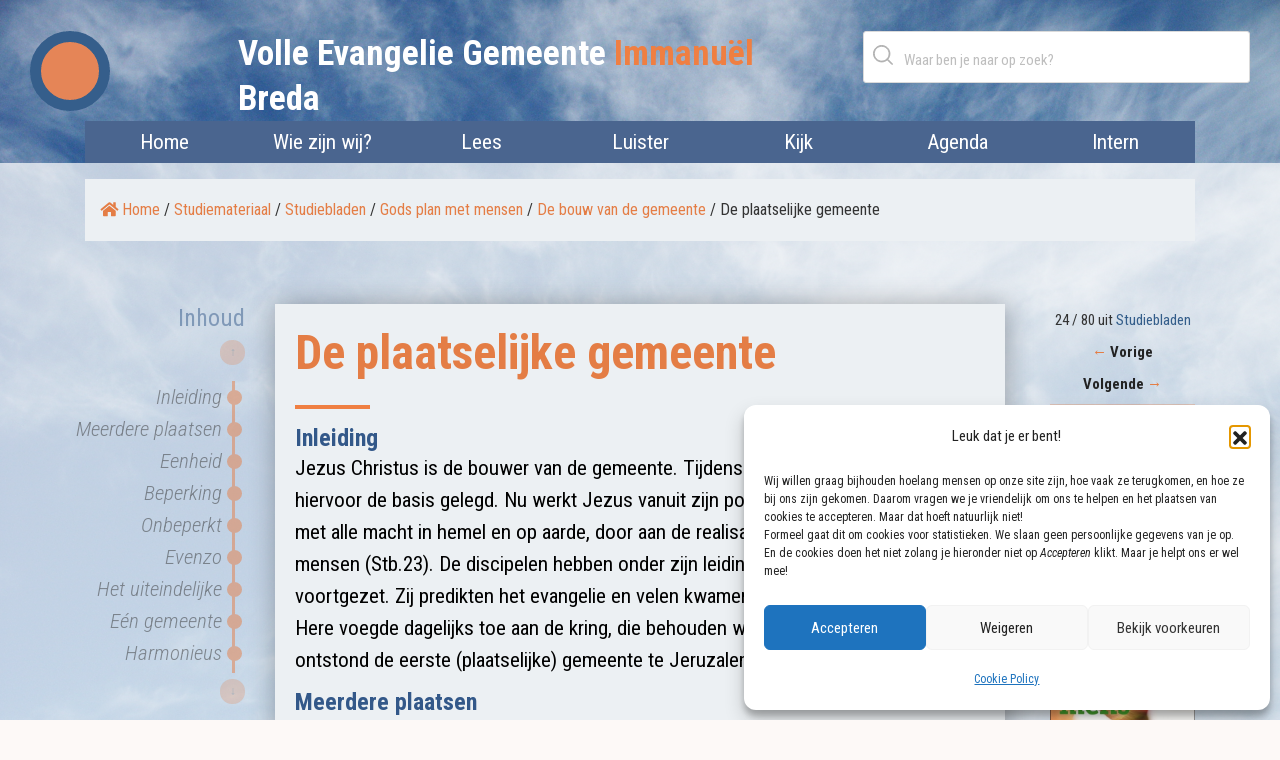

--- FILE ---
content_type: text/html; charset=UTF-8
request_url: https://veg-immanuel-breda.nl/studiemateriaal/de-plaatselijke-gemeente/
body_size: 30383
content:
<!DOCTYPE HTML>
<html lang="nl-NL">
<head>
    <meta charset="UTF-8">
    <meta name="viewport" content="width=device-width, initial-scale=1">
    <link rel="profile" href="https://gmpg.org/xfn/11">

    <meta name='robots' content='index, follow, max-image-preview:large, max-snippet:-1, max-video-preview:-1' />
<!-- Google tag (gtag.js) toestemmingsmodus dataLayer toegevoegd door Site Kit -->
<script type="text/javascript" id="google_gtagjs-js-consent-mode-data-layer">
/* <![CDATA[ */
window.dataLayer = window.dataLayer || [];function gtag(){dataLayer.push(arguments);}
gtag('consent', 'default', {"ad_personalization":"denied","ad_storage":"denied","ad_user_data":"denied","analytics_storage":"denied","functionality_storage":"denied","security_storage":"denied","personalization_storage":"denied","region":["AT","BE","BG","CH","CY","CZ","DE","DK","EE","ES","FI","FR","GB","GR","HR","HU","IE","IS","IT","LI","LT","LU","LV","MT","NL","NO","PL","PT","RO","SE","SI","SK"],"wait_for_update":500});
window._googlesitekitConsentCategoryMap = {"statistics":["analytics_storage"],"marketing":["ad_storage","ad_user_data","ad_personalization"],"functional":["functionality_storage","security_storage"],"preferences":["personalization_storage"]};
window._googlesitekitConsents = {"ad_personalization":"denied","ad_storage":"denied","ad_user_data":"denied","analytics_storage":"denied","functionality_storage":"denied","security_storage":"denied","personalization_storage":"denied","region":["AT","BE","BG","CH","CY","CZ","DE","DK","EE","ES","FI","FR","GB","GR","HR","HU","IE","IS","IT","LI","LT","LU","LV","MT","NL","NO","PL","PT","RO","SE","SI","SK"],"wait_for_update":500};
/* ]]> */
</script>
<!-- Einde Google tag (gtag.js) toestemmingsmodus dataLayer toegevoegd door Site Kit -->

	<!-- This site is optimized with the Yoast SEO plugin v26.7 - https://yoast.com/wordpress/plugins/seo/ -->
	<title>De plaatselijke gemeente &#8211; Volle Evangelie Gemeente &#039;Immanuël&#039; Breda</title>
	<meta name="description" content="Volle Evangelie Gemeente Immanuël Brede biedt veel bijbelstudiemateriaal in de vorm van Readers, Studiebladen en Bijbelstudies. Deze tekst gaat over De plaatselijke gemeente" />
	<link rel="canonical" href="https://veg-immanuel-breda.nl/studiemateriaal/de-plaatselijke-gemeente/" />
	<meta property="og:locale" content="nl_NL" />
	<meta property="og:type" content="article" />
	<meta property="og:title" content="De plaatselijke gemeente &#8211; Volle Evangelie Gemeente &#039;Immanuël&#039; Breda" />
	<meta property="og:description" content="Volle Evangelie Gemeente Immanuël Brede biedt veel bijbelstudiemateriaal in de vorm van Readers, Studiebladen en Bijbelstudies. Deze tekst gaat over De plaatselijke gemeente" />
	<meta property="og:url" content="https://veg-immanuel-breda.nl/studiemateriaal/de-plaatselijke-gemeente/" />
	<meta property="og:site_name" content="Volle Evangelie Gemeente &#039;Immanuël&#039; Breda" />
	<meta property="article:modified_time" content="2020-05-25T18:17:27+00:00" />
	<meta name="twitter:card" content="summary_large_image" />
	<meta name="twitter:label1" content="Geschatte leestijd" />
	<meta name="twitter:data1" content="14 minuten" />
	<script type="application/ld+json" class="yoast-schema-graph">{"@context":"https://schema.org","@graph":[{"@type":"WebPage","@id":"https://veg-immanuel-breda.nl/studiemateriaal/de-plaatselijke-gemeente/","url":"https://veg-immanuel-breda.nl/studiemateriaal/de-plaatselijke-gemeente/","name":"De plaatselijke gemeente &#8211; Volle Evangelie Gemeente &#039;Immanuël&#039; Breda","isPartOf":{"@id":"https://veg-immanuel-breda.nl/#website"},"datePublished":"2019-10-10T20:56:49+00:00","dateModified":"2020-05-25T18:17:27+00:00","description":"Volle Evangelie Gemeente Immanuël Brede biedt veel bijbelstudiemateriaal in de vorm van Readers, Studiebladen en Bijbelstudies. Deze tekst gaat over De plaatselijke gemeente","breadcrumb":{"@id":"https://veg-immanuel-breda.nl/studiemateriaal/de-plaatselijke-gemeente/#breadcrumb"},"inLanguage":"nl-NL","potentialAction":[{"@type":"ReadAction","target":["https://veg-immanuel-breda.nl/studiemateriaal/de-plaatselijke-gemeente/"]}]},{"@type":"BreadcrumbList","@id":"https://veg-immanuel-breda.nl/studiemateriaal/de-plaatselijke-gemeente/#breadcrumb","itemListElement":[{"@type":"ListItem","position":1,"name":"Home","item":"https://veg-immanuel-breda.nl/"},{"@type":"ListItem","position":2,"name":"Studiemateriaal","item":"https://veg-immanuel-breda.nl/studiemateriaal/"},{"@type":"ListItem","position":3,"name":"Studiebladen","item":"https://veg-immanuel-breda.nl/onderwerp/studiebladen/"},{"@type":"ListItem","position":4,"name":"Gods plan met mensen","item":"https://veg-immanuel-breda.nl/onderwerp/studiebladen/gods-plan-met-mensen-studiebladen/"},{"@type":"ListItem","position":5,"name":"De bouw van de gemeente","item":"https://veg-immanuel-breda.nl/onderwerp/studiebladen/gods-plan-met-mensen-studiebladen/de-bouw-van-de-gemeente/"},{"@type":"ListItem","position":6,"name":"De plaatselijke gemeente"}]},{"@type":"WebSite","@id":"https://veg-immanuel-breda.nl/#website","url":"https://veg-immanuel-breda.nl/","name":"Volle Evangelie Gemeente &#039;Immanuël&#039; Breda","description":"","potentialAction":[{"@type":"SearchAction","target":{"@type":"EntryPoint","urlTemplate":"https://veg-immanuel-breda.nl/?s={search_term_string}"},"query-input":{"@type":"PropertyValueSpecification","valueRequired":true,"valueName":"search_term_string"}}],"inLanguage":"nl-NL"}]}</script>
	<!-- / Yoast SEO plugin. -->


<link rel='dns-prefetch' href='//www.googletagmanager.com' />
<link rel='dns-prefetch' href='//use.fontawesome.com' />
<link rel="alternate" type="application/rss+xml" title="Volle Evangelie Gemeente &#039;Immanuël&#039; Breda &raquo; feed" href="https://veg-immanuel-breda.nl/feed/" />
<link rel="alternate" type="application/rss+xml" title="Volle Evangelie Gemeente &#039;Immanuël&#039; Breda &raquo; reacties feed" href="https://veg-immanuel-breda.nl/comments/feed/" />
<link rel="alternate" title="oEmbed (JSON)" type="application/json+oembed" href="https://veg-immanuel-breda.nl/wp-json/oembed/1.0/embed?url=https%3A%2F%2Fveg-immanuel-breda.nl%2Fstudiemateriaal%2Fde-plaatselijke-gemeente%2F" />
<link rel="alternate" title="oEmbed (XML)" type="text/xml+oembed" href="https://veg-immanuel-breda.nl/wp-json/oembed/1.0/embed?url=https%3A%2F%2Fveg-immanuel-breda.nl%2Fstudiemateriaal%2Fde-plaatselijke-gemeente%2F&#038;format=xml" />
<style id='wp-img-auto-sizes-contain-inline-css' type='text/css'>
img:is([sizes=auto i],[sizes^="auto," i]){contain-intrinsic-size:3000px 1500px}
/*# sourceURL=wp-img-auto-sizes-contain-inline-css */
</style>
<style id='wp-emoji-styles-inline-css' type='text/css'>

	img.wp-smiley, img.emoji {
		display: inline !important;
		border: none !important;
		box-shadow: none !important;
		height: 1em !important;
		width: 1em !important;
		margin: 0 0.07em !important;
		vertical-align: -0.1em !important;
		background: none !important;
		padding: 0 !important;
	}
/*# sourceURL=wp-emoji-styles-inline-css */
</style>
<style id='wp-block-library-inline-css' type='text/css'>
:root{--wp-block-synced-color:#7a00df;--wp-block-synced-color--rgb:122,0,223;--wp-bound-block-color:var(--wp-block-synced-color);--wp-editor-canvas-background:#ddd;--wp-admin-theme-color:#007cba;--wp-admin-theme-color--rgb:0,124,186;--wp-admin-theme-color-darker-10:#006ba1;--wp-admin-theme-color-darker-10--rgb:0,107,160.5;--wp-admin-theme-color-darker-20:#005a87;--wp-admin-theme-color-darker-20--rgb:0,90,135;--wp-admin-border-width-focus:2px}@media (min-resolution:192dpi){:root{--wp-admin-border-width-focus:1.5px}}.wp-element-button{cursor:pointer}:root .has-very-light-gray-background-color{background-color:#eee}:root .has-very-dark-gray-background-color{background-color:#313131}:root .has-very-light-gray-color{color:#eee}:root .has-very-dark-gray-color{color:#313131}:root .has-vivid-green-cyan-to-vivid-cyan-blue-gradient-background{background:linear-gradient(135deg,#00d084,#0693e3)}:root .has-purple-crush-gradient-background{background:linear-gradient(135deg,#34e2e4,#4721fb 50%,#ab1dfe)}:root .has-hazy-dawn-gradient-background{background:linear-gradient(135deg,#faaca8,#dad0ec)}:root .has-subdued-olive-gradient-background{background:linear-gradient(135deg,#fafae1,#67a671)}:root .has-atomic-cream-gradient-background{background:linear-gradient(135deg,#fdd79a,#004a59)}:root .has-nightshade-gradient-background{background:linear-gradient(135deg,#330968,#31cdcf)}:root .has-midnight-gradient-background{background:linear-gradient(135deg,#020381,#2874fc)}:root{--wp--preset--font-size--normal:16px;--wp--preset--font-size--huge:42px}.has-regular-font-size{font-size:1em}.has-larger-font-size{font-size:2.625em}.has-normal-font-size{font-size:var(--wp--preset--font-size--normal)}.has-huge-font-size{font-size:var(--wp--preset--font-size--huge)}.has-text-align-center{text-align:center}.has-text-align-left{text-align:left}.has-text-align-right{text-align:right}.has-fit-text{white-space:nowrap!important}#end-resizable-editor-section{display:none}.aligncenter{clear:both}.items-justified-left{justify-content:flex-start}.items-justified-center{justify-content:center}.items-justified-right{justify-content:flex-end}.items-justified-space-between{justify-content:space-between}.screen-reader-text{border:0;clip-path:inset(50%);height:1px;margin:-1px;overflow:hidden;padding:0;position:absolute;width:1px;word-wrap:normal!important}.screen-reader-text:focus{background-color:#ddd;clip-path:none;color:#444;display:block;font-size:1em;height:auto;left:5px;line-height:normal;padding:15px 23px 14px;text-decoration:none;top:5px;width:auto;z-index:100000}html :where(.has-border-color){border-style:solid}html :where([style*=border-top-color]){border-top-style:solid}html :where([style*=border-right-color]){border-right-style:solid}html :where([style*=border-bottom-color]){border-bottom-style:solid}html :where([style*=border-left-color]){border-left-style:solid}html :where([style*=border-width]){border-style:solid}html :where([style*=border-top-width]){border-top-style:solid}html :where([style*=border-right-width]){border-right-style:solid}html :where([style*=border-bottom-width]){border-bottom-style:solid}html :where([style*=border-left-width]){border-left-style:solid}html :where(img[class*=wp-image-]){height:auto;max-width:100%}:where(figure){margin:0 0 1em}html :where(.is-position-sticky){--wp-admin--admin-bar--position-offset:var(--wp-admin--admin-bar--height,0px)}@media screen and (max-width:600px){html :where(.is-position-sticky){--wp-admin--admin-bar--position-offset:0px}}

/*# sourceURL=wp-block-library-inline-css */
</style><style id='global-styles-inline-css' type='text/css'>
:root{--wp--preset--aspect-ratio--square: 1;--wp--preset--aspect-ratio--4-3: 4/3;--wp--preset--aspect-ratio--3-4: 3/4;--wp--preset--aspect-ratio--3-2: 3/2;--wp--preset--aspect-ratio--2-3: 2/3;--wp--preset--aspect-ratio--16-9: 16/9;--wp--preset--aspect-ratio--9-16: 9/16;--wp--preset--color--black: #000000;--wp--preset--color--cyan-bluish-gray: #abb8c3;--wp--preset--color--white: #ffffff;--wp--preset--color--pale-pink: #f78da7;--wp--preset--color--vivid-red: #cf2e2e;--wp--preset--color--luminous-vivid-orange: #ff6900;--wp--preset--color--luminous-vivid-amber: #fcb900;--wp--preset--color--light-green-cyan: #7bdcb5;--wp--preset--color--vivid-green-cyan: #00d084;--wp--preset--color--pale-cyan-blue: #8ed1fc;--wp--preset--color--vivid-cyan-blue: #0693e3;--wp--preset--color--vivid-purple: #9b51e0;--wp--preset--gradient--vivid-cyan-blue-to-vivid-purple: linear-gradient(135deg,rgb(6,147,227) 0%,rgb(155,81,224) 100%);--wp--preset--gradient--light-green-cyan-to-vivid-green-cyan: linear-gradient(135deg,rgb(122,220,180) 0%,rgb(0,208,130) 100%);--wp--preset--gradient--luminous-vivid-amber-to-luminous-vivid-orange: linear-gradient(135deg,rgb(252,185,0) 0%,rgb(255,105,0) 100%);--wp--preset--gradient--luminous-vivid-orange-to-vivid-red: linear-gradient(135deg,rgb(255,105,0) 0%,rgb(207,46,46) 100%);--wp--preset--gradient--very-light-gray-to-cyan-bluish-gray: linear-gradient(135deg,rgb(238,238,238) 0%,rgb(169,184,195) 100%);--wp--preset--gradient--cool-to-warm-spectrum: linear-gradient(135deg,rgb(74,234,220) 0%,rgb(151,120,209) 20%,rgb(207,42,186) 40%,rgb(238,44,130) 60%,rgb(251,105,98) 80%,rgb(254,248,76) 100%);--wp--preset--gradient--blush-light-purple: linear-gradient(135deg,rgb(255,206,236) 0%,rgb(152,150,240) 100%);--wp--preset--gradient--blush-bordeaux: linear-gradient(135deg,rgb(254,205,165) 0%,rgb(254,45,45) 50%,rgb(107,0,62) 100%);--wp--preset--gradient--luminous-dusk: linear-gradient(135deg,rgb(255,203,112) 0%,rgb(199,81,192) 50%,rgb(65,88,208) 100%);--wp--preset--gradient--pale-ocean: linear-gradient(135deg,rgb(255,245,203) 0%,rgb(182,227,212) 50%,rgb(51,167,181) 100%);--wp--preset--gradient--electric-grass: linear-gradient(135deg,rgb(202,248,128) 0%,rgb(113,206,126) 100%);--wp--preset--gradient--midnight: linear-gradient(135deg,rgb(2,3,129) 0%,rgb(40,116,252) 100%);--wp--preset--font-size--small: 13px;--wp--preset--font-size--medium: 20px;--wp--preset--font-size--large: 36px;--wp--preset--font-size--x-large: 42px;--wp--preset--spacing--20: 0.44rem;--wp--preset--spacing--30: 0.67rem;--wp--preset--spacing--40: 1rem;--wp--preset--spacing--50: 1.5rem;--wp--preset--spacing--60: 2.25rem;--wp--preset--spacing--70: 3.38rem;--wp--preset--spacing--80: 5.06rem;--wp--preset--shadow--natural: 6px 6px 9px rgba(0, 0, 0, 0.2);--wp--preset--shadow--deep: 12px 12px 50px rgba(0, 0, 0, 0.4);--wp--preset--shadow--sharp: 6px 6px 0px rgba(0, 0, 0, 0.2);--wp--preset--shadow--outlined: 6px 6px 0px -3px rgb(255, 255, 255), 6px 6px rgb(0, 0, 0);--wp--preset--shadow--crisp: 6px 6px 0px rgb(0, 0, 0);}:where(.is-layout-flex){gap: 0.5em;}:where(.is-layout-grid){gap: 0.5em;}body .is-layout-flex{display: flex;}.is-layout-flex{flex-wrap: wrap;align-items: center;}.is-layout-flex > :is(*, div){margin: 0;}body .is-layout-grid{display: grid;}.is-layout-grid > :is(*, div){margin: 0;}:where(.wp-block-columns.is-layout-flex){gap: 2em;}:where(.wp-block-columns.is-layout-grid){gap: 2em;}:where(.wp-block-post-template.is-layout-flex){gap: 1.25em;}:where(.wp-block-post-template.is-layout-grid){gap: 1.25em;}.has-black-color{color: var(--wp--preset--color--black) !important;}.has-cyan-bluish-gray-color{color: var(--wp--preset--color--cyan-bluish-gray) !important;}.has-white-color{color: var(--wp--preset--color--white) !important;}.has-pale-pink-color{color: var(--wp--preset--color--pale-pink) !important;}.has-vivid-red-color{color: var(--wp--preset--color--vivid-red) !important;}.has-luminous-vivid-orange-color{color: var(--wp--preset--color--luminous-vivid-orange) !important;}.has-luminous-vivid-amber-color{color: var(--wp--preset--color--luminous-vivid-amber) !important;}.has-light-green-cyan-color{color: var(--wp--preset--color--light-green-cyan) !important;}.has-vivid-green-cyan-color{color: var(--wp--preset--color--vivid-green-cyan) !important;}.has-pale-cyan-blue-color{color: var(--wp--preset--color--pale-cyan-blue) !important;}.has-vivid-cyan-blue-color{color: var(--wp--preset--color--vivid-cyan-blue) !important;}.has-vivid-purple-color{color: var(--wp--preset--color--vivid-purple) !important;}.has-black-background-color{background-color: var(--wp--preset--color--black) !important;}.has-cyan-bluish-gray-background-color{background-color: var(--wp--preset--color--cyan-bluish-gray) !important;}.has-white-background-color{background-color: var(--wp--preset--color--white) !important;}.has-pale-pink-background-color{background-color: var(--wp--preset--color--pale-pink) !important;}.has-vivid-red-background-color{background-color: var(--wp--preset--color--vivid-red) !important;}.has-luminous-vivid-orange-background-color{background-color: var(--wp--preset--color--luminous-vivid-orange) !important;}.has-luminous-vivid-amber-background-color{background-color: var(--wp--preset--color--luminous-vivid-amber) !important;}.has-light-green-cyan-background-color{background-color: var(--wp--preset--color--light-green-cyan) !important;}.has-vivid-green-cyan-background-color{background-color: var(--wp--preset--color--vivid-green-cyan) !important;}.has-pale-cyan-blue-background-color{background-color: var(--wp--preset--color--pale-cyan-blue) !important;}.has-vivid-cyan-blue-background-color{background-color: var(--wp--preset--color--vivid-cyan-blue) !important;}.has-vivid-purple-background-color{background-color: var(--wp--preset--color--vivid-purple) !important;}.has-black-border-color{border-color: var(--wp--preset--color--black) !important;}.has-cyan-bluish-gray-border-color{border-color: var(--wp--preset--color--cyan-bluish-gray) !important;}.has-white-border-color{border-color: var(--wp--preset--color--white) !important;}.has-pale-pink-border-color{border-color: var(--wp--preset--color--pale-pink) !important;}.has-vivid-red-border-color{border-color: var(--wp--preset--color--vivid-red) !important;}.has-luminous-vivid-orange-border-color{border-color: var(--wp--preset--color--luminous-vivid-orange) !important;}.has-luminous-vivid-amber-border-color{border-color: var(--wp--preset--color--luminous-vivid-amber) !important;}.has-light-green-cyan-border-color{border-color: var(--wp--preset--color--light-green-cyan) !important;}.has-vivid-green-cyan-border-color{border-color: var(--wp--preset--color--vivid-green-cyan) !important;}.has-pale-cyan-blue-border-color{border-color: var(--wp--preset--color--pale-cyan-blue) !important;}.has-vivid-cyan-blue-border-color{border-color: var(--wp--preset--color--vivid-cyan-blue) !important;}.has-vivid-purple-border-color{border-color: var(--wp--preset--color--vivid-purple) !important;}.has-vivid-cyan-blue-to-vivid-purple-gradient-background{background: var(--wp--preset--gradient--vivid-cyan-blue-to-vivid-purple) !important;}.has-light-green-cyan-to-vivid-green-cyan-gradient-background{background: var(--wp--preset--gradient--light-green-cyan-to-vivid-green-cyan) !important;}.has-luminous-vivid-amber-to-luminous-vivid-orange-gradient-background{background: var(--wp--preset--gradient--luminous-vivid-amber-to-luminous-vivid-orange) !important;}.has-luminous-vivid-orange-to-vivid-red-gradient-background{background: var(--wp--preset--gradient--luminous-vivid-orange-to-vivid-red) !important;}.has-very-light-gray-to-cyan-bluish-gray-gradient-background{background: var(--wp--preset--gradient--very-light-gray-to-cyan-bluish-gray) !important;}.has-cool-to-warm-spectrum-gradient-background{background: var(--wp--preset--gradient--cool-to-warm-spectrum) !important;}.has-blush-light-purple-gradient-background{background: var(--wp--preset--gradient--blush-light-purple) !important;}.has-blush-bordeaux-gradient-background{background: var(--wp--preset--gradient--blush-bordeaux) !important;}.has-luminous-dusk-gradient-background{background: var(--wp--preset--gradient--luminous-dusk) !important;}.has-pale-ocean-gradient-background{background: var(--wp--preset--gradient--pale-ocean) !important;}.has-electric-grass-gradient-background{background: var(--wp--preset--gradient--electric-grass) !important;}.has-midnight-gradient-background{background: var(--wp--preset--gradient--midnight) !important;}.has-small-font-size{font-size: var(--wp--preset--font-size--small) !important;}.has-medium-font-size{font-size: var(--wp--preset--font-size--medium) !important;}.has-large-font-size{font-size: var(--wp--preset--font-size--large) !important;}.has-x-large-font-size{font-size: var(--wp--preset--font-size--x-large) !important;}
/*# sourceURL=global-styles-inline-css */
</style>

<style id='classic-theme-styles-inline-css' type='text/css'>
/*! This file is auto-generated */
.wp-block-button__link{color:#fff;background-color:#32373c;border-radius:9999px;box-shadow:none;text-decoration:none;padding:calc(.667em + 2px) calc(1.333em + 2px);font-size:1.125em}.wp-block-file__button{background:#32373c;color:#fff;text-decoration:none}
/*# sourceURL=/wp-includes/css/classic-themes.min.css */
</style>
<link rel='stylesheet' id='contact-form-7-css' href='https://veg-immanuel-breda.nl/wp-content/plugins/contact-form-7/includes/css/styles.css?ver=6.1.4' type='text/css' media='all' />
<style id='responsive-menu-inline-css' type='text/css'>
/** This file is major component of this plugin so please don't try to edit here. */
#rmp_menu_trigger-18605 {
  width: 55px;
  height: 55px;
  position: fixed;
  top: 0;
  border-radius: 5px;
  display: none;
  text-decoration: none;
  right: 0;
  background: transparent;
  transition: transform 0.5s, background-color 0.5s;
}
#rmp_menu_trigger-18605 .rmp-trigger-box {
  width: 25px;
  color: #ffffff;
}
#rmp_menu_trigger-18605 .rmp-trigger-icon-active, #rmp_menu_trigger-18605 .rmp-trigger-text-open {
  display: none;
}
#rmp_menu_trigger-18605.is-active .rmp-trigger-icon-active, #rmp_menu_trigger-18605.is-active .rmp-trigger-text-open {
  display: inline;
}
#rmp_menu_trigger-18605.is-active .rmp-trigger-icon-inactive, #rmp_menu_trigger-18605.is-active .rmp-trigger-text {
  display: none;
}
#rmp_menu_trigger-18605 .rmp-trigger-label {
  color: #ffffff;
  pointer-events: none;
  line-height: 13px;
  font-family: inherit;
  font-size: 14px;
  display: inline;
  text-transform: inherit;
}
#rmp_menu_trigger-18605 .rmp-trigger-label.rmp-trigger-label-top {
  display: block;
  margin-bottom: 12px;
}
#rmp_menu_trigger-18605 .rmp-trigger-label.rmp-trigger-label-bottom {
  display: block;
  margin-top: 12px;
}
#rmp_menu_trigger-18605 .responsive-menu-pro-inner {
  display: block;
}
#rmp_menu_trigger-18605 .rmp-trigger-icon-inactive .rmp-font-icon {
  color: #333333;
}
#rmp_menu_trigger-18605 .responsive-menu-pro-inner, #rmp_menu_trigger-18605 .responsive-menu-pro-inner::before, #rmp_menu_trigger-18605 .responsive-menu-pro-inner::after {
  width: 25px;
  height: 3px;
  background-color: #333333;
  border-radius: 4px;
  position: absolute;
}
#rmp_menu_trigger-18605 .rmp-trigger-icon-active .rmp-font-icon {
  color: #333333;
}
#rmp_menu_trigger-18605.is-active .responsive-menu-pro-inner, #rmp_menu_trigger-18605.is-active .responsive-menu-pro-inner::before, #rmp_menu_trigger-18605.is-active .responsive-menu-pro-inner::after {
  background-color: #333333;
}
#rmp_menu_trigger-18605:hover .rmp-trigger-icon-inactive .rmp-font-icon {
  color: #333333;
}
#rmp_menu_trigger-18605:not(.is-active):hover .responsive-menu-pro-inner, #rmp_menu_trigger-18605:not(.is-active):hover .responsive-menu-pro-inner::before, #rmp_menu_trigger-18605:not(.is-active):hover .responsive-menu-pro-inner::after {
  background-color: #333333;
}
#rmp_menu_trigger-18605 .responsive-menu-pro-inner::before {
  top: 10px;
}
#rmp_menu_trigger-18605 .responsive-menu-pro-inner::after {
  bottom: 10px;
}
#rmp_menu_trigger-18605.is-active .responsive-menu-pro-inner::after {
  bottom: 0;
}
/* Hamburger menu styling */
@media screen and (max-width: 767px) {
  /** Menu Title Style */
  /** Menu Additional Content Style */
  #primary-menu {
    display: none !important;
  }
  #rmp_menu_trigger-18605 {
    display: block;
  }
  #rmp-container-18605 {
    position: fixed;
    top: 0;
    margin: 0;
    transition: transform 0.5s;
    overflow: auto;
    display: block;
    width: 100%;
    background-color: #ffffff;
    background-image: url("");
    height: 100%;
    left: 0;
    padding-top: 0px;
    padding-left: 0px;
    padding-bottom: 0px;
    padding-right: 0px;
  }
  #rmp-menu-wrap-18605 {
    padding-top: 0px;
    padding-left: 0px;
    padding-bottom: 0px;
    padding-right: 0px;
    background-color: #ffffff;
  }
  #rmp-menu-wrap-18605 .rmp-menu, #rmp-menu-wrap-18605 .rmp-submenu {
    width: 100%;
    box-sizing: border-box;
    margin: 0;
    padding: 0;
  }
  #rmp-menu-wrap-18605 .rmp-submenu-depth-1 .rmp-menu-item-link {
    padding-left: 10%;
  }
  #rmp-menu-wrap-18605 .rmp-submenu-depth-2 .rmp-menu-item-link {
    padding-left: 15%;
  }
  #rmp-menu-wrap-18605 .rmp-submenu-depth-3 .rmp-menu-item-link {
    padding-left: 20%;
  }
  #rmp-menu-wrap-18605 .rmp-submenu-depth-4 .rmp-menu-item-link {
    padding-left: 25%;
  }
  #rmp-menu-wrap-18605 .rmp-submenu.rmp-submenu-open {
    display: block;
  }
  #rmp-menu-wrap-18605 .rmp-menu-item {
    width: 100%;
    list-style: none;
    margin: 0;
  }
  #rmp-menu-wrap-18605 .rmp-menu-item-link {
    height: 30px;
    line-height: 30px;
    font-size: 15px;
    border-bottom: 0px solid #ffffff;
    font-family: inherit;
    color: #333333;
    text-align: left;
    background-color: #ffffff;
    font-weight: normal;
    letter-spacing: 0px;
    display: block;
    box-sizing: border-box;
    width: 100%;
    text-decoration: none;
    position: relative;
    overflow: hidden;
    transition: background-color 0.5s, border-color 0.5s, 0.5s;
    padding: 0 5%;
    padding-right: 50px;
  }
  #rmp-menu-wrap-18605 .rmp-menu-item-link:after, #rmp-menu-wrap-18605 .rmp-menu-item-link:before {
    display: none;
  }
  #rmp-menu-wrap-18605 .rmp-menu-item-link:hover, #rmp-menu-wrap-18605 .rmp-menu-item-link:focus {
    color: #335d8a;
    border-color: #ffffff;
    background-color: #ffffff;
  }
  #rmp-menu-wrap-18605 .rmp-menu-item-link:focus {
    outline: none;
    border-color: unset;
    box-shadow: unset;
  }
  #rmp-menu-wrap-18605 .rmp-menu-item-link .rmp-font-icon {
    height: 30px;
    line-height: 30px;
    margin-right: 10px;
    font-size: 15px;
  }
  #rmp-menu-wrap-18605 .rmp-menu-current-item .rmp-menu-item-link {
    color: #333333;
    border-color: #ffffff;
    background-color: #ffffff;
  }
  #rmp-menu-wrap-18605 .rmp-menu-current-item .rmp-menu-item-link:hover, #rmp-menu-wrap-18605 .rmp-menu-current-item .rmp-menu-item-link:focus {
    color: #335d8a;
    border-color: #ffffff;
    background-color: #ffffff;
  }
  #rmp-menu-wrap-18605 .rmp-menu-subarrow {
    position: absolute;
    top: 0;
    bottom: 0;
    text-align: center;
    overflow: hidden;
    background-size: cover;
    overflow: hidden;
    right: 0;
    border-left-style: solid;
    border-left-color: #ffffff;
    border-left-width: 1px;
    height: 39px;
    width: 40px;
    color: #ffffff;
    background-color: #ffffff;
  }
  #rmp-menu-wrap-18605 .rmp-menu-subarrow svg {
    fill: #ffffff;
  }
  #rmp-menu-wrap-18605 .rmp-menu-subarrow:hover {
    color: #ffffff;
    border-color: #ffffff;
    background-color: #ffffff;
  }
  #rmp-menu-wrap-18605 .rmp-menu-subarrow:hover svg {
    fill: #ffffff;
  }
  #rmp-menu-wrap-18605 .rmp-menu-subarrow .rmp-font-icon {
    margin-right: unset;
  }
  #rmp-menu-wrap-18605 .rmp-menu-subarrow * {
    vertical-align: middle;
    line-height: 39px;
  }
  #rmp-menu-wrap-18605 .rmp-menu-subarrow-active {
    display: block;
    background-size: cover;
    color: #ffffff;
    border-color: #ffffff;
    background-color: #ffffff;
  }
  #rmp-menu-wrap-18605 .rmp-menu-subarrow-active svg {
    fill: #ffffff;
  }
  #rmp-menu-wrap-18605 .rmp-menu-subarrow-active:hover {
    color: #ffffff;
    border-color: #ffffff;
    background-color: #ffffff;
  }
  #rmp-menu-wrap-18605 .rmp-menu-subarrow-active:hover svg {
    fill: #ffffff;
  }
  #rmp-menu-wrap-18605 .rmp-submenu {
    display: none;
  }
  #rmp-menu-wrap-18605 .rmp-submenu .rmp-menu-item-link {
    height: 40px;
    line-height: 40px;
    letter-spacing: 0px;
    font-size: 13px;
    border-bottom: 0px solid #ffffff;
    font-family: inherit;
    font-weight: normal;
    color: #333333;
    text-align: left;
    background-color: #ffffff;
  }
  #rmp-menu-wrap-18605 .rmp-submenu .rmp-menu-item-link:hover, #rmp-menu-wrap-18605 .rmp-submenu .rmp-menu-item-link:focus {
    color: #335d8a;
    border-color: #ffffff;
    background-color: #ffffff;
  }
  #rmp-menu-wrap-18605 .rmp-submenu .rmp-menu-current-item .rmp-menu-item-link {
    color: #333333;
    border-color: #ffffff;
    background-color: #ffffff;
  }
  #rmp-menu-wrap-18605 .rmp-submenu .rmp-menu-current-item .rmp-menu-item-link:hover, #rmp-menu-wrap-18605 .rmp-submenu .rmp-menu-current-item .rmp-menu-item-link:focus {
    color: #335d8a;
    border-color: #ffffff;
    background-color: #ffffff;
  }
  #rmp-menu-wrap-18605 .rmp-submenu .rmp-menu-subarrow {
    right: 0;
    border-right: unset;
    border-left-style: solid;
    border-left-color: #ffffff;
    border-left-width: 1px;
    height: 39px;
    line-height: 39px;
    width: 40px;
    color: #333333;
    background-color: #ffffff;
  }
  #rmp-menu-wrap-18605 .rmp-submenu .rmp-menu-subarrow:hover {
    color: #335d8a;
    border-color: #ffffff;
    background-color: #ffffff;
  }
  #rmp-menu-wrap-18605 .rmp-submenu .rmp-menu-subarrow-active {
    color: #ffffff;
    border-color: #ffffff;
    background-color: #ffffff;
  }
  #rmp-menu-wrap-18605 .rmp-submenu .rmp-menu-subarrow-active:hover {
    color: #335d8a;
    border-color: #ffffff;
    background-color: #ffffff;
  }
  #rmp-menu-wrap-18605 .rmp-menu-item-description {
    margin: 0;
    padding: 5px 5%;
    opacity: 0.8;
    color: #333333;
  }
  #rmp-search-box-18605 {
    display: block;
    padding-top: 0px;
    padding-left: 5%;
    padding-bottom: 0px;
    padding-right: 5%;
  }
  #rmp-search-box-18605 .rmp-search-form {
    margin: 0;
  }
  #rmp-search-box-18605 .rmp-search-box {
    background: #ffffff;
    border: 1px solid #dadada;
    color: #333333;
    width: 100%;
    padding: 0 5%;
    border-radius: 30px;
    height: 45px;
    -webkit-appearance: none;
  }
  #rmp-search-box-18605 .rmp-search-box::placeholder {
    color: #c7c7cd;
  }
  #rmp-search-box-18605 .rmp-search-box:focus {
    background-color: #ffffff;
    outline: 2px solid #dadada;
    color: #333333;
  }
  #rmp-menu-title-18605 {
    background-color: #212121;
    color: #ffffff;
    text-align: left;
    font-size: 15px;
    padding-top: 10%;
    padding-left: 5%;
    padding-bottom: 0%;
    padding-right: 5%;
    font-weight: 400;
    transition: background-color 0.5s, border-color 0.5s, color 0.5s;
  }
  #rmp-menu-title-18605:hover {
    background-color: #212121;
    color: #ffffff;
  }
  #rmp-menu-title-18605 > .rmp-menu-title-link {
    color: #ffffff;
    width: 100%;
    background-color: unset;
    text-decoration: none;
  }
  #rmp-menu-title-18605 > .rmp-menu-title-link:hover {
    color: #ffffff;
  }
  #rmp-menu-title-18605 .rmp-font-icon {
    font-size: 15px;
  }
  #rmp-menu-additional-content-18605 {
    padding-top: 0px;
    padding-left: 5%;
    padding-bottom: 0px;
    padding-right: 5%;
    color: #333333;
    text-align: center;
    font-size: 16px;
  }
}
/**
This file contents common styling of menus.
*/
.rmp-container {
  display: none;
  visibility: visible;
  padding: 0px 0px 0px 0px;
  z-index: 99998;
  transition: all 0.3s;
  /** Scrolling bar in menu setting box **/
}
.rmp-container.rmp-fade-top, .rmp-container.rmp-fade-left, .rmp-container.rmp-fade-right, .rmp-container.rmp-fade-bottom {
  display: none;
}
.rmp-container.rmp-slide-left, .rmp-container.rmp-push-left {
  transform: translateX(-100%);
  -ms-transform: translateX(-100%);
  -webkit-transform: translateX(-100%);
  -moz-transform: translateX(-100%);
}
.rmp-container.rmp-slide-left.rmp-menu-open, .rmp-container.rmp-push-left.rmp-menu-open {
  transform: translateX(0);
  -ms-transform: translateX(0);
  -webkit-transform: translateX(0);
  -moz-transform: translateX(0);
}
.rmp-container.rmp-slide-right, .rmp-container.rmp-push-right {
  transform: translateX(100%);
  -ms-transform: translateX(100%);
  -webkit-transform: translateX(100%);
  -moz-transform: translateX(100%);
}
.rmp-container.rmp-slide-right.rmp-menu-open, .rmp-container.rmp-push-right.rmp-menu-open {
  transform: translateX(0);
  -ms-transform: translateX(0);
  -webkit-transform: translateX(0);
  -moz-transform: translateX(0);
}
.rmp-container.rmp-slide-top, .rmp-container.rmp-push-top {
  transform: translateY(-100%);
  -ms-transform: translateY(-100%);
  -webkit-transform: translateY(-100%);
  -moz-transform: translateY(-100%);
}
.rmp-container.rmp-slide-top.rmp-menu-open, .rmp-container.rmp-push-top.rmp-menu-open {
  transform: translateY(0);
  -ms-transform: translateY(0);
  -webkit-transform: translateY(0);
  -moz-transform: translateY(0);
}
.rmp-container.rmp-slide-bottom, .rmp-container.rmp-push-bottom {
  transform: translateY(100%);
  -ms-transform: translateY(100%);
  -webkit-transform: translateY(100%);
  -moz-transform: translateY(100%);
}
.rmp-container.rmp-slide-bottom.rmp-menu-open, .rmp-container.rmp-push-bottom.rmp-menu-open {
  transform: translateX(0);
  -ms-transform: translateX(0);
  -webkit-transform: translateX(0);
  -moz-transform: translateX(0);
}
.rmp-container::-webkit-scrollbar {
  width: 0px;
}
.rmp-container ::-webkit-scrollbar-track {
  box-shadow: inset 0 0 5px transparent;
}
.rmp-container ::-webkit-scrollbar-thumb {
  background: transparent;
}
.rmp-container ::-webkit-scrollbar-thumb:hover {
  background: transparent;
}
.rmp-container .rmp-menu-wrap .rmp-menu {
  transition: none;
  border-radius: 0;
  box-shadow: none;
  background: none;
  border: 0;
  bottom: auto;
  box-sizing: border-box;
  clip: auto;
  color: #666;
  display: block;
  float: none;
  font-family: inherit;
  font-size: 14px;
  height: auto;
  left: auto;
  line-height: 1.7;
  list-style-type: none;
  margin: 0;
  min-height: auto;
  max-height: none;
  opacity: 1;
  outline: none;
  overflow: visible;
  padding: 0;
  position: relative;
  pointer-events: auto;
  right: auto;
  text-align: left;
  text-decoration: none;
  text-indent: 0;
  text-transform: none;
  transform: none;
  top: auto;
  visibility: inherit;
  width: auto;
  word-wrap: break-word;
  white-space: normal;
}
.rmp-container .rmp-menu-additional-content {
  display: block;
  word-break: break-word;
}
.rmp-container .rmp-menu-title {
  display: flex;
  flex-direction: column;
}
.rmp-container .rmp-menu-title .rmp-menu-title-image {
  max-width: 100%;
  margin-bottom: 15px;
  display: block;
  margin: auto;
  margin-bottom: 15px;
}
button.rmp_menu_trigger {
  z-index: 999999;
  overflow: hidden;
  outline: none;
  border: 0;
  display: none;
  margin: 0;
  transition: transform 0.5s, background-color 0.5s;
  padding: 0;
}
button.rmp_menu_trigger .responsive-menu-pro-inner::before, button.rmp_menu_trigger .responsive-menu-pro-inner::after {
  content: "";
  display: block;
}
button.rmp_menu_trigger .responsive-menu-pro-inner::before {
  top: 10px;
}
button.rmp_menu_trigger .responsive-menu-pro-inner::after {
  bottom: 10px;
}
button.rmp_menu_trigger .rmp-trigger-box {
  width: 40px;
  display: inline-block;
  position: relative;
  pointer-events: none;
  vertical-align: super;
}
/*  Menu Trigger Boring Animation */
.rmp-menu-trigger-boring .responsive-menu-pro-inner {
  transition-property: none;
}
.rmp-menu-trigger-boring .responsive-menu-pro-inner::after, .rmp-menu-trigger-boring .responsive-menu-pro-inner::before {
  transition-property: none;
}
.rmp-menu-trigger-boring.is-active .responsive-menu-pro-inner {
  transform: rotate(45deg);
}
.rmp-menu-trigger-boring.is-active .responsive-menu-pro-inner:before {
  top: 0;
  opacity: 0;
}
.rmp-menu-trigger-boring.is-active .responsive-menu-pro-inner:after {
  bottom: 0;
  transform: rotate(-90deg);
}

/*# sourceURL=responsive-menu-inline-css */
</style>
<link rel='stylesheet' id='dashicons-css' href='https://veg-immanuel-breda.nl/wp-includes/css/dashicons.min.css?ver=e7e8fe2e1e0e00ed5295d021b23ca110' type='text/css' media='all' />
<link rel='stylesheet' id='wpallin-style-css' href='https://veg-immanuel-breda.nl/wp-content/plugins/wpallin/style/frontend.css?ver=e7e8fe2e1e0e00ed5295d021b23ca110' type='text/css' media='all' />
<link rel='stylesheet' id='cmplz-general-css' href='https://veg-immanuel-breda.nl/wp-content/plugins/complianz-gdpr/assets/css/cookieblocker.min.css?ver=1765897041' type='text/css' media='all' />
<link rel='stylesheet' id='immanuel-style-css' href='https://veg-immanuel-breda.nl/wp-content/themes/immanuel/sass/style.css?ver=e7e8fe2e1e0e00ed5295d021b23ca110' type='text/css' media='all' />
<link rel='stylesheet' id='font-awesome-css' href='https://use.fontawesome.com/releases/v5.4.1/css/all.css?ver=e7e8fe2e1e0e00ed5295d021b23ca110' type='text/css' media='all' />
<script type="text/javascript" src="https://veg-immanuel-breda.nl/wp-includes/js/jquery/jquery.min.js?ver=3.7.1" id="jquery-core-js"></script>
<script type="text/javascript" src="https://veg-immanuel-breda.nl/wp-includes/js/jquery/jquery-migrate.min.js?ver=3.4.1" id="jquery-migrate-js"></script>
<script type="text/javascript" id="rmp_menu_scripts-js-extra">
/* <![CDATA[ */
var rmp_menu = {"ajaxURL":"https://veg-immanuel-breda.nl/wp-admin/admin-ajax.php","wp_nonce":"eeffee5f4b","menu":[{"menu_theme":"","theme_type":"default","theme_location_menu":"menu-1","submenu_submenu_arrow_width":"40","submenu_submenu_arrow_width_unit":"px","submenu_submenu_arrow_height":"39","submenu_submenu_arrow_height_unit":"px","submenu_arrow_position":"right","submenu_sub_arrow_background_colour":"#ffffff","submenu_sub_arrow_background_hover_colour":"#ffffff","submenu_sub_arrow_background_colour_active":"#ffffff","submenu_sub_arrow_background_hover_colour_active":"#ffffff","submenu_sub_arrow_border_width":1,"submenu_sub_arrow_border_width_unit":"px","submenu_sub_arrow_border_colour":"#ffffff","submenu_sub_arrow_border_hover_colour":"#ffffff","submenu_sub_arrow_border_colour_active":"#ffffff","submenu_sub_arrow_border_hover_colour_active":"#ffffff","submenu_sub_arrow_shape_colour":"#333333","submenu_sub_arrow_shape_hover_colour":"#335d8a","submenu_sub_arrow_shape_colour_active":"#ffffff","submenu_sub_arrow_shape_hover_colour_active":"#335d8a","use_header_bar":"off","header_bar_items_order":"{\"logo\":\"on\",\"title\":\"on\",\"search\":\"on\",\"html content\":\"on\"}","header_bar_title":"","header_bar_html_content":"","header_bar_logo":"","header_bar_logo_link":"","header_bar_logo_width":"","header_bar_logo_width_unit":"%","header_bar_logo_height":"","header_bar_logo_height_unit":"px","header_bar_height":"80","header_bar_height_unit":"px","header_bar_padding":{"top":"0px","right":"5%","bottom":"0px","left":"5%"},"header_bar_font":"","header_bar_font_size":"14","header_bar_font_size_unit":"px","header_bar_text_color":"#ffffff","header_bar_background_color":"#ffffff","header_bar_breakpoint":"800","header_bar_position_type":"fixed","header_bar_adjust_page":"","header_bar_scroll_enable":"off","header_bar_scroll_background_color":"#36bdf6","mobile_breakpoint":"600","tablet_breakpoint":"767","transition_speed":"0.5","sub_menu_speed":"0.2","show_menu_on_page_load":"","menu_disable_scrolling":"off","menu_overlay":"off","menu_overlay_colour":"rgba(0, 0, 0, 0.7)","desktop_menu_width":"","desktop_menu_width_unit":"%","desktop_menu_positioning":"fixed","desktop_menu_side":"","desktop_menu_to_hide":"","use_current_theme_location":"off","mega_menu":{"225":"off","227":"off","229":"off","228":"off","226":"off"},"desktop_submenu_open_animation":"fade","desktop_submenu_open_animation_speed":"100ms","desktop_submenu_open_on_click":"","desktop_menu_hide_and_show":"","menu_name":"Default Menu","menu_to_use":"main","different_menu_for_mobile":"off","menu_to_use_in_mobile":"main-menu","use_mobile_menu":"on","use_tablet_menu":"on","use_desktop_menu":"","menu_display_on":"all-pages","menu_to_hide":"#primary-menu","submenu_descriptions_on":"","custom_walker":"","menu_background_colour":"#ffffff","menu_depth":"5","smooth_scroll_on":"off","smooth_scroll_speed":"500","menu_font_icons":[],"menu_links_height":"30","menu_links_height_unit":"px","menu_links_line_height":"30","menu_links_line_height_unit":"px","menu_depth_0":"5","menu_depth_0_unit":"%","menu_font_size":"15","menu_font_size_unit":"px","menu_font":"","menu_font_weight":"normal","menu_text_alignment":"left","menu_text_letter_spacing":"","menu_word_wrap":"off","menu_link_colour":"#333333","menu_link_hover_colour":"#335d8a","menu_current_link_colour":"#333333","menu_current_link_hover_colour":"#335d8a","menu_item_background_colour":"#ffffff","menu_item_background_hover_colour":"#ffffff","menu_current_item_background_colour":"#ffffff","menu_current_item_background_hover_colour":"#ffffff","menu_border_width":"0","menu_border_width_unit":"px","menu_item_border_colour":"#ffffff","menu_item_border_colour_hover":"#ffffff","menu_current_item_border_colour":"#ffffff","menu_current_item_border_hover_colour":"#ffffff","submenu_links_height":"40","submenu_links_height_unit":"px","submenu_links_line_height":"40","submenu_links_line_height_unit":"px","menu_depth_side":"left","menu_depth_1":"10","menu_depth_1_unit":"%","menu_depth_2":"15","menu_depth_2_unit":"%","menu_depth_3":"20","menu_depth_3_unit":"%","menu_depth_4":"25","menu_depth_4_unit":"%","submenu_item_background_colour":"#ffffff","submenu_item_background_hover_colour":"#ffffff","submenu_current_item_background_colour":"#ffffff","submenu_current_item_background_hover_colour":"#ffffff","submenu_border_width":"0","submenu_border_width_unit":"px","submenu_item_border_colour":"#ffffff","submenu_item_border_colour_hover":"#ffffff","submenu_current_item_border_colour":"#ffffff","submenu_current_item_border_hover_colour":"#ffffff","submenu_font_size":"13","submenu_font_size_unit":"px","submenu_font":"","submenu_font_weight":"normal","submenu_text_letter_spacing":"","submenu_text_alignment":"left","submenu_link_colour":"#333333","submenu_link_hover_colour":"#335d8a","submenu_current_link_colour":"#333333","submenu_current_link_hover_colour":"#335d8a","inactive_arrow_shape":"\u25bc","active_arrow_shape":"\u25b2","inactive_arrow_font_icon":"","active_arrow_font_icon":"","inactive_arrow_image":"","active_arrow_image":"","submenu_arrow_width":"40","submenu_arrow_width_unit":"px","submenu_arrow_height":"39","submenu_arrow_height_unit":"px","arrow_position":"right","menu_sub_arrow_shape_colour":"#ffffff","menu_sub_arrow_shape_hover_colour":"#ffffff","menu_sub_arrow_shape_colour_active":"#ffffff","menu_sub_arrow_shape_hover_colour_active":"#ffffff","menu_sub_arrow_border_width":1,"menu_sub_arrow_border_width_unit":"px","menu_sub_arrow_border_colour":"#ffffff","menu_sub_arrow_border_hover_colour":"#ffffff","menu_sub_arrow_border_colour_active":"#ffffff","menu_sub_arrow_border_hover_colour_active":"#ffffff","menu_sub_arrow_background_colour":"#ffffff","menu_sub_arrow_background_hover_colour":"#ffffff","menu_sub_arrow_background_colour_active":"#ffffff","menu_sub_arrow_background_hover_colour_active":"#ffffff","fade_submenus":"off","fade_submenus_side":"left","fade_submenus_delay":"100","fade_submenus_speed":"500","use_slide_effect":"off","slide_effect_back_to_text":"Back","accordion_animation":"on","auto_expand_all_submenus":"off","auto_expand_current_submenus":"off","menu_item_click_to_trigger_submenu":"on","button_width":"55","button_width_unit":"px","button_height":"55","button_height_unit":"px","button_background_colour":"#ffffff","button_background_colour_hover":"#000000","button_background_colour_active":"#000000","toggle_button_border_radius":"5","button_transparent_background":"on","button_left_or_right":"right","button_position_type":"fixed","button_distance_from_side":"0","button_distance_from_side_unit":"%","button_top":"0","button_top_unit":"px","button_push_with_animation":"off","button_click_animation":"boring","button_line_margin":"5","button_line_margin_unit":"px","button_line_width":"25","button_line_width_unit":"px","button_line_height":"3","button_line_height_unit":"px","button_line_colour":"#333333","button_line_colour_hover":"#333333","button_line_colour_active":"#333333","button_font_icon":"","button_font_icon_when_clicked":"","button_image":"","button_image_when_clicked":"","button_title":"","button_title_open":"","button_title_position":"left","menu_container_columns":"","button_font":"","button_font_size":"14","button_font_size_unit":"px","button_title_line_height":"13","button_title_line_height_unit":"px","button_text_colour":"#ffffff","button_trigger_type_click":"on","button_trigger_type_hover":"off","button_click_trigger":"#responsive-menu-button","items_order":{"title":"","menu":"on","search":"","additional content":"on"},"menu_title":"","menu_title_link":"","menu_title_link_location":"_self","menu_title_image":"","menu_title_font_icon":"","menu_title_section_padding":{"top":"10%","right":"5%","bottom":"0%","left":"5%"},"menu_title_background_colour":"#212121","menu_title_background_hover_colour":"#212121","menu_title_font_size":"15","menu_title_font_size_unit":"px","menu_title_alignment":"left","menu_title_font_weight":"400","menu_title_font_family":"","menu_title_colour":"#ffffff","menu_title_hover_colour":"#ffffff","menu_title_image_width":"","menu_title_image_width_unit":"%","menu_title_image_height":"","menu_title_image_height_unit":"px","menu_additional_content":"[sihw_copyright]","menu_additional_section_padding":{"left":"5%","top":"0px","right":"5%","bottom":"0px"},"menu_additional_content_font_size":"16","menu_additional_content_font_size_unit":"px","menu_additional_content_alignment":"center","menu_additional_content_colour":"#333333","menu_search_box_text":"Search","menu_search_box_code":"","menu_search_section_padding":{"left":"5%","top":"0px","right":"5%","bottom":"0px"},"menu_search_box_height":"45","menu_search_box_height_unit":"px","menu_search_box_border_radius":"30","menu_search_box_text_colour":"#333333","menu_search_box_background_colour":"#ffffff","menu_search_box_placeholder_colour":"#c7c7cd","menu_search_box_border_colour":"#dadada","menu_section_padding":{"top":"0px","right":"0px","bottom":"0px","left":"0px"},"menu_width":"100","menu_width_unit":"%","menu_maximum_width":"","menu_maximum_width_unit":"px","menu_minimum_width":"","menu_minimum_width_unit":"px","menu_auto_height":"off","menu_container_padding":{"top":"0px","right":"0px","bottom":"0px","left":"0px"},"menu_container_background_colour":"#ffffff","menu_background_image":"","animation_type":"slide","menu_appear_from":"top","animation_speed":"0.5","page_wrapper":"","menu_close_on_body_click":"on","menu_close_on_scroll":"off","menu_close_on_link_click":"off","enable_touch_gestures":"","active_arrow_font_icon_type":"font-awesome","active_arrow_image_alt":"","admin_theme":"dark","breakpoint":"767","button_font_icon_type":"font-awesome","button_font_icon_when_clicked_type":"font-awesome","button_image_alt":"","button_image_alt_when_clicked":"","button_trigger_type":"click","custom_css":"","desktop_menu_options":"{\"16\":{\"type\":\"standard\",\"width\":\"auto\",\"parent_background_colour\":\"\",\"parent_background_image\":\"\"},\"18\":{\"type\":\"standard\",\"width\":\"auto\",\"parent_background_colour\":\"\",\"parent_background_image\":\"\"},\"71\":{\"width\":\"auto\",\"widgets\":[{\"title\":{\"enabled\":\"true\"}}]},\"74\":{\"width\":\"auto\",\"widgets\":[{\"title\":{\"enabled\":\"true\"}}]},\"257\":{\"width\":\"auto\",\"widgets\":[{\"title\":{\"enabled\":\"true\"}}]},\"16094\":{\"width\":\"auto\",\"widgets\":[{\"title\":{\"enabled\":\"true\"}}]},\"16093\":{\"width\":\"auto\",\"widgets\":[{\"title\":{\"enabled\":\"true\"}}]},\"16090\":{\"width\":\"auto\",\"widgets\":[{\"title\":{\"enabled\":\"true\"}}]},\"16099\":{\"width\":\"auto\",\"widgets\":[{\"title\":{\"enabled\":\"true\"}}]},\"16089\":{\"width\":\"auto\",\"widgets\":[{\"title\":{\"enabled\":\"true\"}}]},\"16092\":{\"width\":\"auto\",\"widgets\":[{\"title\":{\"enabled\":\"true\"}}]},\"16091\":{\"width\":\"auto\",\"widgets\":[{\"title\":{\"enabled\":\"true\"}}]},\"16086\":{\"width\":\"auto\",\"widgets\":[{\"title\":{\"enabled\":\"true\"}}]},\"16088\":{\"width\":\"auto\",\"widgets\":[{\"title\":{\"enabled\":\"true\"}}]},\"245\":{\"width\":\"auto\",\"widgets\":[{\"title\":{\"enabled\":\"true\"}}]},\"226\":{\"width\":\"auto\",\"widgets\":[{\"title\":{\"enabled\":\"true\"}}]},\"77\":{\"width\":\"auto\",\"widgets\":[{\"title\":{\"enabled\":\"true\"}}]},\"15052\":{\"width\":\"auto\",\"widgets\":[{\"title\":{\"enabled\":\"true\"}}]},\"15053\":{\"width\":\"auto\",\"widgets\":[{\"title\":{\"enabled\":\"true\"}}]},\"15054\":{\"width\":\"auto\",\"widgets\":[{\"title\":{\"enabled\":\"true\"}}]},\"19\":{\"type\":\"standard\",\"width\":\"auto\",\"parent_background_colour\":\"\",\"parent_background_image\":\"\"},\"15555\":{\"width\":\"auto\",\"widgets\":[{\"title\":{\"enabled\":\"true\"}}]},\"15183\":{\"width\":\"auto\",\"widgets\":[{\"title\":{\"enabled\":\"true\"}}]},\"15184\":{\"width\":\"auto\",\"widgets\":[{\"title\":{\"enabled\":\"true\"}}]},\"15185\":{\"width\":\"auto\",\"widgets\":[{\"title\":{\"enabled\":\"true\"}}]},\"15182\":{\"width\":\"auto\",\"widgets\":[{\"title\":{\"enabled\":\"true\"}}]},\"15539\":{\"width\":\"auto\",\"widgets\":[{\"title\":{\"enabled\":\"true\"}}]},\"15854\":{\"width\":\"auto\",\"widgets\":[{\"title\":{\"enabled\":\"true\"}}]},\"15853\":{\"width\":\"auto\",\"widgets\":[{\"title\":{\"enabled\":\"true\"}}]},\"15049\":{\"type\":\"standard\",\"width\":\"auto\",\"parent_background_colour\":\"\",\"parent_background_image\":\"\"},\"15082\":{\"width\":\"auto\",\"widgets\":[{\"title\":{\"enabled\":\"true\"}}]},\"15048\":{\"width\":\"auto\",\"widgets\":[{\"title\":{\"enabled\":\"true\"}}]},\"15987\":{\"width\":\"auto\",\"widgets\":[{\"title\":{\"enabled\":\"true\"}}]},\"691\":{\"width\":\"auto\",\"widgets\":[{\"title\":{\"enabled\":\"true\"}}]},\"15882\":{\"width\":\"auto\",\"widgets\":[{\"title\":{\"enabled\":\"true\"}}]},\"44\":{\"type\":\"standard\",\"width\":\"auto\",\"parent_background_colour\":\"\",\"parent_background_image\":\"\"},\"15997\":{\"type\":\"standard\",\"width\":\"auto\",\"parent_background_colour\":\"\",\"parent_background_image\":\"\"},\"15998\":{\"width\":\"auto\",\"widgets\":[{\"title\":{\"enabled\":\"true\"}}]},\"15999\":{\"width\":\"auto\",\"widgets\":[{\"title\":{\"enabled\":\"true\"}}]},\"16012\":{\"width\":\"auto\",\"widgets\":[{\"title\":{\"enabled\":\"true\"}}]},\"16000\":{\"width\":\"auto\",\"widgets\":[{\"title\":{\"enabled\":\"true\"}}]},\"16002\":{\"width\":\"auto\",\"widgets\":[{\"title\":{\"enabled\":\"true\"}}]},\"16004\":{\"width\":\"auto\",\"widgets\":[{\"title\":{\"enabled\":\"true\"}}]},\"16031\":{\"width\":\"auto\",\"widgets\":[{\"title\":{\"enabled\":\"true\"}}]},\"16008\":{\"width\":\"auto\",\"widgets\":[{\"title\":{\"enabled\":\"true\"}}]},\"16007\":{\"width\":\"auto\",\"widgets\":[{\"title\":{\"enabled\":\"true\"}}]},\"16009\":{\"width\":\"auto\",\"widgets\":[{\"title\":{\"enabled\":\"true\"}}]}}","excluded_pages":"","external_files":"off","header_bar_logo_alt":"","hide_on_desktop":"off","hide_on_mobile":"off","inactive_arrow_font_icon_type":"font-awesome","inactive_arrow_image_alt":"","keyboard_shortcut_close_menu":"27,37","keyboard_shortcut_open_menu":"32,39","menu_adjust_for_wp_admin_bar":"off","menu_depth_5":"30","menu_depth_5_unit":"%","menu_title_font_icon_type":"font-awesome","menu_title_image_alt":"","minify_scripts":"off","mobile_only":"off","remove_bootstrap":"","remove_fontawesome":"","scripts_in_footer":"off","shortcode":"off","single_menu_font":"","single_menu_font_size":"14","single_menu_font_size_unit":"px","single_menu_height":"80","single_menu_height_unit":"px","single_menu_item_background_colour":"#ffffff","single_menu_item_background_colour_hover":"#ffffff","single_menu_item_link_colour":"#000000","single_menu_item_link_colour_hover":"#000000","single_menu_item_submenu_background_colour":"#ffffff","single_menu_item_submenu_background_colour_hover":"#ffffff","single_menu_item_submenu_link_colour":"#000000","single_menu_item_submenu_link_colour_hover":"#000000","single_menu_line_height":"80","single_menu_line_height_unit":"px","single_menu_submenu_font":"","single_menu_submenu_font_size":"12","single_menu_submenu_font_size_unit":"px","single_menu_submenu_height":"","single_menu_submenu_height_unit":"auto","single_menu_submenu_line_height":"40","single_menu_submenu_line_height_unit":"px","menu_title_padding":{"left":"5%","top":"0px","right":"5%","bottom":"0px"},"menu_id":18605,"active_toggle_contents":"\u25b2","inactive_toggle_contents":"\u25bc"}]};
//# sourceURL=rmp_menu_scripts-js-extra
/* ]]> */
</script>
<script type="text/javascript" src="https://veg-immanuel-breda.nl/wp-content/plugins/responsive-menu/v4.0.0/assets/js/rmp-menu.js?ver=4.5.1" id="rmp_menu_scripts-js"></script>
<script type="text/javascript" src="https://veg-immanuel-breda.nl/wp-content/themes/immanuel/js/bootstrap.min.js?ver=e7e8fe2e1e0e00ed5295d021b23ca110" id="bootstrap-scripts-js"></script>

<!-- Google tag (gtag.js) snippet toegevoegd door Site Kit -->
<!-- Google Analytics snippet toegevoegd door Site Kit -->
<script type="text/javascript" src="https://www.googletagmanager.com/gtag/js?id=G-PKRMFCF5VC" id="google_gtagjs-js" async></script>
<script type="text/javascript" id="google_gtagjs-js-after">
/* <![CDATA[ */
window.dataLayer = window.dataLayer || [];function gtag(){dataLayer.push(arguments);}
gtag("set","linker",{"domains":["veg-immanuel-breda.nl"]});
gtag("js", new Date());
gtag("set", "developer_id.dZTNiMT", true);
gtag("config", "G-PKRMFCF5VC");
//# sourceURL=google_gtagjs-js-after
/* ]]> */
</script>
<link rel="https://api.w.org/" href="https://veg-immanuel-breda.nl/wp-json/" /><link rel="alternate" title="JSON" type="application/json" href="https://veg-immanuel-breda.nl/wp-json/wp/v2/studiemateriaal/184" /><link rel="EditURI" type="application/rsd+xml" title="RSD" href="https://veg-immanuel-breda.nl/xmlrpc.php?rsd" />

<link rel='shortlink' href='https://veg-immanuel-breda.nl/?p=184' />
<meta name="generator" content="Site Kit by Google 1.170.0" />            <script type="text/javascript">
                // Ninja Tables is supressing the global JS to keep all the JS functions work event other plugins throw error.
                // If You want to disable this please go to Ninja Tables -> Tools -> Global Settings and disable it
                var oldOnError = window.onerror;
                window.onerror = function (message, url, lineNumber) {
                    if (oldOnError) oldOnError.apply(this, arguments);  // Call any previously assigned handler
                                        console.error(message, [url, "Line#: " + lineNumber]);
                                        return true;
                };
            </script>
        		<style id="sihw_opties">
			/* Gegeneerde customizer-styles */
            a.fl-button.wpai_knop_kleur {
	                                        }

            .wpai-primaire-kleur{
                           }

            .wpai-primaire-kleur p,.wpai-primaire-kleur h1,.wpai-primaire-kleur h2,.wpai-primaire-kleur h3,.wpai-primaire-kleur h4,.wpai-primaire-kleur h5,.wpai-primaire-kleur li, .wpai-primaire-kleur{
	                        }

            .wpai-secundaire-kleur {
	                        }

            .wpai-secundaire-kleur p,.wpai-secundaire-kleur h1,.wpai-secundaire-kleur h2,.wpai-secundaire-kleur h3,.wpai-secundaire-kleur h4,.wpai-secundaire-kleur h5,.wpai-secundaire-kleur li, .wpai-secundaire-kleur {
	                        }

            .wpai-tertiaire-kleur {
	                        }

            .wpai-tertiaire-kleur p,.wpai-tertiaire-kleur h1,.wpai-tertiaire-kleur h2,.wpai-tertiaire-kleur h3,.wpai-tertiaire-kleur h4,.wpai-tertiaire-kleur h5,.wpai-tertiaire-kleur li, .wpai-tertiaire-kleur {
	                        }


		</style>

					<style>.cmplz-hidden {
					display: none !important;
				}</style>		<style type="text/css">
					.site-title,
			.site-description {
				position: absolute;
				clip: rect(1px, 1px, 1px, 1px);
			}
				</style>
		<link rel="icon" href="https://veg-immanuel-breda.nl/wp-content/uploads/2020/06/cropped-sihw_vegib_logo_gesneden-32x32.png" sizes="32x32" />
<link rel="icon" href="https://veg-immanuel-breda.nl/wp-content/uploads/2020/06/cropped-sihw_vegib_logo_gesneden-192x192.png" sizes="192x192" />
<link rel="apple-touch-icon" href="https://veg-immanuel-breda.nl/wp-content/uploads/2020/06/cropped-sihw_vegib_logo_gesneden-180x180.png" />
<meta name="msapplication-TileImage" content="https://veg-immanuel-breda.nl/wp-content/uploads/2020/06/cropped-sihw_vegib_logo_gesneden-270x270.png" />
		<style type="text/css" id="wp-custom-css">
			li#menu-item-15997 ul li:hover > ul{
	left: -250px!important;
}

ul#responsive-menu {
	margin-top:50px
}

body.page-template-page-agendafilter td{
	    font-size: 21px;
}

label.form-check-label {
    font-size: 21px;
}

#footable_parent_16282 th, #footable_parent_16282 td,
.colored_table table.ninja_table_pro.inverted tbody tr, .colored_table table.ninja_table_pro.inverted tbody tr td{
    font-size: 21px!important;
}

#footable_parent_16292 th, #footable_parent_16292 td {
    font-size: 21px!important;
}

@media only screen and (max-width: 990px) {
	th,td{
			display: revert!important;
	}
	
	th {
    width: 35vw!important;
	}
	
	td {
		width:60%;
	}
}

@media screen and (max-width: 767px){
    button#responsive-menu-button {
        width: auto!important;
        height: auto!important;
        padding: 7px 10.5px;
    }
}

.left-menu-item:hover ul.sub-menu{
		left:-250px!important;
	}		</style>
		
</head>

<body data-cmplz=1 class="wp-singular studiemateriaal-template-default single single-studiemateriaal postid-184 wp-theme-immanuel user-registration-page ur-settings-sidebar-show no-sidebar de-plaatselijke-gemeente">
<div id="page" class="site">
    <a class="skip-link screen-reader-text" href="#content">Skip to content</a>

    <div id="overlay"></div>
    <header id="masthead" class="site-header container-fluid">
        <div class="toprow">
            <div class="wrapper container-fluid">
                <div class="row">
                    <div class="col-md-9 order-first"></div>
                </div>
            </div>
        </div>

        <div class="middlerow">
            <div class="wrapper container-fluid">
                <div class="row middle-sm">
                    <div class="col-3 col-sm-2">
                        <div id="logo">
                        </div>
                    </div>
                    <div class="col-9 col-md-6 col-sm-10 text-center text-md-left">
                        <div class="tagline">
                            <a class="tagline-full" title="Ga naar onze homepage" href="/">
                                <!-- <img class="site-logo" src="https://veg-immanuel-breda.nl/wp-content/themes/immanuel/img/vegib_logo.svg" /> -->
                                Volle Evangelie Gemeente <span>Immanuël</span> Breda</a>
                            <!--   <a class="tagline-small" title="Ga naar onze homepage" href="/">VEG <span>Immanuël</span> Breda</a>-->
                        </div>
                    </div>
                    <div class="col-md-4 col-sm-12 text-center text-md-right">
                        <div class="searchwrapper centered">
                            <div class="search">
                                <button type="submit" value="Zoeken" class="search-submit">Zoeken</button>
                                <input type="text" value="" placeholder="Waar ben je naar op zoek?">
                            </div>
                        </div>
                    </div>
                </div>

            </div>
        </div>


        <div class="bottomrow">
            <div class="wrapper container-fluid">
                <div class="row justify-content-center">
                    <nav id="site-navigation" class="main-navigation container">
                        <div class="">
                            <div class="menu-primary-menu-container"><ul id="primary-menu" class="menu"><li id="menu-item-16" class="testklase menu-item menu-item-type-post_type menu-item-object-page menu-item-home menu-item-16"><a href="https://veg-immanuel-breda.nl/">Home</a></li>
<li id="menu-item-18" class="menu-item menu-item-type-custom menu-item-object-custom menu-item-has-children menu-item-18"><a href="#">Wie zijn wij?</a>
<ul class="sub-menu">
	<li id="menu-item-16443" class="menu-item menu-item-type-post_type menu-item-object-page menu-item-16443"><a href="https://veg-immanuel-breda.nl/wie-zijn-wij/">Wie zijn wij?</a></li>
	<li id="menu-item-71" class="menu-item menu-item-type-post_type menu-item-object-page menu-item-71"><a href="https://veg-immanuel-breda.nl/wie-zijn-wij/over-onze-gemeente/">Over onze gemeente</a></li>
	<li id="menu-item-20408" class="menu-item menu-item-type-custom menu-item-object-custom menu-item-has-children menu-item-20408"><a href="#">Wat geloven wij?</a>
	<ul class="sub-menu">
		<li id="menu-item-74" class="testklase menu-item menu-item-type-post_type menu-item-object-page menu-item-74"><a href="https://veg-immanuel-breda.nl/wie-zijn-wij/wat-geloven-wij/">Wat geloven wij?</a></li>
		<li id="menu-item-17803" class="menu-item menu-item-type-post_type menu-item-object-page menu-item-17803"><a href="https://veg-immanuel-breda.nl/wie-zijn-wij/wat-geloven-wij/fundamentstudies/">Fundament van ons geloof</a></li>
	</ul>
</li>
	<li id="menu-item-18773" class="menu-item menu-item-type-custom menu-item-object-custom menu-item-has-children menu-item-18773"><a href="#">Samenkomsten</a>
	<ul class="sub-menu">
		<li id="menu-item-257" class="menu-item menu-item-type-post_type menu-item-object-page menu-item-257"><a href="https://veg-immanuel-breda.nl/wie-zijn-wij/samenkomsten/">Samenkomsten</a></li>
		<li id="menu-item-18777" class="menu-item menu-item-type-custom menu-item-object-custom menu-item-has-children menu-item-18777"><a href="#">Zondagmorgen</a>
		<ul class="sub-menu">
			<li id="menu-item-16093" class="menu-item menu-item-type-post_type menu-item-object-page menu-item-16093"><a href="https://veg-immanuel-breda.nl/wie-zijn-wij/samenkomsten/zondag/">Zondagmorgen</a></li>
			<li id="menu-item-16089" class="menu-item menu-item-type-post_type menu-item-object-page menu-item-16089"><a href="https://veg-immanuel-breda.nl/wie-zijn-wij/samenkomsten/zondag/benjamins/">Benjamins</a></li>
			<li id="menu-item-16092" class="menu-item menu-item-type-post_type menu-item-object-page menu-item-16092"><a href="https://veg-immanuel-breda.nl/wie-zijn-wij/samenkomsten/zondag/parels/">Parels</a></li>
		</ul>
</li>
		<li id="menu-item-18778" class="menu-item menu-item-type-custom menu-item-object-custom menu-item-has-children menu-item-18778"><a href="#">Woensdagavond</a>
		<ul class="sub-menu">
			<li id="menu-item-16090" class="menu-item menu-item-type-post_type menu-item-object-page menu-item-16090"><a href="https://veg-immanuel-breda.nl/wie-zijn-wij/samenkomsten/woensdag/">Woensdagavond</a></li>
			<li id="menu-item-17534" class="menu-item menu-item-type-post_type menu-item-object-page menu-item-17534"><a href="https://veg-immanuel-breda.nl/wie-zijn-wij/samenkomsten/woensdag/bijbelstudies-oude-testament/">Bijbelstudies OT</a></li>
		</ul>
</li>
		<li id="menu-item-18779" class="menu-item menu-item-type-custom menu-item-object-custom menu-item-has-children menu-item-18779"><a href="#">Zaterdagavond: Jeugd</a>
		<ul class="sub-menu">
			<li id="menu-item-16099" class="menu-item menu-item-type-post_type menu-item-object-page menu-item-16099"><a href="https://veg-immanuel-breda.nl/wie-zijn-wij/samenkomsten/zaterdagavond-jeugdavond/">Zaterdagavond: Jeugd</a></li>
			<li id="menu-item-16094" class="menu-item menu-item-type-post_type menu-item-object-page menu-item-16094"><a href="https://veg-immanuel-breda.nl/wie-zijn-wij/samenkomsten/zaterdagavond-jeugdavond/schatgravers/">Schatgravers</a></li>
			<li id="menu-item-16091" class="menu-item menu-item-type-post_type menu-item-object-page menu-item-16091"><a href="https://veg-immanuel-breda.nl/wie-zijn-wij/samenkomsten/zaterdagavond-jeugdavond/oudere-jeugd/">Oudere Jeugd</a></li>
		</ul>
</li>
		<li id="menu-item-16088" class="menu-item menu-item-type-post_type menu-item-object-page menu-item-16088"><a href="https://veg-immanuel-breda.nl/wie-zijn-wij/samenkomsten/gemeenteweekend/">Gemeenteweekend</a></li>
	</ul>
</li>
	<li id="menu-item-245" class="menu-item menu-item-type-post_type menu-item-object-page menu-item-245"><a href="https://veg-immanuel-breda.nl/wie-zijn-wij/voorzieningen/">Voorzieningen</a></li>
	<li id="menu-item-226" class="menu-item menu-item-type-post_type menu-item-object-page menu-item-226"><a href="https://veg-immanuel-breda.nl/wie-zijn-wij/locatie-en-bereikbaarheid/">Plan je bezoek</a></li>
	<li id="menu-item-15052" class="menu-item menu-item-type-post_type menu-item-object-page menu-item-15052"><a href="https://veg-immanuel-breda.nl/wie-zijn-wij/bijdragen/">Bijdragen</a></li>
	<li id="menu-item-15053" class="menu-item menu-item-type-post_type menu-item-object-page menu-item-15053"><a href="https://veg-immanuel-breda.nl/wie-zijn-wij/onze-gemeente-is-een-algemeen-nut-beogende-instelling-anbi/">ANBI</a></li>
	<li id="menu-item-16612" class="menu-item menu-item-type-post_type menu-item-object-page menu-item-16612"><a href="https://veg-immanuel-breda.nl/wie-zijn-wij/statuut/">Statuut</a></li>
	<li id="menu-item-16432" class="menu-item menu-item-type-custom menu-item-object-custom menu-item-16432"><a href="/nieuws">Nieuws</a></li>
</ul>
</li>
<li id="menu-item-19" class="menu-item menu-item-type-custom menu-item-object-custom menu-item-has-children menu-item-19"><a href="#">Lees</a>
<ul class="sub-menu">
	<li id="menu-item-15555" class="menu-item menu-item-type-post_type menu-item-object-page menu-item-15555"><a href="https://veg-immanuel-breda.nl/studiemateriaal/">Studiemateriaal</a></li>
	<li id="menu-item-15183" class="menu-item menu-item-type-custom menu-item-object-custom menu-item-15183"><a href="/onderwerp/readers/">Readers</a></li>
	<li id="menu-item-15184" class="menu-item menu-item-type-custom menu-item-object-custom menu-item-15184"><a href="/onderwerp/studiebladen/">Studiebladen</a></li>
	<li id="menu-item-15185" class="menu-item menu-item-type-custom menu-item-object-custom menu-item-15185"><a href="/onderwerp/bijbelstudies/">Bijbelstudies</a></li>
	<li id="menu-item-20545" class="menu-item menu-item-type-custom menu-item-object-custom menu-item-20545"><a href="/onderwerp/wandelen-door-het-oude-testament/">Wandelen door het OT</a></li>
	<li id="menu-item-15182" class="menu-item menu-item-type-post_type menu-item-object-page menu-item-15182"><a href="https://veg-immanuel-breda.nl/boeken/">Boeken</a></li>
	<li id="menu-item-15854" class="menu-item menu-item-type-post_type menu-item-object-page menu-item-15854"><a href="https://veg-immanuel-breda.nl/boeken/reacties/">Reacties</a></li>
	<li id="menu-item-15853" class="menu-item menu-item-type-post_type menu-item-object-page menu-item-15853"><a href="https://veg-immanuel-breda.nl/boeken/bestellen/">Bestellen</a></li>
	<li id="menu-item-15539" class="menu-item menu-item-type-post_type menu-item-object-page menu-item-15539"><a href="https://veg-immanuel-breda.nl/blogs/">Blogs</a></li>
</ul>
</li>
<li id="menu-item-15049" class="menu-item menu-item-type-custom menu-item-object-custom menu-item-has-children menu-item-15049"><a href="#">Luister</a>
<ul class="sub-menu">
	<li id="menu-item-15082" class="menu-item menu-item-type-post_type menu-item-object-page menu-item-15082"><a href="https://veg-immanuel-breda.nl/mp3s/uitleg-mp3/">Uitleg</a></li>
	<li id="menu-item-15987" class="menu-item menu-item-type-post_type menu-item-object-page menu-item-15987"><a href="https://veg-immanuel-breda.nl/mp3s/bijzondere-diensten/">Bijzondere diensten</a></li>
	<li id="menu-item-691" class="menu-item menu-item-type-post_type menu-item-object-page menu-item-691"><a href="https://veg-immanuel-breda.nl/mp3s/">Alle MP3&#8217;s</a></li>
	<li id="menu-item-16198" class="menu-item menu-item-type-post_type menu-item-object-page menu-item-16198"><a href="https://veg-immanuel-breda.nl/mp3s/inloggen-registreren-voor-mp3/">Inloggen/registreren</a></li>
</ul>
</li>
<li id="menu-item-17648" class="menu-item menu-item-type-custom menu-item-object-custom menu-item-has-children menu-item-17648"><a href="#">Kijk</a>
<ul class="sub-menu">
	<li id="menu-item-17653" class="menu-item menu-item-type-post_type menu-item-object-page menu-item-17653"><a href="https://veg-immanuel-breda.nl/mp4s/">MP4’s</a></li>
	<li id="menu-item-17173" class="menu-item menu-item-type-post_type menu-item-object-page menu-item-17173"><a href="https://veg-immanuel-breda.nl/mp4s/livestream/">Livestreams</a></li>
	<li id="menu-item-17740" class="menu-item menu-item-type-post_type menu-item-object-page menu-item-17740"><a href="https://veg-immanuel-breda.nl/mp4s/uitzending-gemist/">Uitzending gemist?</a></li>
	<li id="menu-item-15882" class="menu-item menu-item-type-post_type menu-item-object-page menu-item-15882"><a href="https://veg-immanuel-breda.nl/mp4s/vlogs/">Vlogs</a></li>
	<li id="menu-item-17732" class="menu-item menu-item-type-post_type menu-item-object-page menu-item-17732"><a href="https://veg-immanuel-breda.nl/mp4s/inloggen-registreren/">Inloggen/registreren</a></li>
</ul>
</li>
<li id="menu-item-44" class="menu-item menu-item-type-post_type menu-item-object-page menu-item-44"><a href="https://veg-immanuel-breda.nl/agenda/">Agenda</a></li>
<li class='menu-item menu-item-type-custom menu-item-object-custom'><a href='#'>Intern</a><ul class='sub-menu' id='loginformbox'><h3>Inloggen bij 'Mijn gemeente'</h3><form name="loginform" id="loginform" action="https://veg-immanuel-breda.nl/wp-login.php" method="post"><p class="login-username">
				<label for="user_login">E-mailadres</label>
				<input type="text" name="log" id="user_login" autocomplete="username" class="input" value="" size="20" />
			</p><p class="login-password">
				<label for="user_pass">Wachtwoord</label>
				<input type="password" name="pwd" id="user_pass" autocomplete="current-password" spellcheck="false" class="input" value="" size="20" />
			</p><p class="login-remember"><label><input name="rememberme" type="checkbox" id="rememberme" value="forever" /> Ingelogd blijven</label></p><p class="login-submit">
				<input type="submit" name="wp-submit" id="wp-submit" class="button button-primary" value="Inloggen" />
				<input type="hidden" name="redirect_to" value="https://veg-immanuel-breda.nl/intern/" />
			</p></form><a id='need_account_button' href='mailto:info@veg-immanuel-breda.nl?subject=Inlogproblemen'>Inlogproblemen? Mail ons!</a>
                    <a id='password_reset_button' href='https://veg-immanuel-breda.nl/mijn-account/lost-password/'>Wachtwoord vergeten?</a></ul></li></ul></div>                        </div>
                    </nav><!-- #site-navigation -->
                </div>
            </div>
        </div>


    </header><!-- #masthead -->

    <section id="content" class="site-content">
                <div class="container">
            <div class="row">
                <div class="col-12">
                    <div class="breadcrumb-box">
                        <div class="breadcrumb-inner">
                            <span><span><a href="https://veg-immanuel-breda.nl/"><i class="fa fa-home" aria-hidden="true"></i> Home</a></span> / <span><a href="https://veg-immanuel-breda.nl/studiemateriaal/">Studiemateriaal</a></span> / <span><a href="https://veg-immanuel-breda.nl/onderwerp/studiebladen/">Studiebladen</a></span> / <span><a href="https://veg-immanuel-breda.nl/onderwerp/studiebladen/gods-plan-met-mensen-studiebladen/">Gods plan met mensen</a></span> / <span><a href="https://veg-immanuel-breda.nl/onderwerp/studiebladen/gods-plan-met-mensen-studiebladen/de-bouw-van-de-gemeente/">De bouw van de gemeente</a></span> / <span class="breadcrumb_last" aria-current="page">De plaatselijke gemeente</span></span>                        </div>
                    </div>
                </div>
            </div>
        </div>
        
    <section id="primary" class="content-area">
        <main id="main" class="site-main">

                            <script>

                    var int, p = 0, container, timeline, min, max = 0;

                    function calcSizes() {
                        container = jQuery(".inhoudsopgave__container").height()
                        timeline = jQuery(".timeline").height()

                        min = 0;
                        max = timeline - container;

                    }

                    jQuery(document).ready(function () {

                        calcSizes()

                        jQuery(window)
                            .resize(function () {
                                calcSizes()
                            })

                        jQuery("#omhoog")
                            .hover(function () {
                                int = setInterval(function () {
                                    if (p > min) {
                                        p = --p
                                        jQuery(".inhoudsopgave__container").scrollTop(p)
                                    }
                                }, 10)
                            }, function () {
                                clearInterval(int)
                            })

                        jQuery("#omlaag")
                            .hover(function () {
                                int = setInterval(function () {
                                    if (p < max) {
                                        p = ++p
                                        jQuery(".inhoudsopgave__container").scrollTop(p)
                                    }
                                }, 10)
                            }, function () {
                                clearInterval(int)
                            })
                    })

                </script>
                <article id="post-184" class="wrapper post-184 studiemateriaal type-studiemateriaal status-publish hentry onderwerp-de-bouw-van-de-gemeente">
                    <div class="container">
                        <div class="entry-content clearfix">
                            <div class="row">
                                <div class="col-12 col-md-2 sidebar-left floaty">
                                                                            <!--                                        <div class="index d-none d-md-block">-->
                                        <div class="index d-none d-lg-block">
                                            <h4 class="text-right">Inhoud</h4>

                                            <div class="inhoudsopgave__pijl" id="omhoog">&uarr;</div>

                                            <div class="inhoudsopgave__container">
                                                <ul title="Ga direct naar een paragraaf naar keuze" class="timeline">
                                                                                                            <li><a data-anchor='#p01'>Inleiding</a></li>
                                                                                                            <li><a data-anchor='#p02'>Meerdere plaatsen</a></li>
                                                                                                            <li><a data-anchor='#p03'>Eenheid</a></li>
                                                                                                            <li><a data-anchor='#p04'>Beperking</a></li>
                                                                                                            <li><a data-anchor='#p05'>Onbeperkt</a></li>
                                                                                                            <li><a data-anchor='#p06'>Evenzo</a></li>
                                                                                                            <li><a data-anchor='#p07'>Het uiteindelijke</a></li>
                                                                                                            <li><a data-anchor='#p08'>Eén gemeente</a></li>
                                                                                                            <li><a data-anchor='#p09'>Harmonieus</a></li>
                                                                                                            <li><a data-anchor='#p10'>Verschijningsvorm</a></li>
                                                                                                            <li><a data-anchor='#p11'>Geen andere weg</a></li>
                                                                                                            <li><a data-anchor='#p12'>Beseffen</a></li>
                                                                                                            <li><a data-anchor='#p13'>Beloften</a></li>
                                                                                                            <li><a data-anchor='#p14'>Visie en leiding</a></li>
                                                                                                            <li><a data-anchor='#p15'>Levend lid</a></li>
                                                                                                            <li><a data-anchor='#p16'>Groei</a></li>
                                                                                                            <li><a data-anchor='#p17'>Persoonlijk</a></li>
                                                                                                            <li><a data-anchor='#p18'>Verstoring</a></li>
                                                                                                            <li><a data-anchor='#p19'>Vernieuwing</a></li>
                                                                                                    </ul>
                                            </div>
                                            <div class="inhoudsopgave__pijl" id="omlaag">&darr;</div>
                                        </div>

                                                                    </div>


                                <div class="col-12 col-md-8">
                                    <div class="cloudbox progressable">
                                        <header class="entry-header col-xs-12 col-md-12">
                                            <h1 class="entry-title studie-title">De plaatselijke gemeente</h1>                                        </header><!-- .entry-header -->

                                        
                                        <span class="line"></span>
                                                                                <html><body><h3 id="p01">Inleiding</h3>
<!-- /wp:heading -->

<!-- wp:paragraph -->
<p>Jezus Christus is de bouwer van de gemeente. Tijdens zijn leven op aarde heeft Hij hiervoor de basis gelegd. Nu werkt Jezus vanuit zijn positie op de troon, bekleed met alle macht in hemel en op aarde, door aan de realisatie van Gods plan met mensen (Stb.23). De discipelen hebben onder zijn leiding dit werk op aarde voortgezet. Zij predikten het evangelie en velen kwamen hierdoor tot geloof. De Here voegde dagelijks toe aan de kring, die behouden werden (Hand.2:47). Zo ontstond de eerste (plaatselijke) gemeente te Jeruzalem.</p>
<!-- /wp:paragraph -->

<!-- wp:heading {"level":3} -->
<h3 id="p02">Meerdere plaatsen</h3>
<!-- /wp:heading -->

<!-- wp:paragraph -->
<p>Door de zware vervolging die te dien dage tegen deze gemeente ontstond, werden allen verstrooid over de streken van Judea en Samaria (Hand.8:1) en Galilea (9:31). Deze mensen trokken het land door, het evangelie verkondigende (8:4). Hierdoor kwamen op allerlei plaatsen mensen tot geloof. Hetzelfde gebeurde in Fenicië, Cyprus en Antiochië (11:19 ev). Overal waar mensen, Joden en niet-Joden, besnedenen en onbesnedenen dit evangelie hoorden, werkte Jezus door en ontstonden op ‘spontane wijze’ kringen van gelovigen, die uitgroeiden tot plaatselijke gemeenten.<br>Petrus erkende: Inderdaad bemerk ik, dat er bij God geen aanneming des persoons is, maar onder elk volk is wie Hem vereert en gerechtigheid werkt, Hem welgevallig, naar het woord, dat Hij heeft doen brengen aan de kinderen Israëls om vrede te verkondigen door Jezus Christus. Deze is aller Heer (10:34-36)! Door de zendingsreizen van onder meer Paulus ontstonden er nog veel meer plaatselijke gemeenten, ook in andere werelddelen. Het woord des Heren had snelle voortgang (naar 2Thes.3:1) en hierdoor breidde ‘de gemeente’ zich over een steeds groter gebied uit. De woorden van Jezus ‘Gij zult mijn getuigen zijn te Jeruzalem en in geheel Judea en Samaria en tot de uitersten der aarde’ (Hand.1:8) begonnen gestalte te krijgen.</p>
<!-- /wp:paragraph -->

<!-- wp:heading {"level":3} -->
<h3 id="p03">Eenheid</h3>
<!-- /wp:heading -->

<!-- wp:paragraph -->
<p>De Heer wilde in alle ontstane plaatselijke gemeenten op gelijke wijze door-werken. Waar men zijn evangelie in alle volheid zou blijven prediken, in geloof zou blijven vasthouden en in liefde zou blijven uitwerken, zou in alle mensen op alle plaatsen de door God bedoelde groei gaan plaatsvinden naar Hem toe, die het hoofd is, Christus (Ef.4:15). Hierdoor zou de eenheid des Geestes tussen de plaatselijke gemeenten bewaard kunnen blijven, ondanks de ‘afstand’ die er op aarde tussen hen bestond. Daarvoor wilde Jezus persoonlijk zorg dragen.</p>
<!-- /wp:paragraph -->

<!-- wp:heading {"level":3} -->
<h3 id="p04">Beperking</h3>
<!-- /wp:heading -->

<!-- wp:paragraph -->
<p>Jezus kende uit eigen ervaring de beperkingen van het aardse bestaan ten aanzien van plaats en tijd. Tijdens zijn leven op aarde kon Hij ook niet overal tegelijk zijn. Dat was voor Hem geen belemmering om volkomen naar de wil van God te leven en diens plan te volvoeren. Overal waar Hij was, wilde de Vader Zich in en door Hem openbaren aan de mensen. Het heil kwam zodoende op allerlei plaatsen te voorschijn en stroomde naar een ieder toe die er in geloof op inging.</p>
<!-- /wp:paragraph -->

<!-- wp:heading {"level":3} -->
<h3 id="p05">Onbeperkt</h3>
<!-- /wp:heading -->

<!-- wp:paragraph -->
<p>Jezus werkte in alle rust en vol geloof toe naar de onbeperkte mogelijkheden die voor Hem zouden ontstaan bij zijn verheerlijking. Na zijn dood en opstanding vielen voor Hem alle beperkingen van plaats en tijd weg. Vanuit de troon kan Hij nu door de heilige Geest alles in allen tegelijk bewerken (Stb.23/6). Hierdoor kan Jezus het wereldomvattende werk tezamen met zijn gemeente(n) voleindigen.</p>
<!-- /wp:paragraph -->

<!-- wp:heading {"level":3} -->
<h3 id="p06">Evenzo</h3>
<!-- /wp:heading -->

<!-- wp:paragraph -->
<p>Voor de plaatselijke gemeenten gelden op dit moment dezelfde beperkingen van plaats en tijd die Jezus ervoer tijdens zijn rondwandeling op aarde. Maar ook nu geldt dat dit voor de mensen die deel uitmaken van een plaatselijke gemeente, geen enkele belemmering behoeft te vormen om volkomen naar de wil van God te leven en het werk van Jezus uit te voeren. Voor de Heer vormt het plaatselijke karakter van het gemeente-zijn in de fase waarin wij ons nu bevinden eveneens geen enkele belemmering. Overal waar een gemeente zich vormt, ontwikkelt en naar Gods bedoeling bezig en werkzaam wil zijn, zal de Heer Zich in en door zo'n gemeente openbaren. Het heil mag op vele plaatsen te voorschijn komen met alle heerlijke gevolgen van dien.</p>
<!-- /wp:paragraph -->

<!-- wp:heading {"level":3} -->
<h3 id="p07">Het uiteindelijke</h3>
<!-- /wp:heading -->

<!-- wp:paragraph -->
<p>Jezus weet ook welke mogelijkheden er ontstaan als gelovigen in plaatselijke gemeenten in gemeenschap met Hem tot geestelijke volwassenheid uitgroeien. Dit zal een doorbraak betekenen in de geestelijke wereld voor het heilsplan van God. Het zal de komst van Jezus in de zijnen werkelijkheid doen worden (Stb.23/7). De zonen Gods zullen - evenals Jezus zelf destijds - rondgaan, weldoende en genezende allen, die door de duivel overweldigd zijn (naar Hand.10:38). Het evangelie van het Koninkrijk zal in grote kracht gepredikt worden, waardoor velen tot erkentenis van de waarheid zullen komen. De gemeente zal in die fase tot volheid komen.<br>Dit zal de wederkomst van Jezus met de zijnen mogelijk maken. Degenen die in Christus ontslapen zijn, zullen opstaan (1Thes.4:16) en verenigd worden met degenen die levend achtergebleven zijn. De gemeente zal in haar geheel verheerlijkt worden, waardoor ook voor haar de aardse beperkingen van plaats en tijd definitief wegvallen en alle mogelijkheden van de hemel zullen openkomen. Het herstel van de ganse schepping is dan ten volle mogelijk. Dit zal tijdens het duizendjarige rijk - waar Openbaring 20 over spreekt - zijn beslag gaan krijgen.</p>
<!-- /wp:paragraph -->

<!-- wp:heading {"level":3} -->
<h3 id="p08">Eén gemeente</h3>
<!-- /wp:heading -->

<!-- wp:paragraph -->
<p>De duivel en zijn rijk, de dood en het dodenrijk zullen aan het einde van deze periode door Jezus en zijn gemeente overwonnen worden en hun doden moeten afstaan (Op.20). Bij deze laatste en algemene opstanding der doden zullen degenen die tijdens hun leven het goede hebben gezocht, ontwaken tot eeuwig leven (Dan.12:2). Zij zullen in overvloedige mate deel krijgen aan het leven Gods. Dit heeft Jezus hen reeds bij zijn verblijf in het dodenrijk in het vooruitzicht gesteld (zie 1Pe.3:19). Ook deze mensen zullen op basis van het allesomvattende werk van Jezus volledig hersteld worden en hun plaats krijgen in de gemeente.<br>Hierdoor zal er uiteindelijk één universele gemeente ontstaan van alle tijden, uit alle plaatsen, uit alle stam, volk en natie: één lichaam onder één hoofd samengevat, naar het oorspronkelijk plan van God met mensen.<br>Deze korte schets van de nog komende gebeurtenissen dient om de grote lijn te (gaan) zien in het werk van Jezus als bouwer van de gemeente. Wanneer we te zijner tijd in de Studiebladen toe zijn gekomen aan de bespreking van het boek Openbaring, zullen de bovenstaande gebeurtenissen verder worden toegelicht en uitgewerkt.</p>
<!-- /wp:paragraph -->

<!-- wp:heading {"level":3} -->
<h3 id="p09">Harmonieus</h3>
<!-- /wp:heading -->

<!-- wp:paragraph -->
<p>De Heer werkt met vaste hand naar deze voleindiging toe. Hij overziet de gehele weg. Hij wil in het plaatselijke en tijdelijke van ‘nu’ alles op goddelijke wijze laten toegroeien naar het allesomvattende en eeuwige van ‘dan’. Hij zal met oneindige wijsheid de ene fase harmonieus laten aansluiten op en doen overgaan in de andere. Dit is zijn verantwoordelijkheid, zijn taak als bouwer van de gemeente. Hij voltooit in en met zijn gemeente het plan van God. Dat staat vast.</p>
<!-- /wp:paragraph -->

<!-- wp:heading {"level":3} -->
<h3 id="p10">Verschijningsvorm</h3>
<!-- /wp:heading -->

<!-- wp:paragraph -->
<p>In Mattheüs 16:18 spreekt Jezus over ‘mijn gemeente’ (enkelvoud), terwijl Hij in Openbaring 22:16 zegt: Ik, Jezus, heb mijn engel gezonden, om ulieden dit te betuigen voor ‘de gemeenten’ (meervoud). We mogen hier een heerlijke en belangrijke gedachte uithalen.<br>Maar eerst - voor alle duidelijkheid - het volgende. In deze artikelen wordt in het vervolg met ‘de Gemeente’ (met hoofdletter G) de ware, unieke en universele gemeente van Jezus Christus bedoeld (naar Mat.16), terwijl met ‘gemeente’ en ‘gemeenten’ (zonder hoofdletter) de plaatselijke gemeente(n) worden aangeduid (naar Op.22).<br>Het werk van Jezus - het bouwen van de Gemeente - komt concreet te voorschijn in plaatselijke gemeenten. De Heer duidt met de bovenstaande uitspraken geen tegenstelling of scheiding aan tussen zijn Gemeente enerzijds en de vele lokale gemeenten anderzijds. Hij brengt in deze woorden de meervoudige verschijningsvorm van zijn Gemeente in de huidige fase naar voren. De Gemeente van Jezus Christus ‘bestaat’ in plaatselijke gemeenten; elke gemeente dient een waardige verschijningsvorm te zijn van deze Gemeente. Jezus spreekt elke plaatselijke gemeente aan als ‘zijn Gemeente’. Hij wil in haar het beeld van ‘de Gemeente van de levende God’ (naar 1Tim.3:15) te voorschijn laten komen. Het Gemeente-zijn zal zich zodoende in alle volheid op vele plaatsen tegelijk manifesteren. Dat is de bedoeling van de Heer voor het hier en nu.<br>Een mooie illustratie van deze gedachte vinden we in de aanhef van de eerste brief van Paulus aan de Corinthiërs. In hoofdstuk 1:2 staat: Aan de gemeente Gods te Corinthe. In de grondtekst staat: Aan de gemeente Gods, zoals zij in Corinthe aan de dag getreden is (F.J.Pop, Bijbelse woorden en hun geheim, blz.337).</p>
<!-- /wp:paragraph -->

<!-- wp:heading {"level":3} -->
<h3 id="p11">Geen andere weg</h3>
<!-- /wp:heading -->

<!-- wp:paragraph -->
<p>We mogen aan de bovenstaande woorden van Jezus nog een andere conclusie verbinden. De Gemeente, het lichaam van Christus heeft op aarde een concrete (verschijnings)vorm die helemaal aansluit bij de mogelijkheden van mensen in het hier en nu: de plaatselijke gemeente. De bijbel noemt geen andere, alternatieve verschijningsvormen. Dit geeft te denken.<br>De groei in liefde naar het hoofd toe (blz.1) kan dus alleen in gemeenteverband tot stand komen. De eenheid tussen de leden van dit lichaam kan alleen in een gemeente gepraktiseerd en beleefd worden. Er bestaat dus op aarde geen abstracte ‘Gemeente met de grote G’ naast of los van allerlei plaatselijke gemeenten. Dit betekent dat het plan van God met mensen - het vormen van zijn Gemeente - in plaatselijke gemeenten uitgewerkt dient te worden. Er is geen andere weg die naar dit doel leidt. Op deze wijze werkt Jezus.</p>
<!-- /wp:paragraph -->

<!-- wp:heading {"level":3} -->
<h3 id="p12">Beseffen</h3>
<!-- /wp:heading -->

<!-- wp:paragraph -->
<p>Elke afzonderlijke gemeente dient in deze periode - als lokale verschijningsvorm van de Gemeente - in alle opzichten ten volle ‘Gemeente’ te zijn. Jezus wil in haar als Hoofd werkzaam zijn en alles aanreiken om optimaal als ‘Gemeente’ te kunnen functioneren. Hij wil aan de groei en ontwikkeling van zo'n gemeente persoonlijk leiding geven en deze mensen mede inzetten voor de realisatie van het plan van God.<br>In elke plaatselijke gemeente behoort dit ‘Gemeente-besef’ aanwezig te zijn en gevoed te worden. Het doel van de Gemeente dient haar doel te zijn. Elke leefregel betreffende de Gemeente zal door haar en in haar nagevolgd dienen te worden. Elke aanwijzing, vermaning, vertroosting en bemoediging vanuit het woord van God mag op een door de Heer verlichte wijze op haar van toepassing verklaard worden.<br>Wil zo'n plaatselijke gemeente ten volle toekomen en beantwoorden aan het doel van Jezus met de Gemeente, dan zal het evangelie van Jezus in volheid gepredikt, geloofd en uitgewerkt dienen te worden en de visie op de Gemeente en dus op Gods plan met mensen centraal dienen te staan.</p>
<!-- /wp:paragraph -->

<!-- wp:heading {"level":3} -->
<h3 id="p13">Beloften</h3>
<!-- /wp:heading -->

<!-- wp:paragraph -->
<p>Alle beloften aangaande de Gemeente gelden dan ook onverkort voor de plaatselijke gemeenten. Wanneer Jezus zegt: Ik zal mijn Gemeente bouwen, is dit een toezegging voor iedere gemeente afzonderlijk. Elke gemeente die naar de wil van God leeft, mag erop rekenen dat ‘de poorten van het dodenrijk haar niet zullen overweldigen’ (Mat.16:18). Het zevenvoudige ‘wie overwint’ uit Openbaring 2 en 3 mag als belofte voor alle gemeenten worden gelezen en bewaard. Een plaatselijke gemeente die bezig is op basis van het voorgaande, is in het kader van het hele wereldgebeuren dan ook geen ‘armzalig groepje goed bedoelende mensen’. Jezus zegt in Lucas 12:32: Wees niet bevreesd, gij klein kuddeke! Want het heeft uw Vader behaagt u het Koninkrijk te geven. Het relatief ‘klein’ zijn in aantal van een gemeente behoeft niet bepalend te zijn voor haar karakter en plaats in de hemelse gewesten. Daar mag zij mede gestalte geven aan ‘het grote teken in de hemel’ (Op.12:1).</p>
<!-- /wp:paragraph -->

<!-- wp:heading {"level":3} -->
<h3 id="p14">Visie en leiding</h3>
<!-- /wp:heading -->

<!-- wp:paragraph -->
<p>Het is van wezenlijk belang dat er in de gemeente visie is op de werkelijkheid van Christus en kennis van het plan van God. De volle waarheid dient gepredikt en gepraktiseerd te worden. Een door God geroepen dienstknecht omringd en gedragen door een aantal betrouwbare oudsten, die tezamen de van God gegeven leiding in de gemeente vormen, is in elke gemeente noodzakelijk. Je kunt niet ‘zomaar’ met een aantal mensen samenkomen en menen dat dit een gemeente is. Dan zou elk gezin een aparte gemeente kunnen zijn. De uitspraak van Jezus ‘waar twee of drie vergaderd zijn in mijn naam, daar ben Ik in hun midden’ (Mat.18:20) gaat niet over het vormen van een gemeente; het is een belofte aangaande het bezig zijn binnen zo'n gemeente.</p>
<!-- /wp:paragraph -->

<!-- wp:heading {"level":3} -->
<h3 id="p15">Levend lid</h3>
<!-- /wp:heading -->

<!-- wp:paragraph -->
<p>In het vorige Studieblad is reeds gesteld dat het in-Christus-zijn een in-de-Gemeente-van-Christus-zijn inhoudt. Dit is niet te scheiden, het is één zaak.<br>Op grond van het bovenstaande kunnen we daar nu het volgende aan toevoegen: het lid willen worden of zijn van de Gemeente krijgt gestalte door lid te worden of te zijn van een plaatselijke gemeente. Hierover mag geen misverstand of onbegrip (blijven) bestaan. De gemeenschap met Jezus Christus, waartoe wij allen geroepen zijn (1Cor.1:9), zal met name binnen plaatselijke gemeenten concreet werkzaam kunnen worden. Juist daar kunnen wij uitgroeien tot zonen van God en deel gaan krijgen aan de heerlijkheid van Jezus Christus (2Thes.2:14). Dit is niet bekrompen of benauwd, maar geeft juist ten volle de ruimte om Gods plan onder leiding van Jezus nauwkeurig uit te werken. Het is van groot belang dat wij onze persoonlijk plaats, taak, bediening en verantwoordelijkheid als levende leden van de gemeente goed verstaan en ten volle behartigen. Dan zijn wij ‘in Hem’.</p>
<!-- /wp:paragraph -->

<!-- wp:heading {"level":3} -->
<h3 id="p16">Groei</h3>
<!-- /wp:heading -->

<!-- wp:paragraph -->
<p>Door de opbouw en groei van de gemeenten groeit de Gemeente. De groei van de plaatselijke gemeente is op haar beurt geheel verbonden met de groei van haar leden, dus van de mensen die deel uitmaken van de gemeente. Hiermee wordt op dit moment dus niet de toename in aantal bedoeld, maar de groei van ieder lid afzonderlijk naar het hoofd toe, Christus. En daarmee zijn we bij de diepste kern van gemeentebouw terecht gekomen: de mogelijkheden die God in mensen heeft ingeschapen en waarvan Jezus bij het bouwen van zijn Gemeente uitgaat. Het hele werk van Jezus begint in het hart van de mens, daar ligt de kern. Als Jezus daar kan werken, kan hij werken aan de gemeente, dus aan zijn Gemeente. Dit geeft het juiste zicht op de mogelijkheden en het belang van een bewust leven in twee werelden tegelijk als levend lid van de gemeente van Jezus Christus. Je leeft dan voor de Gemeente, voor Christus.</p>
<!-- /wp:paragraph -->

<!-- wp:heading {"level":3} -->
<h3 id="p17">Persoonlijk</h3>
<!-- /wp:heading -->

<!-- wp:paragraph -->
<p>Als ik groei, groeit de gemeente waarvan ik een levend lid ben, ja, groeit de Gemeente. Alle vermogens die ons als mensen zijn gegeven, dienen in gemeenschap met Jezus te worden ontwikkeld. Dit is in eerste instantie ten dienste van de plaatselijke gemeente, maar tegelijkertijd ook ten bate van de Gemeente. De individuele invulling van de roeping tot gelijkvormigheid aan het beeld van de Zoon, maakt de vervulling van de taak van de gemeente mogelijk. Elke persoonlijke overwinning is een overwinning voor de gemeente en doet het plan van God met de Gemeente verder te voorschijn treden. Door zelf de weg te behartigen in alle details, jezelf te bewaren in de liefde Gods en jezelf op te bouwen in het allerheiligst geloof (Jud.20), zullen wij allemaal meebouwen aan de gemeente. Dit is de opdracht aan elk lid van de gemeente. Zo komt de opbouw in en van de Gemeente tot stand.</p>
<!-- /wp:paragraph -->

<!-- wp:heading {"level":3} -->
<h3 id="p18">Verstoring</h3>
<!-- /wp:heading -->

<!-- wp:paragraph -->
<p>Reeds eerder is in dit artikel gesteld, dat Jezus tussen de diverse plaatselijke gemeenten voor de eenheid des Geestes wil zorg dragen. Dat de vijand hier op alle mogelijke manieren op af is gekomen en niet alleen de eenheid tussen gemeenten, maar ook veelal binnen een gemeente heeft weten te verstoren, is vanuit het verloop van de geschiedenis bekend. Dit is gebeurd door de innerlijke eenheid in de mens aan te tasten. Alles wat de eenheid in mensen verstoort, werkt verstorend op de eenheid van mensen onderling.<br>Dit doet evenwel niets af aan de mogelijkheden die door Jezus voor alle mensen op alle plaatsen ter wereld zijn geopend. Deze zijn er nog steeds! De verlossing van de mens door Christus, is tevens de basis waarop de Gemeente in Christus kan worden gebouwd; dit is opnieuw één zaak.</p>
<!-- /wp:paragraph -->

<!-- wp:heading {"level":3} -->
<h3 id="p19">Vernieuwing</h3>
<!-- /wp:heading -->

<!-- wp:paragraph -->
<p>In de bespreking van het mensbeeld (Studieblad 6 t/m 20) is duidelijk gemaakt op welke wijze wij als mens weer kunnen gaan beantwoorden aan het doel van God met ons leven. Dit heeft op grond van het bovenstaande rechtstreekse en heerlijke gevolgen voor de gemeente. De éénwording in eigen leven maakt de eenheid met de andere leden van het lichaam mogelijk; deze is daarvan afhankelijk. Het persoonlijk beantwoorden aan het ware mensbeeld doet het ware beeld van de Gemeente in alle volheid openbaar komen. Dit is met elkaar verbonden.<br>In Openbaring 21:5 zegt Jezus: Zie, Ik maak alle dingen nieuw! Dit geldt inderdaad voor alle dingen. Het mens-zijn naar Gods bedoeling en het Gemeente-zijn van de levende God zal volledig openbaar worden, als wij ieder persoonlijk en samen als gemeente(n) geloven in en werken met het volle evangelie van Jezus Christus. Zo zal Jezus met zijn Gemeente tot zijn doel komen.</p>
<!-- /wp:paragraph --></body></html>                                    </div><!-- .entry-content -->
                                </div>


                                <div class="col-12 col-md-2 sidebar-right floaty">
                                    24 / 80 uit <a href='https://veg-immanuel-breda.nl/onderwerp/studiebladen/' title='Bekijk de hele serie'>Studiebladen</a><br>

                                    <div class="text-center">
                                                                                    <a href="https://veg-immanuel-breda.nl/studiemateriaal/jezus-de-bouwer-van-de-gemeente/" rel="prev" class="navigatie-link">
                                                <span>&larr;</span>&nbsp;Vorige
                                            </a>
                                                                                <br>
                                                                                    <a href="https://veg-immanuel-breda.nl/studiemateriaal/de-gemeente-een-welsluitend-geheel/" rel="next" class="navigatie-link">
                                                Volgende&nbsp;<span>&rarr;</span>
                                            </a>
                                                                            </div>

                                    <div class="progress d-none d-lg-flex">
                                        <div class="progress-bar" id="ppb"></div>
                                    </div>

                                    <br>
                                    <ul>
                                        <li><span class="icon icon-clock">14 min. lezen</span></li>
                                        <li><a class='icon icon-download'  target='_blank' href='https://veg-immanuel-breda.nl/wp-content/uploads/2019/10/Stb-24.pdf' title='Download deze pagina als PDF'>Download als PDF</a></li>
                                    </ul>

                                                                            <div>
                                            <a href="/boeken/de-schepping-van-de-mens/" target="_blank">
                                                <img src="https://veg-immanuel-breda.nl/wp-content/uploads/2019/10/de-schepping-van-de-mens.jpg" alt="">
                                            </a>
                                        </div>
                                    


                                </div>
                            </div>
                            
                        </div>
                </article><!-- #post-184 -->
            
        </main><!-- #main -->
    </section><!-- #primary -->


</div><!-- #content -->

<footer id="colophon" class="site-footer">
    <div class="container-fluid">
        <div class="site-info row">



            <div class="col-xl-4 col-lg-6 infoblok">
                <h3 class="noclip">Volle Evangelie Gemeente Immanuël Breda</h3>

                    <div class="row">
                        <div class="col-md-3  key">Adres</div><div class="col-md-9 info">Academiesingel 27, 4811 AB Breda</div>
                        <div class="col-md-3  key"></div><div class="col-md-9 info">076 8867702 / 06 313 04 558</div>
                    </div>

                    <div class="row">
                        <div class="col-md-3 key">Bereikbaarheid </div><div class="col-md-9 info"><a target="_blank" href="https://www.google.com/maps/place/Volle+Evangelie+Gemeente+'Immanu%C3%ABl'+Breda/@51.5935288,4.7734527,17z/data=!3m1!4b1!4m5!3m4!1s0x47c69f85b3e0064b:0x8c969506aa7737fe!8m2!3d51.5935255!4d4.7756467">Eigen vervoer</a></div>
                        <div class="col-md-3 key"></div><div class="col-md-9 info"><a target="_blank" href="https://9292.nl/?naar=breda_academiesingel-27">Openbaar vervoer</a></div>
                      </div>
            </div>


            <div class="col-xl-3 col-lg-6 ptop47 infoblok">
                <div class="row">
                    <div class="col-md-3 col-xl-5 key">Samenkomst</div><div class="col-md-9 col-xl-7 info">Elke zondag: 10.00 uur</div>
                      <div class="col-md-3 col-xl-5 key"></div><div class="col-md-9 col-xl-7 info">(met kindernevendiensten)</div>
                 </div><div class="row">
                    <div class="col-md-3 col-xl-5 key">Woord en Gebed</div><div class="col-md-9 col-xl-7 info">Elke woensdag: 20.00 uur</div>
                 </div><div class="row">
                    <div class="col-md-3 col-xl-5 key">Jeugdavond</div><div class="col-md-9 col-xl-7 info">Zaterdag: 19.30 uur</div>
                </div>
            </div>


            <div class="col-xl-3 col-lg-6 infoblok">
                <h3>Contactgegevens</h3>
                    <div class="row">
                        <div class="col-md-3 col-xl-5 key">Voorganger</div><div class="col-md-9 col-xl-7 info"><a href="mailto:voorganger@vegib.nl">voorganger@vegib.nl</a></div>
                        <div class="col-md-3 col-xl-5 key"></div><div class="col-md-9 col-xl-7 info">0161 227671</div>

                    </div><div class="row">
                        <div class="col-md-3 col-xl-5 key">Secretariaat</div><div class="col-md-9 col-xl-7 info"><a href="mailto:secretariaat@vegib.nl">secretariaat@vegib.nl</a></div>
                        <!-- <div class="col-md-3 col-xl-5 key"></div><div class="col-md-9 col-xl-7 info">076 5428118</div> -->
                    </div>

                
            </div>


            <div class="col-xl-2 col-lg-6 ptop47">

                    <div class="row">
                        <div class="col-md-3 key">Bank</div><div class="col-md-9 info">NL64 INGB 0002 1568 27</div>
                    </div><div class="row">
                        <div class="col-md-3 key">ANBI</div><div class="col-md-9 info"><a href="/wie-zijn-wij/onze-gemeente-is-een-algemeen-nut-beogende-instelling-anbi/">Gecertificeerd</a></div>
                    </div><div class="row">
                        <div class="col-md-3 key">KVK</div><div class="col-md-9 info">20170775</div>
                    </div><div class="row">
                        <div class="col-md-3 key"></div><div class="col-md-9 info"><a target="_blank" href="/wie-zijn-wij/privacyverklaring/">Privacyverklaring</a></div>
                </div>
            </div>

<!--            <div class="col-xl-4 col-lg-6 infoblok">-->
<!--                <h3 class="noclip">Volle Evangelie Gemeente Immanuël Breda</h3>-->
<!---->
<!--                    <div class="row">-->
<!--                        <div class="col-md-4 key">Adres</div><div class="col-md-8 info">Academiesingel 27, 4811 AB Breda</div>-->
<!--                        <div class="col-md-4 key"></div><div class="col-md-8 info">06 31 30 45 58</div>-->
<!--                    </div>-->
<!---->
<!--                    <div class="row">-->
<!--                        <div class="col-md-4 key">Bereikbaarheid </div><div class="col-md-8 info"><a target="_blank" href="https://www.google.com/maps/place/Academiesingel+26,+4811+Breda,+Nederland/@51.5942271,4.7788864,17z/data=!4m5!3m4!1s0x47c69f85ba03e6d3:0xdecdf55ebd94a2d4!8m2!3d51.5933743!4d4.7757534?hl=nl-NL">Eigen vervoer</a></div>-->
<!--                        <div class="col-md-4 key"></div><div class="col-md-8 info"><a target="_blank" href="https://9292.nl/?naar=breda_academiesingel-26a">Openbaar vervoer</a></div>-->
<!--                      </div>-->
<!--            </div>-->
<!---->
<!---->
<!--            <div class="col-xl-3 col-lg-6 ptop32 infoblok">-->
<!--                <div class="row">-->
<!--                    <div class="col-md-4 key">Samenkomst</div><div class="col-md-8 info">Elke zondag: 10.00 uur</div>-->
<!--                      <div class="col-md-4 key"></div><div class="col-md-8 info">(met kindernevendiensten)</div>-->
<!--                 </div><div class="row">-->
<!--                    <div class="col-md-4 key">Woord en Gebed</div><div class="col-md-8 info">Elke woensdag: 20.00 uur</div>-->
<!--                 </div><div class="row">-->
<!--                    <div class="col-md-4 key">Jeugdavond</div><div class="col-md-8 info">Zaterdag: 19.30 uur</div>-->
<!--                </div>-->
<!--            </div>-->
<!---->
<!---->
<!--            <div class="col-xl-3 col-lg-6 infoblok">-->
<!--                <h3>Contactgegevens</h3>-->
<!--                    <div class="row">-->
<!--                        <div class="col-md-4 key">Voorganger</div><div class="col-md-8 info"><a href="mailto:info@vegib.nl">info@vegib.nl</a></div>-->
<!--                        <div class="col-md-4 key"></div><div class="col-md-8 info">0161 227672</div>-->
<!---->
<!--                    </div><div class="row">-->
<!--                        <div class="col-md-4 key">Secretariaat</div><div class="col-md-8 info"><a href="mailto:secretariaat@vegib.nl">secretariaat@vegib.nl</a></div>-->
<!--                        <div class="col-md-4 key"></div><div class="col-md-8 info">076 5428118</div>-->
<!--                    </div>-->
<!---->
<!--                -->
<!--            </div>-->
<!---->
<!---->
<!--            <div class="col-xl-2 col-lg-6 ptop32">-->
<!---->
<!--                    <div class="row">-->
<!--                        <div class="col-md-4 key">Bank</div><div class="col-md-7 info">NL64 INGB 0002 1568 27</div>-->
<!--                    </div><div class="row">-->
<!--                        <div class="col-md-4 key">ANBI</div><div class="col-md-7 info"><a href="/onze-gemeente-is-een-algemeen-nut-beogende-instelling-anbi/">Gecertificeerd</a></div>-->
<!--                    </div><div class="row">-->
<!--                        <div class="col-md-4 key">KVK</div><div class="col-md-7 info">20170775</div>-->
<!--                    </div><div class="row">-->
<!--                        <div class="col-md-4 key"></div><div class="col-md-7 info"><a target="_blank" href="/privacyverklaring/">Privacyverklaring</a></div>-->
<!--                </div>-->
<!--            </div>-->


        </div>


        <div class='sihw-footer-credits'>Copyright &copy; 2026 Volle Evangelie Gemeente &#039;Immanuël&#039; Breda<br/>    </div>
    </div><!-- .site-info -->
</footer><!-- #colophon -->
</div><!-- #page -->

<script type="speculationrules">
{"prefetch":[{"source":"document","where":{"and":[{"href_matches":"/*"},{"not":{"href_matches":["/wp-*.php","/wp-admin/*","/wp-content/uploads/*","/wp-content/*","/wp-content/plugins/*","/wp-content/themes/immanuel/*","/*\\?(.+)"]}},{"not":{"selector_matches":"a[rel~=\"nofollow\"]"}},{"not":{"selector_matches":".no-prefetch, .no-prefetch a"}}]},"eagerness":"conservative"}]}
</script>
			<button type="button"  aria-controls="rmp-container-18605" aria-label="Menu Trigger" id="rmp_menu_trigger-18605"  class="rmp_menu_trigger rmp-menu-trigger-boring">
								<span class="rmp-trigger-box">
									<span class="responsive-menu-pro-inner"></span>
								</span>
					</button>
						<div id="rmp-container-18605" class="rmp-container rmp-container rmp-slide-top">
				<div id="rmp-menu-wrap-18605" class="rmp-menu-wrap"><ul id="rmp-menu-18605" class="rmp-menu" role="menubar" aria-label="Default Menu"><li id="rmp-menu-item-16" class="testklase menu-item menu-item-type-post_type menu-item-object-page menu-item-home rmp-menu-item rmp-menu-top-level-item" role="none"><a  href="https://veg-immanuel-breda.nl/"  class="rmp-menu-item-link"  role="menuitem"  >Home</a></li><li id="rmp-menu-item-18" class=" menu-item menu-item-type-custom menu-item-object-custom menu-item-has-children rmp-menu-item rmp-menu-item-has-children rmp-menu-top-level-item" role="none"><a  href="#"  class="rmp-menu-item-link"  role="menuitem"  >Wie zijn wij?<div class="rmp-menu-subarrow">▼</div></a><ul aria-label="Wie zijn wij?"
            role="menu" data-depth="2"
            class="rmp-submenu rmp-submenu-depth-1"><li id="rmp-menu-item-16443" class=" menu-item menu-item-type-post_type menu-item-object-page rmp-menu-item rmp-menu-sub-level-item" role="none"><a  href="https://veg-immanuel-breda.nl/wie-zijn-wij/"  class="rmp-menu-item-link"  role="menuitem"  >Wie zijn wij?</a></li><li id="rmp-menu-item-71" class=" menu-item menu-item-type-post_type menu-item-object-page rmp-menu-item rmp-menu-sub-level-item" role="none"><a  href="https://veg-immanuel-breda.nl/wie-zijn-wij/over-onze-gemeente/"  class="rmp-menu-item-link"  role="menuitem"  >Over onze gemeente</a></li><li id="rmp-menu-item-20408" class=" menu-item menu-item-type-custom menu-item-object-custom menu-item-has-children rmp-menu-item rmp-menu-item-has-children rmp-menu-sub-level-item" role="none"><a  href="#"  class="rmp-menu-item-link"  role="menuitem"  >Wat geloven wij?<div class="rmp-menu-subarrow">▼</div></a><ul aria-label="Wat geloven wij?"
            role="menu" data-depth="3"
            class="rmp-submenu rmp-submenu-depth-2"><li id="rmp-menu-item-74" class="testklase menu-item menu-item-type-post_type menu-item-object-page rmp-menu-item rmp-menu-sub-level-item" role="none"><a  href="https://veg-immanuel-breda.nl/wie-zijn-wij/wat-geloven-wij/"  class="rmp-menu-item-link"  role="menuitem"  >Wat geloven wij?</a></li><li id="rmp-menu-item-17803" class=" menu-item menu-item-type-post_type menu-item-object-page rmp-menu-item rmp-menu-sub-level-item" role="none"><a  href="https://veg-immanuel-breda.nl/wie-zijn-wij/wat-geloven-wij/fundamentstudies/"  class="rmp-menu-item-link"  role="menuitem"  >Fundament van ons geloof</a></li></ul></li><li id="rmp-menu-item-18773" class=" menu-item menu-item-type-custom menu-item-object-custom menu-item-has-children rmp-menu-item rmp-menu-item-has-children rmp-menu-sub-level-item" role="none"><a  href="#"  class="rmp-menu-item-link"  role="menuitem"  >Samenkomsten<div class="rmp-menu-subarrow">▼</div></a><ul aria-label="Samenkomsten"
            role="menu" data-depth="3"
            class="rmp-submenu rmp-submenu-depth-2"><li id="rmp-menu-item-257" class=" menu-item menu-item-type-post_type menu-item-object-page rmp-menu-item rmp-menu-sub-level-item" role="none"><a  href="https://veg-immanuel-breda.nl/wie-zijn-wij/samenkomsten/"  class="rmp-menu-item-link"  role="menuitem"  >Samenkomsten</a></li><li id="rmp-menu-item-18777" class=" menu-item menu-item-type-custom menu-item-object-custom menu-item-has-children rmp-menu-item rmp-menu-item-has-children rmp-menu-sub-level-item" role="none"><a  href="#"  class="rmp-menu-item-link"  role="menuitem"  >Zondagmorgen<div class="rmp-menu-subarrow">▼</div></a><ul aria-label="Zondagmorgen"
            role="menu" data-depth="4"
            class="rmp-submenu rmp-submenu-depth-3"><li id="rmp-menu-item-16093" class=" menu-item menu-item-type-post_type menu-item-object-page rmp-menu-item rmp-menu-sub-level-item" role="none"><a  href="https://veg-immanuel-breda.nl/wie-zijn-wij/samenkomsten/zondag/"  class="rmp-menu-item-link"  role="menuitem"  >Zondagmorgen</a></li><li id="rmp-menu-item-16089" class=" menu-item menu-item-type-post_type menu-item-object-page rmp-menu-item rmp-menu-sub-level-item" role="none"><a  href="https://veg-immanuel-breda.nl/wie-zijn-wij/samenkomsten/zondag/benjamins/"  class="rmp-menu-item-link"  role="menuitem"  >Benjamins</a></li><li id="rmp-menu-item-16092" class=" menu-item menu-item-type-post_type menu-item-object-page rmp-menu-item rmp-menu-sub-level-item" role="none"><a  href="https://veg-immanuel-breda.nl/wie-zijn-wij/samenkomsten/zondag/parels/"  class="rmp-menu-item-link"  role="menuitem"  >Parels</a></li></ul></li><li id="rmp-menu-item-18778" class=" menu-item menu-item-type-custom menu-item-object-custom menu-item-has-children rmp-menu-item rmp-menu-item-has-children rmp-menu-sub-level-item" role="none"><a  href="#"  class="rmp-menu-item-link"  role="menuitem"  >Woensdagavond<div class="rmp-menu-subarrow">▼</div></a><ul aria-label="Woensdagavond"
            role="menu" data-depth="4"
            class="rmp-submenu rmp-submenu-depth-3"><li id="rmp-menu-item-16090" class=" menu-item menu-item-type-post_type menu-item-object-page rmp-menu-item rmp-menu-sub-level-item" role="none"><a  href="https://veg-immanuel-breda.nl/wie-zijn-wij/samenkomsten/woensdag/"  class="rmp-menu-item-link"  role="menuitem"  >Woensdagavond</a></li><li id="rmp-menu-item-17534" class=" menu-item menu-item-type-post_type menu-item-object-page rmp-menu-item rmp-menu-sub-level-item" role="none"><a  href="https://veg-immanuel-breda.nl/wie-zijn-wij/samenkomsten/woensdag/bijbelstudies-oude-testament/"  class="rmp-menu-item-link"  role="menuitem"  >Bijbelstudies OT</a></li></ul></li><li id="rmp-menu-item-18779" class=" menu-item menu-item-type-custom menu-item-object-custom menu-item-has-children rmp-menu-item rmp-menu-item-has-children rmp-menu-sub-level-item" role="none"><a  href="#"  class="rmp-menu-item-link"  role="menuitem"  >Zaterdagavond: Jeugd<div class="rmp-menu-subarrow">▼</div></a><ul aria-label="Zaterdagavond: Jeugd"
            role="menu" data-depth="4"
            class="rmp-submenu rmp-submenu-depth-3"><li id="rmp-menu-item-16099" class=" menu-item menu-item-type-post_type menu-item-object-page rmp-menu-item rmp-menu-sub-level-item" role="none"><a  href="https://veg-immanuel-breda.nl/wie-zijn-wij/samenkomsten/zaterdagavond-jeugdavond/"  class="rmp-menu-item-link"  role="menuitem"  >Zaterdagavond: Jeugd</a></li><li id="rmp-menu-item-16094" class=" menu-item menu-item-type-post_type menu-item-object-page rmp-menu-item rmp-menu-sub-level-item" role="none"><a  href="https://veg-immanuel-breda.nl/wie-zijn-wij/samenkomsten/zaterdagavond-jeugdavond/schatgravers/"  class="rmp-menu-item-link"  role="menuitem"  >Schatgravers</a></li><li id="rmp-menu-item-16091" class=" menu-item menu-item-type-post_type menu-item-object-page rmp-menu-item rmp-menu-sub-level-item" role="none"><a  href="https://veg-immanuel-breda.nl/wie-zijn-wij/samenkomsten/zaterdagavond-jeugdavond/oudere-jeugd/"  class="rmp-menu-item-link"  role="menuitem"  >Oudere Jeugd</a></li></ul></li><li id="rmp-menu-item-16088" class=" menu-item menu-item-type-post_type menu-item-object-page rmp-menu-item rmp-menu-sub-level-item" role="none"><a  href="https://veg-immanuel-breda.nl/wie-zijn-wij/samenkomsten/gemeenteweekend/"  class="rmp-menu-item-link"  role="menuitem"  >Gemeenteweekend</a></li></ul></li><li id="rmp-menu-item-245" class=" menu-item menu-item-type-post_type menu-item-object-page rmp-menu-item rmp-menu-sub-level-item" role="none"><a  href="https://veg-immanuel-breda.nl/wie-zijn-wij/voorzieningen/"  class="rmp-menu-item-link"  role="menuitem"  >Voorzieningen</a></li><li id="rmp-menu-item-226" class=" menu-item menu-item-type-post_type menu-item-object-page rmp-menu-item rmp-menu-sub-level-item" role="none"><a  href="https://veg-immanuel-breda.nl/wie-zijn-wij/locatie-en-bereikbaarheid/"  class="rmp-menu-item-link"  role="menuitem"  >Plan je bezoek</a></li><li id="rmp-menu-item-15052" class=" menu-item menu-item-type-post_type menu-item-object-page rmp-menu-item rmp-menu-sub-level-item" role="none"><a  href="https://veg-immanuel-breda.nl/wie-zijn-wij/bijdragen/"  class="rmp-menu-item-link"  role="menuitem"  >Bijdragen</a></li><li id="rmp-menu-item-15053" class=" menu-item menu-item-type-post_type menu-item-object-page rmp-menu-item rmp-menu-sub-level-item" role="none"><a  href="https://veg-immanuel-breda.nl/wie-zijn-wij/onze-gemeente-is-een-algemeen-nut-beogende-instelling-anbi/"  class="rmp-menu-item-link"  role="menuitem"  >ANBI</a></li><li id="rmp-menu-item-16612" class=" menu-item menu-item-type-post_type menu-item-object-page rmp-menu-item rmp-menu-sub-level-item" role="none"><a  href="https://veg-immanuel-breda.nl/wie-zijn-wij/statuut/"  class="rmp-menu-item-link"  role="menuitem"  >Statuut</a></li><li id="rmp-menu-item-16432" class=" menu-item menu-item-type-custom menu-item-object-custom rmp-menu-item rmp-menu-sub-level-item" role="none"><a  href="/nieuws"  class="rmp-menu-item-link"  role="menuitem"  >Nieuws</a></li></ul></li><li id="rmp-menu-item-19" class=" menu-item menu-item-type-custom menu-item-object-custom menu-item-has-children rmp-menu-item rmp-menu-item-has-children rmp-menu-top-level-item" role="none"><a  href="#"  class="rmp-menu-item-link"  role="menuitem"  >Lees<div class="rmp-menu-subarrow">▼</div></a><ul aria-label="Lees"
            role="menu" data-depth="2"
            class="rmp-submenu rmp-submenu-depth-1"><li id="rmp-menu-item-15555" class=" menu-item menu-item-type-post_type menu-item-object-page rmp-menu-item rmp-menu-sub-level-item" role="none"><a  href="https://veg-immanuel-breda.nl/studiemateriaal/"  class="rmp-menu-item-link"  role="menuitem"  >Studiemateriaal</a></li><li id="rmp-menu-item-15183" class=" menu-item menu-item-type-custom menu-item-object-custom rmp-menu-item rmp-menu-sub-level-item" role="none"><a  href="/onderwerp/readers/"  class="rmp-menu-item-link"  role="menuitem"  >Readers</a></li><li id="rmp-menu-item-15184" class=" menu-item menu-item-type-custom menu-item-object-custom rmp-menu-item rmp-menu-sub-level-item" role="none"><a  href="/onderwerp/studiebladen/"  class="rmp-menu-item-link"  role="menuitem"  >Studiebladen</a></li><li id="rmp-menu-item-15185" class=" menu-item menu-item-type-custom menu-item-object-custom rmp-menu-item rmp-menu-sub-level-item" role="none"><a  href="/onderwerp/bijbelstudies/"  class="rmp-menu-item-link"  role="menuitem"  >Bijbelstudies</a></li><li id="rmp-menu-item-20545" class=" menu-item menu-item-type-custom menu-item-object-custom rmp-menu-item rmp-menu-sub-level-item" role="none"><a  href="/onderwerp/wandelen-door-het-oude-testament/"  class="rmp-menu-item-link"  role="menuitem"  >Wandelen door het OT</a></li><li id="rmp-menu-item-15182" class=" menu-item menu-item-type-post_type menu-item-object-page rmp-menu-item rmp-menu-sub-level-item" role="none"><a  href="https://veg-immanuel-breda.nl/boeken/"  class="rmp-menu-item-link"  role="menuitem"  >Boeken</a></li><li id="rmp-menu-item-15854" class=" menu-item menu-item-type-post_type menu-item-object-page rmp-menu-item rmp-menu-sub-level-item" role="none"><a  href="https://veg-immanuel-breda.nl/boeken/reacties/"  class="rmp-menu-item-link"  role="menuitem"  >Reacties</a></li><li id="rmp-menu-item-15853" class=" menu-item menu-item-type-post_type menu-item-object-page rmp-menu-item rmp-menu-sub-level-item" role="none"><a  href="https://veg-immanuel-breda.nl/boeken/bestellen/"  class="rmp-menu-item-link"  role="menuitem"  >Bestellen</a></li><li id="rmp-menu-item-15539" class=" menu-item menu-item-type-post_type menu-item-object-page rmp-menu-item rmp-menu-sub-level-item" role="none"><a  href="https://veg-immanuel-breda.nl/blogs/"  class="rmp-menu-item-link"  role="menuitem"  >Blogs</a></li></ul></li><li id="rmp-menu-item-15049" class=" menu-item menu-item-type-custom menu-item-object-custom menu-item-has-children rmp-menu-item rmp-menu-item-has-children rmp-menu-top-level-item" role="none"><a  href="#"  class="rmp-menu-item-link"  role="menuitem"  >Luister<div class="rmp-menu-subarrow">▼</div></a><ul aria-label="Luister"
            role="menu" data-depth="2"
            class="rmp-submenu rmp-submenu-depth-1"><li id="rmp-menu-item-15082" class=" menu-item menu-item-type-post_type menu-item-object-page rmp-menu-item rmp-menu-sub-level-item" role="none"><a  href="https://veg-immanuel-breda.nl/mp3s/uitleg-mp3/"  class="rmp-menu-item-link"  role="menuitem"  >Uitleg</a></li><li id="rmp-menu-item-15987" class=" menu-item menu-item-type-post_type menu-item-object-page rmp-menu-item rmp-menu-sub-level-item" role="none"><a  href="https://veg-immanuel-breda.nl/mp3s/bijzondere-diensten/"  class="rmp-menu-item-link"  role="menuitem"  >Bijzondere diensten</a></li><li id="rmp-menu-item-691" class=" menu-item menu-item-type-post_type menu-item-object-page rmp-menu-item rmp-menu-sub-level-item" role="none"><a  href="https://veg-immanuel-breda.nl/mp3s/"  class="rmp-menu-item-link"  role="menuitem"  >Alle MP3&#8217;s</a></li><li id="rmp-menu-item-16198" class=" menu-item menu-item-type-post_type menu-item-object-page rmp-menu-item rmp-menu-sub-level-item" role="none"><a  href="https://veg-immanuel-breda.nl/mp3s/inloggen-registreren-voor-mp3/"  class="rmp-menu-item-link"  role="menuitem"  >Inloggen/registreren</a></li></ul></li><li id="rmp-menu-item-17648" class=" menu-item menu-item-type-custom menu-item-object-custom menu-item-has-children rmp-menu-item rmp-menu-item-has-children rmp-menu-top-level-item" role="none"><a  href="#"  class="rmp-menu-item-link"  role="menuitem"  >Kijk<div class="rmp-menu-subarrow">▼</div></a><ul aria-label="Kijk"
            role="menu" data-depth="2"
            class="rmp-submenu rmp-submenu-depth-1"><li id="rmp-menu-item-17653" class=" menu-item menu-item-type-post_type menu-item-object-page rmp-menu-item rmp-menu-sub-level-item" role="none"><a  href="https://veg-immanuel-breda.nl/mp4s/"  class="rmp-menu-item-link"  role="menuitem"  >MP4’s</a></li><li id="rmp-menu-item-17173" class=" menu-item menu-item-type-post_type menu-item-object-page rmp-menu-item rmp-menu-sub-level-item" role="none"><a  href="https://veg-immanuel-breda.nl/mp4s/livestream/"  class="rmp-menu-item-link"  role="menuitem"  >Livestreams</a></li><li id="rmp-menu-item-17740" class=" menu-item menu-item-type-post_type menu-item-object-page rmp-menu-item rmp-menu-sub-level-item" role="none"><a  href="https://veg-immanuel-breda.nl/mp4s/uitzending-gemist/"  class="rmp-menu-item-link"  role="menuitem"  >Uitzending gemist?</a></li><li id="rmp-menu-item-15882" class=" menu-item menu-item-type-post_type menu-item-object-page rmp-menu-item rmp-menu-sub-level-item" role="none"><a  href="https://veg-immanuel-breda.nl/mp4s/vlogs/"  class="rmp-menu-item-link"  role="menuitem"  >Vlogs</a></li><li id="rmp-menu-item-17732" class=" menu-item menu-item-type-post_type menu-item-object-page rmp-menu-item rmp-menu-sub-level-item" role="none"><a  href="https://veg-immanuel-breda.nl/mp4s/inloggen-registreren/"  class="rmp-menu-item-link"  role="menuitem"  >Inloggen/registreren</a></li></ul></li><li id="rmp-menu-item-44" class=" menu-item menu-item-type-post_type menu-item-object-page rmp-menu-item rmp-menu-top-level-item" role="none"><a  href="https://veg-immanuel-breda.nl/agenda/"  class="rmp-menu-item-link"  role="menuitem"  >Agenda</a></li><li class='menu-item menu-item-type-custom menu-item-object-custom'><a href='#'>Intern</a><ul class='sub-menu' id='loginformbox'><h3>Inloggen bij 'Mijn gemeente'</h3><form name="loginform" id="loginform" action="https://veg-immanuel-breda.nl/wp-login.php" method="post"><p class="login-username">
				<label for="user_login">E-mailadres</label>
				<input type="text" name="log" id="user_login" autocomplete="username" class="input" value="" size="20" />
			</p><p class="login-password">
				<label for="user_pass">Wachtwoord</label>
				<input type="password" name="pwd" id="user_pass" autocomplete="current-password" spellcheck="false" class="input" value="" size="20" />
			</p><p class="login-remember"><label><input name="rememberme" type="checkbox" id="rememberme" value="forever" /> Ingelogd blijven</label></p><p class="login-submit">
				<input type="submit" name="wp-submit" id="wp-submit" class="button button-primary" value="Inloggen" />
				<input type="hidden" name="redirect_to" value="https://veg-immanuel-breda.nl/intern/" />
			</p></form><a id='need_account_button' href='mailto:info@veg-immanuel-breda.nl?subject=Inlogproblemen'>Inlogproblemen? Mail ons!</a>
                    <a id='password_reset_button' href='https://veg-immanuel-breda.nl/mijn-account/lost-password/'>Wachtwoord vergeten?</a></ul></li></ul></div>			<div id="rmp-menu-additional-content-18605" class="rmp-menu-additional-content">
					<div class='sihw-footer-credits'>Copyright &copy; 2026 Volle Evangelie Gemeente &#039;Immanuël&#039; Breda<br/>				</div>
						</div>
			
<!-- Consent Management powered by Complianz | GDPR/CCPA Cookie Consent https://wordpress.org/plugins/complianz-gdpr -->
<div id="cmplz-cookiebanner-container"><div class="cmplz-cookiebanner cmplz-hidden banner-1  optin cmplz-bottom-right cmplz-categories-type-view-preferences" aria-modal="true" data-nosnippet="true" role="dialog" aria-live="polite" aria-labelledby="cmplz-header-1-optin" aria-describedby="cmplz-message-1-optin">
	<div class="cmplz-header">
		<div class="cmplz-logo"></div>
		<div class="cmplz-title" id="cmplz-header-1-optin">Leuk dat je er bent!</div>
		<div class="cmplz-close" tabindex="0" role="button" aria-label="Dialoogvenster sluiten">
			<svg aria-hidden="true" focusable="false" data-prefix="fas" data-icon="times" class="svg-inline--fa fa-times fa-w-11" role="img" xmlns="http://www.w3.org/2000/svg" viewBox="0 0 352 512"><path fill="currentColor" d="M242.72 256l100.07-100.07c12.28-12.28 12.28-32.19 0-44.48l-22.24-22.24c-12.28-12.28-32.19-12.28-44.48 0L176 189.28 75.93 89.21c-12.28-12.28-32.19-12.28-44.48 0L9.21 111.45c-12.28 12.28-12.28 32.19 0 44.48L109.28 256 9.21 356.07c-12.28 12.28-12.28 32.19 0 44.48l22.24 22.24c12.28 12.28 32.2 12.28 44.48 0L176 322.72l100.07 100.07c12.28 12.28 32.2 12.28 44.48 0l22.24-22.24c12.28-12.28 12.28-32.19 0-44.48L242.72 256z"></path></svg>
		</div>
	</div>

	<div class="cmplz-divider cmplz-divider-header"></div>
	<div class="cmplz-body">
		<div class="cmplz-message" id="cmplz-message-1-optin"><p>Wij willen graag bijhouden hoelang mensen op onze site zijn, hoe vaak ze terugkomen, en hoe ze bij ons zijn gekomen. Daarom vragen we je vriendelijk om ons te helpen en het plaatsen van cookies te accepteren. Maar dat hoeft natuurlijk niet!</p><p>Formeel gaat dit om cookies voor statistieken. We slaan geen persoonlijke gegevens van je op. En de cookies doen het niet zolang je hieronder niet op&nbsp;<i>Accepteren</i>&nbsp;klikt. Maar je helpt ons er wel mee!</p></div>
		<!-- categories start -->
		<div class="cmplz-categories">
			<details class="cmplz-category cmplz-functional" >
				<summary>
						<span class="cmplz-category-header">
							<span class="cmplz-category-title">Functioneel</span>
							<span class='cmplz-always-active'>
								<span class="cmplz-banner-checkbox">
									<input type="checkbox"
										   id="cmplz-functional-optin"
										   data-category="cmplz_functional"
										   class="cmplz-consent-checkbox cmplz-functional"
										   size="40"
										   value="1"/>
									<label class="cmplz-label" for="cmplz-functional-optin"><span class="screen-reader-text">Functioneel</span></label>
								</span>
								Altijd actief							</span>
							<span class="cmplz-icon cmplz-open">
								<svg xmlns="http://www.w3.org/2000/svg" viewBox="0 0 448 512"  height="18" ><path d="M224 416c-8.188 0-16.38-3.125-22.62-9.375l-192-192c-12.5-12.5-12.5-32.75 0-45.25s32.75-12.5 45.25 0L224 338.8l169.4-169.4c12.5-12.5 32.75-12.5 45.25 0s12.5 32.75 0 45.25l-192 192C240.4 412.9 232.2 416 224 416z"/></svg>
							</span>
						</span>
				</summary>
				<div class="cmplz-description">
					<span class="cmplz-description-functional">De technische opslag of toegang is strikt noodzakelijk voor het legitieme doel het gebruik mogelijk te maken van een specifieke dienst waarom de abonnee of gebruiker uitdrukkelijk heeft gevraagd, of met als enig doel de uitvoering van de transmissie van een communicatie over een elektronisch communicatienetwerk.</span>
				</div>
			</details>

			<details class="cmplz-category cmplz-preferences" >
				<summary>
						<span class="cmplz-category-header">
							<span class="cmplz-category-title">Preferences</span>
							<span class="cmplz-banner-checkbox">
								<input type="checkbox"
									   id="cmplz-preferences-optin"
									   data-category="cmplz_preferences"
									   class="cmplz-consent-checkbox cmplz-preferences"
									   size="40"
									   value="1"/>
								<label class="cmplz-label" for="cmplz-preferences-optin"><span class="screen-reader-text">Preferences</span></label>
							</span>
							<span class="cmplz-icon cmplz-open">
								<svg xmlns="http://www.w3.org/2000/svg" viewBox="0 0 448 512"  height="18" ><path d="M224 416c-8.188 0-16.38-3.125-22.62-9.375l-192-192c-12.5-12.5-12.5-32.75 0-45.25s32.75-12.5 45.25 0L224 338.8l169.4-169.4c12.5-12.5 32.75-12.5 45.25 0s12.5 32.75 0 45.25l-192 192C240.4 412.9 232.2 416 224 416z"/></svg>
							</span>
						</span>
				</summary>
				<div class="cmplz-description">
					<span class="cmplz-description-preferences">The technical storage or access is necessary for the legitimate purpose of storing preferences that are not requested by the subscriber or user.</span>
				</div>
			</details>

			<details class="cmplz-category cmplz-statistics" >
				<summary>
						<span class="cmplz-category-header">
							<span class="cmplz-category-title">Statistieken</span>
							<span class="cmplz-banner-checkbox">
								<input type="checkbox"
									   id="cmplz-statistics-optin"
									   data-category="cmplz_statistics"
									   class="cmplz-consent-checkbox cmplz-statistics"
									   size="40"
									   value="1"/>
								<label class="cmplz-label" for="cmplz-statistics-optin"><span class="screen-reader-text">Statistieken</span></label>
							</span>
							<span class="cmplz-icon cmplz-open">
								<svg xmlns="http://www.w3.org/2000/svg" viewBox="0 0 448 512"  height="18" ><path d="M224 416c-8.188 0-16.38-3.125-22.62-9.375l-192-192c-12.5-12.5-12.5-32.75 0-45.25s32.75-12.5 45.25 0L224 338.8l169.4-169.4c12.5-12.5 32.75-12.5 45.25 0s12.5 32.75 0 45.25l-192 192C240.4 412.9 232.2 416 224 416z"/></svg>
							</span>
						</span>
				</summary>
				<div class="cmplz-description">
					<span class="cmplz-description-statistics">De technische opslag of toegang die uitsluitend voor statistische doeleinden wordt gebruikt.</span>
					<span class="cmplz-description-statistics-anonymous">The technical storage or access that is used exclusively for anonymous statistical purposes. Without a subpoena, voluntary compliance on the part of your Internet Service Provider, or additional records from a third party, information stored or retrieved for this purpose alone cannot usually be used to identify you.</span>
				</div>
			</details>
			<details class="cmplz-category cmplz-marketing" >
				<summary>
						<span class="cmplz-category-header">
							<span class="cmplz-category-title">Marketing</span>
							<span class="cmplz-banner-checkbox">
								<input type="checkbox"
									   id="cmplz-marketing-optin"
									   data-category="cmplz_marketing"
									   class="cmplz-consent-checkbox cmplz-marketing"
									   size="40"
									   value="1"/>
								<label class="cmplz-label" for="cmplz-marketing-optin"><span class="screen-reader-text">Marketing</span></label>
							</span>
							<span class="cmplz-icon cmplz-open">
								<svg xmlns="http://www.w3.org/2000/svg" viewBox="0 0 448 512"  height="18" ><path d="M224 416c-8.188 0-16.38-3.125-22.62-9.375l-192-192c-12.5-12.5-12.5-32.75 0-45.25s32.75-12.5 45.25 0L224 338.8l169.4-169.4c12.5-12.5 32.75-12.5 45.25 0s12.5 32.75 0 45.25l-192 192C240.4 412.9 232.2 416 224 416z"/></svg>
							</span>
						</span>
				</summary>
				<div class="cmplz-description">
					<span class="cmplz-description-marketing">De technische opslag of toegang is nodig om gebruikersprofielen op te stellen voor het verzenden van reclame, of om de gebruiker op een site of over verschillende sites te volgen voor soortgelijke marketingdoeleinden.</span>
				</div>
			</details>
		</div><!-- categories end -->
			</div>

	<div class="cmplz-links cmplz-information">
		<ul>
			<li><a class="cmplz-link cmplz-manage-options cookie-statement" href="#" data-relative_url="#cmplz-manage-consent-container">Beheer opties</a></li>
			<li><a class="cmplz-link cmplz-manage-third-parties cookie-statement" href="#" data-relative_url="#cmplz-cookies-overview">Beheer diensten</a></li>
			<li><a class="cmplz-link cmplz-manage-vendors tcf cookie-statement" href="#" data-relative_url="#cmplz-tcf-wrapper">Beheer {vendor_count} leveranciers</a></li>
			<li><a class="cmplz-link cmplz-external cmplz-read-more-purposes tcf" target="_blank" rel="noopener noreferrer nofollow" href="https://cookiedatabase.org/tcf/purposes/" aria-label="Lees meer over TCF-doelen op Cookie Database">Lees meer over deze doeleinden</a></li>
		</ul>
			</div>

	<div class="cmplz-divider cmplz-footer"></div>

	<div class="cmplz-buttons">
		<button class="cmplz-btn cmplz-accept">Accepteren</button>
		<button class="cmplz-btn cmplz-deny">Weigeren</button>
		<button class="cmplz-btn cmplz-view-preferences">Bekijk voorkeuren</button>
		<button class="cmplz-btn cmplz-save-preferences">Voorkeuren opslaan</button>
		<a class="cmplz-btn cmplz-manage-options tcf cookie-statement" href="#" data-relative_url="#cmplz-manage-consent-container">Bekijk voorkeuren</a>
			</div>

	
	<div class="cmplz-documents cmplz-links">
		<ul>
			<li><a class="cmplz-link cookie-statement" href="#" data-relative_url="">{title}</a></li>
			<li><a class="cmplz-link privacy-statement" href="#" data-relative_url="">{title}</a></li>
			<li><a class="cmplz-link impressum" href="#" data-relative_url="">{title}</a></li>
		</ul>
			</div>
</div>
</div>
					<div id="cmplz-manage-consent" data-nosnippet="true"><button class="cmplz-btn cmplz-hidden cmplz-manage-consent manage-consent-1">Leuk dat je er bent!</button>

</div><script type="text/javascript" src="https://veg-immanuel-breda.nl/wp-includes/js/dist/hooks.min.js?ver=dd5603f07f9220ed27f1" id="wp-hooks-js"></script>
<script type="text/javascript" src="https://veg-immanuel-breda.nl/wp-includes/js/dist/i18n.min.js?ver=c26c3dc7bed366793375" id="wp-i18n-js"></script>
<script type="text/javascript" id="wp-i18n-js-after">
/* <![CDATA[ */
wp.i18n.setLocaleData( { 'text direction\u0004ltr': [ 'ltr' ] } );
//# sourceURL=wp-i18n-js-after
/* ]]> */
</script>
<script type="text/javascript" src="https://veg-immanuel-breda.nl/wp-content/plugins/contact-form-7/includes/swv/js/index.js?ver=6.1.4" id="swv-js"></script>
<script type="text/javascript" id="contact-form-7-js-translations">
/* <![CDATA[ */
( function( domain, translations ) {
	var localeData = translations.locale_data[ domain ] || translations.locale_data.messages;
	localeData[""].domain = domain;
	wp.i18n.setLocaleData( localeData, domain );
} )( "contact-form-7", {"translation-revision-date":"2025-11-30 09:13:36+0000","generator":"GlotPress\/4.0.3","domain":"messages","locale_data":{"messages":{"":{"domain":"messages","plural-forms":"nplurals=2; plural=n != 1;","lang":"nl"},"This contact form is placed in the wrong place.":["Dit contactformulier staat op de verkeerde plek."],"Error:":["Fout:"]}},"comment":{"reference":"includes\/js\/index.js"}} );
//# sourceURL=contact-form-7-js-translations
/* ]]> */
</script>
<script type="text/javascript" id="contact-form-7-js-before">
/* <![CDATA[ */
var wpcf7 = {
    "api": {
        "root": "https:\/\/veg-immanuel-breda.nl\/wp-json\/",
        "namespace": "contact-form-7\/v1"
    },
    "cached": 1
};
//# sourceURL=contact-form-7-js-before
/* ]]> */
</script>
<script type="text/javascript" src="https://veg-immanuel-breda.nl/wp-content/plugins/contact-form-7/includes/js/index.js?ver=6.1.4" id="contact-form-7-js"></script>
<script type="text/javascript" src="https://veg-immanuel-breda.nl/wp-content/plugins/wpallin/modules/clickable_column/clickable_column.js?ver=1.5.0" id="wpallin_clickable_column-js"></script>
<script type="text/javascript" src="https://veg-immanuel-breda.nl/wp-content/plugins/wpallin/modules/cypresshelpers/wpallin_checkdisable_complianz.js?ver=1.0.0" id="wpallin_cypress_disable_complianz-js"></script>
<script type="text/javascript" src="https://veg-immanuel-breda.nl/wp-content/themes/immanuel/js/navigation.js?ver=20151215" id="immanuel-navigation-js"></script>
<script type="text/javascript" src="https://veg-immanuel-breda.nl/wp-content/themes/immanuel/js/skip-link-focus-fix.js?ver=20151215" id="immanuel-skip-link-focus-fix-js"></script>
<script type="text/javascript" src="https://veg-immanuel-breda.nl/wp-content/themes/immanuel/js/sorttable.js?ver=20181022" id="immanuel-sorttable-js"></script>
<script type="text/javascript" src="https://veg-immanuel-breda.nl/wp-content/themes/immanuel/js/sihw_custom.js?ver=20181022" id="immanuel-sihw-custom-js"></script>
<script type="text/javascript" src="https://veg-immanuel-breda.nl/wp-content/plugins/google-site-kit/dist/assets/js/googlesitekit-consent-mode-bc2e26cfa69fcd4a8261.js" id="googlesitekit-consent-mode-js"></script>
<script type="text/javascript" src="https://veg-immanuel-breda.nl/wp-content/themes/immanuel/js/bookmarkscroll.js?ver=202010061300" id="immanuel-bookmarkscroll-js"></script>
<script type="text/javascript" src="https://veg-immanuel-breda.nl/wp-content/themes/immanuel/js/studieprogress.js?ver=202010061342" id="immanuel-studie-js"></script>
<script type="text/javascript" src="https://www.google.com/recaptcha/api.js?render=6LeS9eIbAAAAAJiLLf8ja-Oi6FX3o-4qR2m2DfAx&amp;ver=3.0" id="google-recaptcha-js"></script>
<script type="text/javascript" src="https://veg-immanuel-breda.nl/wp-includes/js/dist/vendor/wp-polyfill.min.js?ver=3.15.0" id="wp-polyfill-js"></script>
<script type="text/javascript" id="wpcf7-recaptcha-js-before">
/* <![CDATA[ */
var wpcf7_recaptcha = {
    "sitekey": "6LeS9eIbAAAAAJiLLf8ja-Oi6FX3o-4qR2m2DfAx",
    "actions": {
        "homepage": "homepage",
        "contactform": "contactform"
    }
};
//# sourceURL=wpcf7-recaptcha-js-before
/* ]]> */
</script>
<script type="text/javascript" src="https://veg-immanuel-breda.nl/wp-content/plugins/contact-form-7/modules/recaptcha/index.js?ver=6.1.4" id="wpcf7-recaptcha-js"></script>
<script type="text/javascript" id="cmplz-cookiebanner-js-extra">
/* <![CDATA[ */
var complianz = {"prefix":"cmplz_","user_banner_id":"1","set_cookies":[],"block_ajax_content":"0","banner_version":"19","version":"7.4.4.2","store_consent":"","do_not_track_enabled":"1","consenttype":"optin","region":"eu","geoip":"","dismiss_timeout":"","disable_cookiebanner":"","soft_cookiewall":"","dismiss_on_scroll":"","cookie_expiry":"365","url":"https://veg-immanuel-breda.nl/wp-json/complianz/v1/","locale":"lang=nl&locale=nl_NL","set_cookies_on_root":"0","cookie_domain":"","current_policy_id":"30","cookie_path":"/","categories":{"statistics":"statistieken","marketing":"marketing"},"tcf_active":"","placeholdertext":"Klik om {category} cookies te accepteren en deze inhoud in te schakelen","css_file":"https://veg-immanuel-breda.nl/wp-content/uploads/complianz/css/banner-{banner_id}-{type}.css?v=19","page_links":{"eu":{"cookie-statement":{"title":"Cookie Policy ","url":"https://veg-immanuel-breda.nl/cookie-policy-eu/"}}},"tm_categories":"","forceEnableStats":"","preview":"","clean_cookies":"","aria_label":"Klik om {category} cookies te accepteren en deze inhoud in te schakelen"};
//# sourceURL=cmplz-cookiebanner-js-extra
/* ]]> */
</script>
<script defer type="text/javascript" src="https://veg-immanuel-breda.nl/wp-content/plugins/complianz-gdpr/cookiebanner/js/complianz.min.js?ver=1765897042" id="cmplz-cookiebanner-js"></script>
<script id="wp-emoji-settings" type="application/json">
{"baseUrl":"https://s.w.org/images/core/emoji/17.0.2/72x72/","ext":".png","svgUrl":"https://s.w.org/images/core/emoji/17.0.2/svg/","svgExt":".svg","source":{"concatemoji":"https://veg-immanuel-breda.nl/wp-includes/js/wp-emoji-release.min.js?ver=e7e8fe2e1e0e00ed5295d021b23ca110"}}
</script>
<script type="module">
/* <![CDATA[ */
/*! This file is auto-generated */
const a=JSON.parse(document.getElementById("wp-emoji-settings").textContent),o=(window._wpemojiSettings=a,"wpEmojiSettingsSupports"),s=["flag","emoji"];function i(e){try{var t={supportTests:e,timestamp:(new Date).valueOf()};sessionStorage.setItem(o,JSON.stringify(t))}catch(e){}}function c(e,t,n){e.clearRect(0,0,e.canvas.width,e.canvas.height),e.fillText(t,0,0);t=new Uint32Array(e.getImageData(0,0,e.canvas.width,e.canvas.height).data);e.clearRect(0,0,e.canvas.width,e.canvas.height),e.fillText(n,0,0);const a=new Uint32Array(e.getImageData(0,0,e.canvas.width,e.canvas.height).data);return t.every((e,t)=>e===a[t])}function p(e,t){e.clearRect(0,0,e.canvas.width,e.canvas.height),e.fillText(t,0,0);var n=e.getImageData(16,16,1,1);for(let e=0;e<n.data.length;e++)if(0!==n.data[e])return!1;return!0}function u(e,t,n,a){switch(t){case"flag":return n(e,"\ud83c\udff3\ufe0f\u200d\u26a7\ufe0f","\ud83c\udff3\ufe0f\u200b\u26a7\ufe0f")?!1:!n(e,"\ud83c\udde8\ud83c\uddf6","\ud83c\udde8\u200b\ud83c\uddf6")&&!n(e,"\ud83c\udff4\udb40\udc67\udb40\udc62\udb40\udc65\udb40\udc6e\udb40\udc67\udb40\udc7f","\ud83c\udff4\u200b\udb40\udc67\u200b\udb40\udc62\u200b\udb40\udc65\u200b\udb40\udc6e\u200b\udb40\udc67\u200b\udb40\udc7f");case"emoji":return!a(e,"\ud83e\u1fac8")}return!1}function f(e,t,n,a){let r;const o=(r="undefined"!=typeof WorkerGlobalScope&&self instanceof WorkerGlobalScope?new OffscreenCanvas(300,150):document.createElement("canvas")).getContext("2d",{willReadFrequently:!0}),s=(o.textBaseline="top",o.font="600 32px Arial",{});return e.forEach(e=>{s[e]=t(o,e,n,a)}),s}function r(e){var t=document.createElement("script");t.src=e,t.defer=!0,document.head.appendChild(t)}a.supports={everything:!0,everythingExceptFlag:!0},new Promise(t=>{let n=function(){try{var e=JSON.parse(sessionStorage.getItem(o));if("object"==typeof e&&"number"==typeof e.timestamp&&(new Date).valueOf()<e.timestamp+604800&&"object"==typeof e.supportTests)return e.supportTests}catch(e){}return null}();if(!n){if("undefined"!=typeof Worker&&"undefined"!=typeof OffscreenCanvas&&"undefined"!=typeof URL&&URL.createObjectURL&&"undefined"!=typeof Blob)try{var e="postMessage("+f.toString()+"("+[JSON.stringify(s),u.toString(),c.toString(),p.toString()].join(",")+"));",a=new Blob([e],{type:"text/javascript"});const r=new Worker(URL.createObjectURL(a),{name:"wpTestEmojiSupports"});return void(r.onmessage=e=>{i(n=e.data),r.terminate(),t(n)})}catch(e){}i(n=f(s,u,c,p))}t(n)}).then(e=>{for(const n in e)a.supports[n]=e[n],a.supports.everything=a.supports.everything&&a.supports[n],"flag"!==n&&(a.supports.everythingExceptFlag=a.supports.everythingExceptFlag&&a.supports[n]);var t;a.supports.everythingExceptFlag=a.supports.everythingExceptFlag&&!a.supports.flag,a.supports.everything||((t=a.source||{}).concatemoji?r(t.concatemoji):t.wpemoji&&t.twemoji&&(r(t.twemoji),r(t.wpemoji)))});
//# sourceURL=https://veg-immanuel-breda.nl/wp-includes/js/wp-emoji-loader.min.js
/* ]]> */
</script>

</body>
</html>

<!-- Dynamic page generated in 1.475 seconds. -->
<!-- Cached page generated by WP-Super-Cache on 2026-01-16 02:18:05 -->

<!-- Compression = gzip -->

--- FILE ---
content_type: text/html; charset=utf-8
request_url: https://www.google.com/recaptcha/api2/anchor?ar=1&k=6LeS9eIbAAAAAJiLLf8ja-Oi6FX3o-4qR2m2DfAx&co=aHR0cHM6Ly92ZWctaW1tYW51ZWwtYnJlZGEubmw6NDQz&hl=en&v=PoyoqOPhxBO7pBk68S4YbpHZ&size=invisible&anchor-ms=20000&execute-ms=30000&cb=u5ep3ebllegg
body_size: 48660
content:
<!DOCTYPE HTML><html dir="ltr" lang="en"><head><meta http-equiv="Content-Type" content="text/html; charset=UTF-8">
<meta http-equiv="X-UA-Compatible" content="IE=edge">
<title>reCAPTCHA</title>
<style type="text/css">
/* cyrillic-ext */
@font-face {
  font-family: 'Roboto';
  font-style: normal;
  font-weight: 400;
  font-stretch: 100%;
  src: url(//fonts.gstatic.com/s/roboto/v48/KFO7CnqEu92Fr1ME7kSn66aGLdTylUAMa3GUBHMdazTgWw.woff2) format('woff2');
  unicode-range: U+0460-052F, U+1C80-1C8A, U+20B4, U+2DE0-2DFF, U+A640-A69F, U+FE2E-FE2F;
}
/* cyrillic */
@font-face {
  font-family: 'Roboto';
  font-style: normal;
  font-weight: 400;
  font-stretch: 100%;
  src: url(//fonts.gstatic.com/s/roboto/v48/KFO7CnqEu92Fr1ME7kSn66aGLdTylUAMa3iUBHMdazTgWw.woff2) format('woff2');
  unicode-range: U+0301, U+0400-045F, U+0490-0491, U+04B0-04B1, U+2116;
}
/* greek-ext */
@font-face {
  font-family: 'Roboto';
  font-style: normal;
  font-weight: 400;
  font-stretch: 100%;
  src: url(//fonts.gstatic.com/s/roboto/v48/KFO7CnqEu92Fr1ME7kSn66aGLdTylUAMa3CUBHMdazTgWw.woff2) format('woff2');
  unicode-range: U+1F00-1FFF;
}
/* greek */
@font-face {
  font-family: 'Roboto';
  font-style: normal;
  font-weight: 400;
  font-stretch: 100%;
  src: url(//fonts.gstatic.com/s/roboto/v48/KFO7CnqEu92Fr1ME7kSn66aGLdTylUAMa3-UBHMdazTgWw.woff2) format('woff2');
  unicode-range: U+0370-0377, U+037A-037F, U+0384-038A, U+038C, U+038E-03A1, U+03A3-03FF;
}
/* math */
@font-face {
  font-family: 'Roboto';
  font-style: normal;
  font-weight: 400;
  font-stretch: 100%;
  src: url(//fonts.gstatic.com/s/roboto/v48/KFO7CnqEu92Fr1ME7kSn66aGLdTylUAMawCUBHMdazTgWw.woff2) format('woff2');
  unicode-range: U+0302-0303, U+0305, U+0307-0308, U+0310, U+0312, U+0315, U+031A, U+0326-0327, U+032C, U+032F-0330, U+0332-0333, U+0338, U+033A, U+0346, U+034D, U+0391-03A1, U+03A3-03A9, U+03B1-03C9, U+03D1, U+03D5-03D6, U+03F0-03F1, U+03F4-03F5, U+2016-2017, U+2034-2038, U+203C, U+2040, U+2043, U+2047, U+2050, U+2057, U+205F, U+2070-2071, U+2074-208E, U+2090-209C, U+20D0-20DC, U+20E1, U+20E5-20EF, U+2100-2112, U+2114-2115, U+2117-2121, U+2123-214F, U+2190, U+2192, U+2194-21AE, U+21B0-21E5, U+21F1-21F2, U+21F4-2211, U+2213-2214, U+2216-22FF, U+2308-230B, U+2310, U+2319, U+231C-2321, U+2336-237A, U+237C, U+2395, U+239B-23B7, U+23D0, U+23DC-23E1, U+2474-2475, U+25AF, U+25B3, U+25B7, U+25BD, U+25C1, U+25CA, U+25CC, U+25FB, U+266D-266F, U+27C0-27FF, U+2900-2AFF, U+2B0E-2B11, U+2B30-2B4C, U+2BFE, U+3030, U+FF5B, U+FF5D, U+1D400-1D7FF, U+1EE00-1EEFF;
}
/* symbols */
@font-face {
  font-family: 'Roboto';
  font-style: normal;
  font-weight: 400;
  font-stretch: 100%;
  src: url(//fonts.gstatic.com/s/roboto/v48/KFO7CnqEu92Fr1ME7kSn66aGLdTylUAMaxKUBHMdazTgWw.woff2) format('woff2');
  unicode-range: U+0001-000C, U+000E-001F, U+007F-009F, U+20DD-20E0, U+20E2-20E4, U+2150-218F, U+2190, U+2192, U+2194-2199, U+21AF, U+21E6-21F0, U+21F3, U+2218-2219, U+2299, U+22C4-22C6, U+2300-243F, U+2440-244A, U+2460-24FF, U+25A0-27BF, U+2800-28FF, U+2921-2922, U+2981, U+29BF, U+29EB, U+2B00-2BFF, U+4DC0-4DFF, U+FFF9-FFFB, U+10140-1018E, U+10190-1019C, U+101A0, U+101D0-101FD, U+102E0-102FB, U+10E60-10E7E, U+1D2C0-1D2D3, U+1D2E0-1D37F, U+1F000-1F0FF, U+1F100-1F1AD, U+1F1E6-1F1FF, U+1F30D-1F30F, U+1F315, U+1F31C, U+1F31E, U+1F320-1F32C, U+1F336, U+1F378, U+1F37D, U+1F382, U+1F393-1F39F, U+1F3A7-1F3A8, U+1F3AC-1F3AF, U+1F3C2, U+1F3C4-1F3C6, U+1F3CA-1F3CE, U+1F3D4-1F3E0, U+1F3ED, U+1F3F1-1F3F3, U+1F3F5-1F3F7, U+1F408, U+1F415, U+1F41F, U+1F426, U+1F43F, U+1F441-1F442, U+1F444, U+1F446-1F449, U+1F44C-1F44E, U+1F453, U+1F46A, U+1F47D, U+1F4A3, U+1F4B0, U+1F4B3, U+1F4B9, U+1F4BB, U+1F4BF, U+1F4C8-1F4CB, U+1F4D6, U+1F4DA, U+1F4DF, U+1F4E3-1F4E6, U+1F4EA-1F4ED, U+1F4F7, U+1F4F9-1F4FB, U+1F4FD-1F4FE, U+1F503, U+1F507-1F50B, U+1F50D, U+1F512-1F513, U+1F53E-1F54A, U+1F54F-1F5FA, U+1F610, U+1F650-1F67F, U+1F687, U+1F68D, U+1F691, U+1F694, U+1F698, U+1F6AD, U+1F6B2, U+1F6B9-1F6BA, U+1F6BC, U+1F6C6-1F6CF, U+1F6D3-1F6D7, U+1F6E0-1F6EA, U+1F6F0-1F6F3, U+1F6F7-1F6FC, U+1F700-1F7FF, U+1F800-1F80B, U+1F810-1F847, U+1F850-1F859, U+1F860-1F887, U+1F890-1F8AD, U+1F8B0-1F8BB, U+1F8C0-1F8C1, U+1F900-1F90B, U+1F93B, U+1F946, U+1F984, U+1F996, U+1F9E9, U+1FA00-1FA6F, U+1FA70-1FA7C, U+1FA80-1FA89, U+1FA8F-1FAC6, U+1FACE-1FADC, U+1FADF-1FAE9, U+1FAF0-1FAF8, U+1FB00-1FBFF;
}
/* vietnamese */
@font-face {
  font-family: 'Roboto';
  font-style: normal;
  font-weight: 400;
  font-stretch: 100%;
  src: url(//fonts.gstatic.com/s/roboto/v48/KFO7CnqEu92Fr1ME7kSn66aGLdTylUAMa3OUBHMdazTgWw.woff2) format('woff2');
  unicode-range: U+0102-0103, U+0110-0111, U+0128-0129, U+0168-0169, U+01A0-01A1, U+01AF-01B0, U+0300-0301, U+0303-0304, U+0308-0309, U+0323, U+0329, U+1EA0-1EF9, U+20AB;
}
/* latin-ext */
@font-face {
  font-family: 'Roboto';
  font-style: normal;
  font-weight: 400;
  font-stretch: 100%;
  src: url(//fonts.gstatic.com/s/roboto/v48/KFO7CnqEu92Fr1ME7kSn66aGLdTylUAMa3KUBHMdazTgWw.woff2) format('woff2');
  unicode-range: U+0100-02BA, U+02BD-02C5, U+02C7-02CC, U+02CE-02D7, U+02DD-02FF, U+0304, U+0308, U+0329, U+1D00-1DBF, U+1E00-1E9F, U+1EF2-1EFF, U+2020, U+20A0-20AB, U+20AD-20C0, U+2113, U+2C60-2C7F, U+A720-A7FF;
}
/* latin */
@font-face {
  font-family: 'Roboto';
  font-style: normal;
  font-weight: 400;
  font-stretch: 100%;
  src: url(//fonts.gstatic.com/s/roboto/v48/KFO7CnqEu92Fr1ME7kSn66aGLdTylUAMa3yUBHMdazQ.woff2) format('woff2');
  unicode-range: U+0000-00FF, U+0131, U+0152-0153, U+02BB-02BC, U+02C6, U+02DA, U+02DC, U+0304, U+0308, U+0329, U+2000-206F, U+20AC, U+2122, U+2191, U+2193, U+2212, U+2215, U+FEFF, U+FFFD;
}
/* cyrillic-ext */
@font-face {
  font-family: 'Roboto';
  font-style: normal;
  font-weight: 500;
  font-stretch: 100%;
  src: url(//fonts.gstatic.com/s/roboto/v48/KFO7CnqEu92Fr1ME7kSn66aGLdTylUAMa3GUBHMdazTgWw.woff2) format('woff2');
  unicode-range: U+0460-052F, U+1C80-1C8A, U+20B4, U+2DE0-2DFF, U+A640-A69F, U+FE2E-FE2F;
}
/* cyrillic */
@font-face {
  font-family: 'Roboto';
  font-style: normal;
  font-weight: 500;
  font-stretch: 100%;
  src: url(//fonts.gstatic.com/s/roboto/v48/KFO7CnqEu92Fr1ME7kSn66aGLdTylUAMa3iUBHMdazTgWw.woff2) format('woff2');
  unicode-range: U+0301, U+0400-045F, U+0490-0491, U+04B0-04B1, U+2116;
}
/* greek-ext */
@font-face {
  font-family: 'Roboto';
  font-style: normal;
  font-weight: 500;
  font-stretch: 100%;
  src: url(//fonts.gstatic.com/s/roboto/v48/KFO7CnqEu92Fr1ME7kSn66aGLdTylUAMa3CUBHMdazTgWw.woff2) format('woff2');
  unicode-range: U+1F00-1FFF;
}
/* greek */
@font-face {
  font-family: 'Roboto';
  font-style: normal;
  font-weight: 500;
  font-stretch: 100%;
  src: url(//fonts.gstatic.com/s/roboto/v48/KFO7CnqEu92Fr1ME7kSn66aGLdTylUAMa3-UBHMdazTgWw.woff2) format('woff2');
  unicode-range: U+0370-0377, U+037A-037F, U+0384-038A, U+038C, U+038E-03A1, U+03A3-03FF;
}
/* math */
@font-face {
  font-family: 'Roboto';
  font-style: normal;
  font-weight: 500;
  font-stretch: 100%;
  src: url(//fonts.gstatic.com/s/roboto/v48/KFO7CnqEu92Fr1ME7kSn66aGLdTylUAMawCUBHMdazTgWw.woff2) format('woff2');
  unicode-range: U+0302-0303, U+0305, U+0307-0308, U+0310, U+0312, U+0315, U+031A, U+0326-0327, U+032C, U+032F-0330, U+0332-0333, U+0338, U+033A, U+0346, U+034D, U+0391-03A1, U+03A3-03A9, U+03B1-03C9, U+03D1, U+03D5-03D6, U+03F0-03F1, U+03F4-03F5, U+2016-2017, U+2034-2038, U+203C, U+2040, U+2043, U+2047, U+2050, U+2057, U+205F, U+2070-2071, U+2074-208E, U+2090-209C, U+20D0-20DC, U+20E1, U+20E5-20EF, U+2100-2112, U+2114-2115, U+2117-2121, U+2123-214F, U+2190, U+2192, U+2194-21AE, U+21B0-21E5, U+21F1-21F2, U+21F4-2211, U+2213-2214, U+2216-22FF, U+2308-230B, U+2310, U+2319, U+231C-2321, U+2336-237A, U+237C, U+2395, U+239B-23B7, U+23D0, U+23DC-23E1, U+2474-2475, U+25AF, U+25B3, U+25B7, U+25BD, U+25C1, U+25CA, U+25CC, U+25FB, U+266D-266F, U+27C0-27FF, U+2900-2AFF, U+2B0E-2B11, U+2B30-2B4C, U+2BFE, U+3030, U+FF5B, U+FF5D, U+1D400-1D7FF, U+1EE00-1EEFF;
}
/* symbols */
@font-face {
  font-family: 'Roboto';
  font-style: normal;
  font-weight: 500;
  font-stretch: 100%;
  src: url(//fonts.gstatic.com/s/roboto/v48/KFO7CnqEu92Fr1ME7kSn66aGLdTylUAMaxKUBHMdazTgWw.woff2) format('woff2');
  unicode-range: U+0001-000C, U+000E-001F, U+007F-009F, U+20DD-20E0, U+20E2-20E4, U+2150-218F, U+2190, U+2192, U+2194-2199, U+21AF, U+21E6-21F0, U+21F3, U+2218-2219, U+2299, U+22C4-22C6, U+2300-243F, U+2440-244A, U+2460-24FF, U+25A0-27BF, U+2800-28FF, U+2921-2922, U+2981, U+29BF, U+29EB, U+2B00-2BFF, U+4DC0-4DFF, U+FFF9-FFFB, U+10140-1018E, U+10190-1019C, U+101A0, U+101D0-101FD, U+102E0-102FB, U+10E60-10E7E, U+1D2C0-1D2D3, U+1D2E0-1D37F, U+1F000-1F0FF, U+1F100-1F1AD, U+1F1E6-1F1FF, U+1F30D-1F30F, U+1F315, U+1F31C, U+1F31E, U+1F320-1F32C, U+1F336, U+1F378, U+1F37D, U+1F382, U+1F393-1F39F, U+1F3A7-1F3A8, U+1F3AC-1F3AF, U+1F3C2, U+1F3C4-1F3C6, U+1F3CA-1F3CE, U+1F3D4-1F3E0, U+1F3ED, U+1F3F1-1F3F3, U+1F3F5-1F3F7, U+1F408, U+1F415, U+1F41F, U+1F426, U+1F43F, U+1F441-1F442, U+1F444, U+1F446-1F449, U+1F44C-1F44E, U+1F453, U+1F46A, U+1F47D, U+1F4A3, U+1F4B0, U+1F4B3, U+1F4B9, U+1F4BB, U+1F4BF, U+1F4C8-1F4CB, U+1F4D6, U+1F4DA, U+1F4DF, U+1F4E3-1F4E6, U+1F4EA-1F4ED, U+1F4F7, U+1F4F9-1F4FB, U+1F4FD-1F4FE, U+1F503, U+1F507-1F50B, U+1F50D, U+1F512-1F513, U+1F53E-1F54A, U+1F54F-1F5FA, U+1F610, U+1F650-1F67F, U+1F687, U+1F68D, U+1F691, U+1F694, U+1F698, U+1F6AD, U+1F6B2, U+1F6B9-1F6BA, U+1F6BC, U+1F6C6-1F6CF, U+1F6D3-1F6D7, U+1F6E0-1F6EA, U+1F6F0-1F6F3, U+1F6F7-1F6FC, U+1F700-1F7FF, U+1F800-1F80B, U+1F810-1F847, U+1F850-1F859, U+1F860-1F887, U+1F890-1F8AD, U+1F8B0-1F8BB, U+1F8C0-1F8C1, U+1F900-1F90B, U+1F93B, U+1F946, U+1F984, U+1F996, U+1F9E9, U+1FA00-1FA6F, U+1FA70-1FA7C, U+1FA80-1FA89, U+1FA8F-1FAC6, U+1FACE-1FADC, U+1FADF-1FAE9, U+1FAF0-1FAF8, U+1FB00-1FBFF;
}
/* vietnamese */
@font-face {
  font-family: 'Roboto';
  font-style: normal;
  font-weight: 500;
  font-stretch: 100%;
  src: url(//fonts.gstatic.com/s/roboto/v48/KFO7CnqEu92Fr1ME7kSn66aGLdTylUAMa3OUBHMdazTgWw.woff2) format('woff2');
  unicode-range: U+0102-0103, U+0110-0111, U+0128-0129, U+0168-0169, U+01A0-01A1, U+01AF-01B0, U+0300-0301, U+0303-0304, U+0308-0309, U+0323, U+0329, U+1EA0-1EF9, U+20AB;
}
/* latin-ext */
@font-face {
  font-family: 'Roboto';
  font-style: normal;
  font-weight: 500;
  font-stretch: 100%;
  src: url(//fonts.gstatic.com/s/roboto/v48/KFO7CnqEu92Fr1ME7kSn66aGLdTylUAMa3KUBHMdazTgWw.woff2) format('woff2');
  unicode-range: U+0100-02BA, U+02BD-02C5, U+02C7-02CC, U+02CE-02D7, U+02DD-02FF, U+0304, U+0308, U+0329, U+1D00-1DBF, U+1E00-1E9F, U+1EF2-1EFF, U+2020, U+20A0-20AB, U+20AD-20C0, U+2113, U+2C60-2C7F, U+A720-A7FF;
}
/* latin */
@font-face {
  font-family: 'Roboto';
  font-style: normal;
  font-weight: 500;
  font-stretch: 100%;
  src: url(//fonts.gstatic.com/s/roboto/v48/KFO7CnqEu92Fr1ME7kSn66aGLdTylUAMa3yUBHMdazQ.woff2) format('woff2');
  unicode-range: U+0000-00FF, U+0131, U+0152-0153, U+02BB-02BC, U+02C6, U+02DA, U+02DC, U+0304, U+0308, U+0329, U+2000-206F, U+20AC, U+2122, U+2191, U+2193, U+2212, U+2215, U+FEFF, U+FFFD;
}
/* cyrillic-ext */
@font-face {
  font-family: 'Roboto';
  font-style: normal;
  font-weight: 900;
  font-stretch: 100%;
  src: url(//fonts.gstatic.com/s/roboto/v48/KFO7CnqEu92Fr1ME7kSn66aGLdTylUAMa3GUBHMdazTgWw.woff2) format('woff2');
  unicode-range: U+0460-052F, U+1C80-1C8A, U+20B4, U+2DE0-2DFF, U+A640-A69F, U+FE2E-FE2F;
}
/* cyrillic */
@font-face {
  font-family: 'Roboto';
  font-style: normal;
  font-weight: 900;
  font-stretch: 100%;
  src: url(//fonts.gstatic.com/s/roboto/v48/KFO7CnqEu92Fr1ME7kSn66aGLdTylUAMa3iUBHMdazTgWw.woff2) format('woff2');
  unicode-range: U+0301, U+0400-045F, U+0490-0491, U+04B0-04B1, U+2116;
}
/* greek-ext */
@font-face {
  font-family: 'Roboto';
  font-style: normal;
  font-weight: 900;
  font-stretch: 100%;
  src: url(//fonts.gstatic.com/s/roboto/v48/KFO7CnqEu92Fr1ME7kSn66aGLdTylUAMa3CUBHMdazTgWw.woff2) format('woff2');
  unicode-range: U+1F00-1FFF;
}
/* greek */
@font-face {
  font-family: 'Roboto';
  font-style: normal;
  font-weight: 900;
  font-stretch: 100%;
  src: url(//fonts.gstatic.com/s/roboto/v48/KFO7CnqEu92Fr1ME7kSn66aGLdTylUAMa3-UBHMdazTgWw.woff2) format('woff2');
  unicode-range: U+0370-0377, U+037A-037F, U+0384-038A, U+038C, U+038E-03A1, U+03A3-03FF;
}
/* math */
@font-face {
  font-family: 'Roboto';
  font-style: normal;
  font-weight: 900;
  font-stretch: 100%;
  src: url(//fonts.gstatic.com/s/roboto/v48/KFO7CnqEu92Fr1ME7kSn66aGLdTylUAMawCUBHMdazTgWw.woff2) format('woff2');
  unicode-range: U+0302-0303, U+0305, U+0307-0308, U+0310, U+0312, U+0315, U+031A, U+0326-0327, U+032C, U+032F-0330, U+0332-0333, U+0338, U+033A, U+0346, U+034D, U+0391-03A1, U+03A3-03A9, U+03B1-03C9, U+03D1, U+03D5-03D6, U+03F0-03F1, U+03F4-03F5, U+2016-2017, U+2034-2038, U+203C, U+2040, U+2043, U+2047, U+2050, U+2057, U+205F, U+2070-2071, U+2074-208E, U+2090-209C, U+20D0-20DC, U+20E1, U+20E5-20EF, U+2100-2112, U+2114-2115, U+2117-2121, U+2123-214F, U+2190, U+2192, U+2194-21AE, U+21B0-21E5, U+21F1-21F2, U+21F4-2211, U+2213-2214, U+2216-22FF, U+2308-230B, U+2310, U+2319, U+231C-2321, U+2336-237A, U+237C, U+2395, U+239B-23B7, U+23D0, U+23DC-23E1, U+2474-2475, U+25AF, U+25B3, U+25B7, U+25BD, U+25C1, U+25CA, U+25CC, U+25FB, U+266D-266F, U+27C0-27FF, U+2900-2AFF, U+2B0E-2B11, U+2B30-2B4C, U+2BFE, U+3030, U+FF5B, U+FF5D, U+1D400-1D7FF, U+1EE00-1EEFF;
}
/* symbols */
@font-face {
  font-family: 'Roboto';
  font-style: normal;
  font-weight: 900;
  font-stretch: 100%;
  src: url(//fonts.gstatic.com/s/roboto/v48/KFO7CnqEu92Fr1ME7kSn66aGLdTylUAMaxKUBHMdazTgWw.woff2) format('woff2');
  unicode-range: U+0001-000C, U+000E-001F, U+007F-009F, U+20DD-20E0, U+20E2-20E4, U+2150-218F, U+2190, U+2192, U+2194-2199, U+21AF, U+21E6-21F0, U+21F3, U+2218-2219, U+2299, U+22C4-22C6, U+2300-243F, U+2440-244A, U+2460-24FF, U+25A0-27BF, U+2800-28FF, U+2921-2922, U+2981, U+29BF, U+29EB, U+2B00-2BFF, U+4DC0-4DFF, U+FFF9-FFFB, U+10140-1018E, U+10190-1019C, U+101A0, U+101D0-101FD, U+102E0-102FB, U+10E60-10E7E, U+1D2C0-1D2D3, U+1D2E0-1D37F, U+1F000-1F0FF, U+1F100-1F1AD, U+1F1E6-1F1FF, U+1F30D-1F30F, U+1F315, U+1F31C, U+1F31E, U+1F320-1F32C, U+1F336, U+1F378, U+1F37D, U+1F382, U+1F393-1F39F, U+1F3A7-1F3A8, U+1F3AC-1F3AF, U+1F3C2, U+1F3C4-1F3C6, U+1F3CA-1F3CE, U+1F3D4-1F3E0, U+1F3ED, U+1F3F1-1F3F3, U+1F3F5-1F3F7, U+1F408, U+1F415, U+1F41F, U+1F426, U+1F43F, U+1F441-1F442, U+1F444, U+1F446-1F449, U+1F44C-1F44E, U+1F453, U+1F46A, U+1F47D, U+1F4A3, U+1F4B0, U+1F4B3, U+1F4B9, U+1F4BB, U+1F4BF, U+1F4C8-1F4CB, U+1F4D6, U+1F4DA, U+1F4DF, U+1F4E3-1F4E6, U+1F4EA-1F4ED, U+1F4F7, U+1F4F9-1F4FB, U+1F4FD-1F4FE, U+1F503, U+1F507-1F50B, U+1F50D, U+1F512-1F513, U+1F53E-1F54A, U+1F54F-1F5FA, U+1F610, U+1F650-1F67F, U+1F687, U+1F68D, U+1F691, U+1F694, U+1F698, U+1F6AD, U+1F6B2, U+1F6B9-1F6BA, U+1F6BC, U+1F6C6-1F6CF, U+1F6D3-1F6D7, U+1F6E0-1F6EA, U+1F6F0-1F6F3, U+1F6F7-1F6FC, U+1F700-1F7FF, U+1F800-1F80B, U+1F810-1F847, U+1F850-1F859, U+1F860-1F887, U+1F890-1F8AD, U+1F8B0-1F8BB, U+1F8C0-1F8C1, U+1F900-1F90B, U+1F93B, U+1F946, U+1F984, U+1F996, U+1F9E9, U+1FA00-1FA6F, U+1FA70-1FA7C, U+1FA80-1FA89, U+1FA8F-1FAC6, U+1FACE-1FADC, U+1FADF-1FAE9, U+1FAF0-1FAF8, U+1FB00-1FBFF;
}
/* vietnamese */
@font-face {
  font-family: 'Roboto';
  font-style: normal;
  font-weight: 900;
  font-stretch: 100%;
  src: url(//fonts.gstatic.com/s/roboto/v48/KFO7CnqEu92Fr1ME7kSn66aGLdTylUAMa3OUBHMdazTgWw.woff2) format('woff2');
  unicode-range: U+0102-0103, U+0110-0111, U+0128-0129, U+0168-0169, U+01A0-01A1, U+01AF-01B0, U+0300-0301, U+0303-0304, U+0308-0309, U+0323, U+0329, U+1EA0-1EF9, U+20AB;
}
/* latin-ext */
@font-face {
  font-family: 'Roboto';
  font-style: normal;
  font-weight: 900;
  font-stretch: 100%;
  src: url(//fonts.gstatic.com/s/roboto/v48/KFO7CnqEu92Fr1ME7kSn66aGLdTylUAMa3KUBHMdazTgWw.woff2) format('woff2');
  unicode-range: U+0100-02BA, U+02BD-02C5, U+02C7-02CC, U+02CE-02D7, U+02DD-02FF, U+0304, U+0308, U+0329, U+1D00-1DBF, U+1E00-1E9F, U+1EF2-1EFF, U+2020, U+20A0-20AB, U+20AD-20C0, U+2113, U+2C60-2C7F, U+A720-A7FF;
}
/* latin */
@font-face {
  font-family: 'Roboto';
  font-style: normal;
  font-weight: 900;
  font-stretch: 100%;
  src: url(//fonts.gstatic.com/s/roboto/v48/KFO7CnqEu92Fr1ME7kSn66aGLdTylUAMa3yUBHMdazQ.woff2) format('woff2');
  unicode-range: U+0000-00FF, U+0131, U+0152-0153, U+02BB-02BC, U+02C6, U+02DA, U+02DC, U+0304, U+0308, U+0329, U+2000-206F, U+20AC, U+2122, U+2191, U+2193, U+2212, U+2215, U+FEFF, U+FFFD;
}

</style>
<link rel="stylesheet" type="text/css" href="https://www.gstatic.com/recaptcha/releases/PoyoqOPhxBO7pBk68S4YbpHZ/styles__ltr.css">
<script nonce="TD8T6ovMbq17lG89-AqcIA" type="text/javascript">window['__recaptcha_api'] = 'https://www.google.com/recaptcha/api2/';</script>
<script type="text/javascript" src="https://www.gstatic.com/recaptcha/releases/PoyoqOPhxBO7pBk68S4YbpHZ/recaptcha__en.js" nonce="TD8T6ovMbq17lG89-AqcIA">
      
    </script></head>
<body><div id="rc-anchor-alert" class="rc-anchor-alert"></div>
<input type="hidden" id="recaptcha-token" value="[base64]">
<script type="text/javascript" nonce="TD8T6ovMbq17lG89-AqcIA">
      recaptcha.anchor.Main.init("[\x22ainput\x22,[\x22bgdata\x22,\x22\x22,\[base64]/[base64]/[base64]/[base64]/cjw8ejpyPj4+eil9Y2F0Y2gobCl7dGhyb3cgbDt9fSxIPWZ1bmN0aW9uKHcsdCx6KXtpZih3PT0xOTR8fHc9PTIwOCl0LnZbd10/dC52W3ddLmNvbmNhdCh6KTp0LnZbd109b2Yoeix0KTtlbHNle2lmKHQuYkImJnchPTMxNylyZXR1cm47dz09NjZ8fHc9PTEyMnx8dz09NDcwfHx3PT00NHx8dz09NDE2fHx3PT0zOTd8fHc9PTQyMXx8dz09Njh8fHc9PTcwfHx3PT0xODQ/[base64]/[base64]/[base64]/bmV3IGRbVl0oSlswXSk6cD09Mj9uZXcgZFtWXShKWzBdLEpbMV0pOnA9PTM/bmV3IGRbVl0oSlswXSxKWzFdLEpbMl0pOnA9PTQ/[base64]/[base64]/[base64]/[base64]\x22,\[base64]\\u003d\x22,\[base64]/DlMKiBnAPw5rCpMOUw5kkZA9dflXClTJZw4TCnMKPbGzClnV8FwrDtXDDqsKdMSRyKVjDpnpsw7w5wobCmsONwpvDqWTDrcKVJMOnw7TCsAo/wr/CmGTDuVAJQknDsTB/[base64]/DrXs4w4pVfUxTw4LCvi7DuMKiHS5dKWLDkWPCkcKQKlrCpcO/w4RGHDYfwrwsRcK2HMKcwp1Iw6YgYMO0YcK9wr1Awr3Cm1nCmsKuwrkAUMK/[base64]/Ct3TCpMKaOWHCnkrCtj5ywqnDgWrCs8OjwovCkAJfRMKeV8K3w79UcMKsw7MQU8KPwo/ChhNhYActGEHDvQJ7woQiTUIeUBkkw50LwqXDtxFkN8OeZBXDnz3CnFPDqcKSYcKcw7RBVQUEwqQbanklRsOGVXMlwrDDuzBtwo9XV8KHPS0wAcO0w6vDksOOwq3DgMONZsO1wroYTcKRw5HDpsOjwqnDj1kBaCDDsEkfwp/CjW3Digo3wpYjMMO/wrHDqsOqw5fChcOZG2LDjhovw7rDvcOeEcO1w7kow7TDn03DuxvDnVPCqU9bXsOpYhvDiQpVw4rDjloGwq5sw48gL0vDpMOcEsKTbMK7SMOZUsKzcsOSeQRMKMK/RcOwQWZOw6jCijDCmGnCiDDCi1DDkURmw6YkHsOSUHEtwo/DvSZDMFrColUIwrbDmkzDjMKrw67Cn3wTw4XCrioLwo3Cm8OUwpzDpsKMHnXCkMKOHCILwroAwrFJwp/Dm1zCvCzDvWFEZsKPw4gDS8KNwrYgYHLDmMOCFT5mJMKmw7jDug3CjikPBFdfw5TCuMOpW8Oew4xNwrdGwpYIw7l8fsKCw5TDq8O5CiTCtcOKwq/CocOKDXXCscKNwovClGHDkk7Di8OGbUENV8KRw6Zow7HDqnHDt8O6A8KUQRDDgHjDqsK5PcOCcUYTw7krb8O9wqY3PcKqLRQZwqnCq8OUwrRHwqARUGPCpEA6wozDncKzwpbDlMK7wrJTQzXCn8K5KU0VwojDlMK2Lwk6F8OZwqnCghzDpcOUWXc1wo/[base64]/CoxlKw7LDsHrDmjrDm8KPcW7CrMKBwpDClMKpw5oedxgXw4MuP8OLQMOELEHCosOgwoHCksOGZsOiwrcNA8OEw4fCi8KSw69ILcKqXsKVfRjCq8ODwoUAw5RFwpXDuwbCscO0w6PCpw7DoMKjwpzDscKUPcO6aktow7DDhzJib8OKwr/ClMKbwq7CgsOeTcKzw73DmMKkFcOLwo/DtcKlwp/CqXILLxIuw4/CoDvDj3Imw45YEG1Cw7QgdMOHw69ywrXDucKMB8K5G2VeRHPCuMOgCgFfCsKpwqcoecOhw4LDjSo0fcK5ZsOQw7jDi0fDh8Oqw5I+CMOEw4fCpQdzwpHClsK2wrkwXghWdsO+fA/Ck3F/wpUmwqrCjhPCgBnCpsK1wpY/wp3CozfDlcK9w7LCiBPDuMKWbcOyw5A7WSPDtMKbEGIwwo06w4nCrMKQwrzDvcOmZMOhwr1lPWHDtMKhb8O5QcOweMKowpHCpyfDl8OHw4fCuwo4MkxZw41CY1TCvMO0Iyo2C3wbw6x3w7LDjMOMICzDgsOsViDCucODw5XChkrCisK1asKCaMKswoJnwrEGw5/DnCTCuljCi8KGw5V0dldbBcKNwrrDulTDu8K8IhjDm0McwrPCksOlwqQywpXCpsOpwqHDpS/[base64]/DlXp3PcKpXizCpX7DryXCkSzDsRHDpMKCw7jDsh1RwrQ5GMOdwqnCqmbCr8OQUsOpw4bDgQgWRHXCnMO1wpvDk28KGG3Dm8KkUcKFw5lfwq/[base64]/DtsKNwp7DtMKlSsKQUibDtsKZFSsIw4HDnnvCu8KjL8KQwpJ3wrbCh8OZw74two/CiTQZJcOPwoYRCXwgUmMJQX4uUcO/w4FHbD7Dok/CkAQ9F27CncOFw59FZGZswoEheUBlAyBRw4FAw7YmwokowrvClkHDoFLCqQ/CixPDvEBMPzdfW3rCoxhSAsO3wp/[base64]/Cs8Ozw6zDt0XDsMODwrzDuj/CisKaw7vDm1zCnMKqYDnCqMKawoHDhlDDsCDDqw4Bw4NbNsKNacO1wp/[base64]/DmMOpw6TDvMK5FGYMw4Q3CyLDrUjDmcOZFMOwwoDDvjXCm8OrwrVkw7M5w79Kw75qw5LCiwRVw6g4QwJywr3Dk8KAw6bCpcK6wpHDucKAw4M7HDsAFMKMwqwRKlgpLxhcJFrDu8KiwpcUJ8K0w50QUMKbQBbCjDPDrsK3wp3DhkJDw4/CoApAOMKOw5XDhXEzAsONUG3DssKNw5/DgsKVH8OZc8OtwrPCtzzDtDx9FjXCtsKPB8K0wpXCvU3DjMKcw6lHw6/ChkbCiWfCgcObacO2w6AwQcOsw57DusOXw458wrvDqW7Chw9uViY8FX4WZMOKbGXCsQvDgMO1wozDmsOGw440w7bCkAhpwqNYwp3CmMKdakgcGsKiccOZQ8OTwrfDusOAw7/CjkDDhhdIO8OcD8O8e8KkEsOtw6vCgm4YwrLCgTpFwqo2w6sPwoXDnsK6wqbDilLComvDqcOEMm/DpyrChMKJA3p5wqlKwobDp8OPw6pHATXCi8OiBWtXKUAhAcOywrASwopiKTx0w7FFwqfCiMO4w4PCjMO+wrF6TcKnw6Zaw6PDhMOSw65dZcOsXSDDuMOqwodhBMKiw67CmMO8QMKBwqRUwq9Sw5BBwrTDj8KNw4Z+w4rCrFHDtUcrw4LDj2/ClU9NeGbDpX/DpsOyw7jDp3fDhsKPw6TCvxvDtMO6YcKIw7PDiMOtTjtLwqLDncOnemjDjCR2w53CqUg/w7NQBS3CqQA7w6hNHkPDoz/DnkHClXt8Ol0yGMOCw5NDCcKyEyzCuMOUwp3DtMKofcOyfsKewrbDgiTDoMOvSnJGw4/DribDhMK3PsOKFsOuw4rDrMKLP8KSw6PCkcOFVMOVwrfDtcKUwqLChcOZZQtPw5LDjiTDusKhw4JGS8Knw4xSIcO7AcObPi/CtcOwQ8OxccOxwrMLecKMwoXDsVB5wo41SCojJMOPUTjCjnYmPMOJbsOIw6nDkynCs2fCu3xDw4bClmdvwr7CqAspZTPCp8KNw6Eaw4Y2MQPCkTF0wq/DrlAHOlrDv8O9w7rDpBFOQsKKw4dGw67CmsKfwq/Co8OKYsO0woIFecOsCMKsM8OYNShwwo3Ct8KMGMKEUS9vDMOUGhfDhMODw4l8a33DrArCiSrCv8K8w5HDjVnDoTfCk8OJw7gow7pTw6Y3wqrCicO+w7TCtyF2w6x/WGjDocKBwoRxR1xcZl1LYU3DnsKqfwAQWARjRMOxGsOPEcKbTRDCsMOBagzCjMKpFsKEw47DljNbKzcwwogpXcO5wpjChBE9DsOgWB/DhsOGwoFGw7UTBsOyIz7DuxDCqwoMw6M0w5LCu8KSw5TDhSYeOXlVUMOXEcOQJMOtw4fDgBhIwr3CoMOMdHEbVcO5BMOkwoXDscOkEAXDrcOcw7gDw4QIZwzDqMKATyrCjEBIw4jCq8KEU8Kdw43DgG9EwoHDrcK6GsKaHMOswo10Gm/CvU4+ZUwbwpXCoyo1GMKyw7TClwDDkMORwoYkMSDDq3nCmcODw492KlArwpB6UUzCnj3CiMOeUiMmwqrDrkgjdW9cdEUMGxnDsXtFw7Msw7hhccKfw65aWcOpeMO+wqZLw4wZVit6w4bDmxtCw4dZXsOaw4s/w5rDuHLDp24MIsOSwoFXw6dQA8Kcwp/Ci3XDviDDncKbwr/DnnhWRWxBwqzDsEc1w6rCrDrChE7Cp14twqACYMKBw5kHwrN8w6B+PsKIw47Di8Kyw4cdcx/DoMKvEQ8BXMKcX8OIdyTDrMOkdMKoMjcsZ8K2ZTnCrsOcwpjCgMOYEiDCicO9w6bDv8OtASw4wqzChRHCmGttw54hAcO0w5Q+wrpUbcKSwpHDhCXCgR44woDCrcKIBw3DiMOow4M9JMKqKTLDiUvDm8OHw5vDnwbCtcKeR1XDnjvDhgh/[base64]/w6E3Nm5rBcKsw5pOfcKgN8OfQ18HHHjCmcOXW8KbYl3CpcOyJRbCsl/DoDIawrPDhDwncMOfwq/DiFImChMcw7bDp8O0SgccF8OJNsKGw7bCvFPDlMOTNcKPw6sFw4/DrcK2w6DDpR7DqVPDuMKGw67DuVHCtUbCg8KGw604w643woVgVUIRw4bDn8K3w7MRwrHDjcK/[base64]/CssOnCcK5QMKgw4pFJnoxwq4AwqvCoFkuwrfDj8K8JMKLCcKYacOfWnvCm3dqcHPDoMKiw61rBcO4w5fDpsK5MkLCmT3DgsO9KsK4wqgtwq/Cq8O7wqvChcKSZ8O1wrHCvis7bcOQwp3Cs8KLNk3DvFo+AcOmfndMw6TDlcOIe3rDgHo7f8O5wrtVTFhodiDDu8K4w4l5ZcO6M1/[base64]/UgfDr8OqwpjCv0rDqz/DssK3D8Kkw7nCl1TDi0TCsmLCom5jwr4xTsKlwqHDt8O5wpsJwp/Do8K8dwhJwrt1YcK4Ijsdwpt7wrrCo0EDeVXCtGrCocKBw6EddMO6wpBrw7oKw67DssK7AEkFwp3CumQwWcKKNcO/[base64]/CsMK+f1UQeMK2T8O2e8KWw7dQGMKjwq83IkLDoMKuw7zCsVd+wrLCoDDDmgrCjxw3ADFlw6jCigrCscKEesK4wowDLcK0A8OQwpPChRZbY0IKL8Kkw50LwqNjwppZw6DDuRzDv8OKw5MvwpTCsB8Pw782W8OkH0XCjsKdw5/[base64]/w6Igw6NPaMOUEsKZw59ewq9zdSLDhcOYw4htw4bCtgs/wqYlfcKWw4PDvMKLesKZB1TDusKFw7LDqSBHeXIswo0dEMOPLMKaa0LCi8Ovw6fCi8OmDsOkcwI6E1plwrnCtSI8w7DDo0fChQk5wofDjsOTw7/DiRDClcKfChFSFMKvw5bCnH1UwrvDmMOywqXDisK0LHXCtF5MDDViLBLCn3PCmXHDt18SwrAdw4DDncOtSml6w5LDo8O/wqAlU33DhcK4TMOOTcOxW8Kbw418TG1rw4sOw4PDpE/DmsKlSMKLwqLDnsOPw5PDmQZ4N0J5w7cFfsKpwr08AyzDugbCt8OOw5fDpsKhwoDCtMKRDFDCsMKSwrzCjFzCkcOeLC/CoMOqwoHCnkrDkTILwpMRw6bDlcOJXFhjLl/CtsOxwrXClcKQaMO6S8OTLsKrKsOaPsOpbyrCgDtGB8KjwrjDksKpwpPDhkc5AsKAwqrDoMO7RXM3wqnDhMO7EAXCojIpSSvCpgYndMOiVy/[base64]/CisOJSmAFwrfCg8KkDMO3w4/DuUzCnm/CkMOLw5PCqMKTMG/CtGHCgmDDhsKJNMOkVmpuQF0bwqnCohpCw6DDq8O3bcOzwpvDg0R+w4B5KsK9wo4iHypSKz3CuFzCsUd1ZMOBw7l+QMO4woNzaD7CnkUzw6LDnMKLHsKrXcK0O8ONwp3DmsKow4dLw4NIa8OIK0TDr057w47DjjHDtC0Hw4EDOcKpwpFnwoHDmMOlwr9FdxkNwo/CscOBbXTCksKKT8K3w4scw5hQL8KdAsODDsKFw44LRMOHIDTCqn0tSH4nw5jDg05Swr/DmcKUMMKUb8OdwrrDvMOfcXfCiMOEIEkfw6fCnsOQNsK7D3nDgcKrfHPDvMKZwopLwpFqwqvCmcOQVUMud8O/VmTDp1pdJMOCIE/Ci8KWwro4ZTTDn0LCt33DuDHDtCxyw5taw4nDsUfCohZyRcOQZCh5w6LCqsK2HVLCgxLCqsOSw7AIwr4Qw7ofSSvCnSbCoMKPw65jwpEYNlcAw4RBI8K6XMKqQ8Okwqwzw6nDrQhjw57Dt8KcVS3CvsKmw7xwwqfCt8KnB8OoVlnChgnCgTvCoU/CtAXDmVJowrZUwqnDpcO5w7sOwqk8GcOoUjNAw4/CmcO1w7PDnGxXw6Y1w4zCpsKiw6F8cR/ClMK0T8Kaw70Nw7TCgcO8EsOsAk9Nw4srDmk5w7zDk0HDkDDCrMKdwrUSJHvCtcK2dsO3wpVIFUTDv8K+AMKFw7jChsOVR8OaKHkBEsKYBDpRwqjCm8KRDcOvw7cQPsK8MEM+UgBWwqZGbMK7w7nClmPChyTDvl0EwqXCsMOuw6/Co8KqY8KsXjMEwpg6wok5fcKFw4lDBihSw592T3IbG8Omw53DqMOvXcKUwqXDtAjDgjbCtCTDmRlqC8Kcw7FrwrIpw5Y8wqpewovCtQ7DjHxBYAsQfGvDnMKWQ8KRV0HCo8Oww4ZwclojGMO9w4gFKXdswrsAEMO0woU/OyXCgEXCi8KYw7xgQ8KvGMOvwrLDt8Oew7gESsKxb8KzScKgw5UiWsOsNw8OFsKWAk/[base64]/Dixd5XizDi3rCsiV1bcOgw7jDrMOJdz1ywqQ3wqNAw4JUXQgQwqUswoLCnHzDm8KzHxA2N8OmIzkMwpJ/IEx6LnsHSSRYScKpDcKVSMO2F1zCmzPDoG9OwqUPUgMxwr/DqsKNw5jDkMKwWXnDtQFawod4w58RfsKFVG/CrF43Z8O5B8Kew7/DncKHTVRIP8OfFR1/[base64]/Di8KowpHDtMORwofCssO4w55pAi0ZYTLDi0x1w5cQwpQGVnpgYmHDjMO/wo3DpFfDrcKrKhXCn0LCgcKDLMKUFkPCgMOJSsKqwqReIVN5R8KMwr9swqTCoTN2w7nCqMK/JMOKw7QFw79DJsOqLlnCnsKqO8OOMwRBw43CqcO/dsOlw6svw5opVxx4w7nDhgUvBMK8DsKzX1Q8w4Uzw6TCrsOhIsKrw4ZDJsOyK8KCQWUjwr/CmMKCKMOWDMKscsO2V8KWRsKEAUojAcKCwoElw5fCgsKUw44SP1nCgsOSw4HCphdZFR0ewqPCsUEFw5TDm23DjMKswotbVhbCvsKkCSvDpcOFdV/CiS/[base64]/CksKhHj/CvEDDicONCMOMKzQaw44Mw7x/JjzDll47wp84w6RfPFkwbsOLAcOAZMKnMcOMwr9Yw5bCosK5BVbCjn4ewogBVMKqw5bDqk9WZG/[base64]/CjcOvEMOaQGPCuE45J8OIwr8QZSUsJsOYwozCuw8/woLDjcOYwojDscOvOi1gT8Kqw7rCssOzVg7Cp8OAw5PDhy/[base64]/[base64]/Ims8bgXCj8OIJ8K7w7TDrh3DjULDosOJwrvCnCNlDcKYwrvDki7CoW/DoMKdwoDDgMOIQVRyNErDtQYmL2AHNcO1wrDDqH1tUBVOVSXDvsKZRsOlP8O6LMKLHcOVwptrGC3CmsOPLVvDk8KVw6tIH8OBw5Nqwp/Cr29IwpjDtUoQPMK2dMO1UsOwWWHCn1TDlRx3woTDiRDCll8CPXrDrsKpK8OgfS7DhEkjKsK9wrNcLBvCkQlTw5hmw73CmMOrwr10RibCuSnCph4lw6zDoAoWwpTDq1FWwo/CswNBw7fChwFBwolRw5ELwqkJwoxGw6w9H8KSwqrCvHjCr8OeYMKCf8K5w7/[base64]/CmBfClcKrUsONSsOmVk9zUD8jw41LwptZwrTDmRbCqVoxEsODND7DgysYecOFw6LCnmY2wqrCi0deRE/[base64]/Cj2EtG8Kow7fDt8Kpw4g/[base64]/woTCq2MZw7hNOAsPa2bDv3LCsHwew6JtdsO/ADMGw47CncO3wrXDgA8PWcOZw5xrYkYrwqrCmMKtwqfDmMOiwp/CicK7w73Du8KaTkFEwpvCtwVVDArDhsOOLMOuw7vDjcKhw61yw7nCs8KQwrLCgMKTBlXCjTN6w7TCjX/[base64]/[base64]/DgxEowo9yw7pnAhDDiVTDr8KKPsK8wpzDgsOawpjDuMOCNgLClMKKTSvDn8OewqpDwpPDpsK9wp14X8Ojwp9Fwpokwp7Dt04pw7FNdsOuwoFXGMOZwqPCjcO6woEkwpXDlcOJXMKpw6RWwqHCizYDOcOQw783w6fCoErCjX/Dsjw1wrNdQVvCmlLDiRgWwrDDrsOFbEBewq9GbGXCg8Ouw5jCuxnDpjXDhDnCtcKvwodsw7oew5/CjmzDo8KmYsKfw5M+amoKw48xwqVKc2oIeMKew58BwrnDhghkwq7CuTHDhkvCvj84wpDCnsKHwqrDtCcww5dAwq1xBMOgwoLCoMOAwobCmcKMcGUkwoPCoMOmWTDCkcO4wpRRwr3DvsKCw78Va1HDmsOSGB/Co8OTwrZEfEtzw4diY8Ocw5LCv8KPJGAVw4kHQsOFw6BoXDUdw7NvbhDCsMK/blLChWUlLsOTwqTCpcKgw5vDpsOYwr5Bw63CkcOrwpluwo/CosKww4TCjcKyehI8wpvCiMO/w67CmhIBCxcyw6fDjcOPAi/DqX7Dp8OAQWHCr8OzP8Kaw6HDl8Ocw4PCgcKpwqQgw4UZwokDw4TDuHbDijPCt2/CrsOKw7/Dq3Z9w7JAbcKlJ8KTGcKrwobCmMKlfMKfwqxxFmN6IsKmLsOMw7Q1wrdBesKgwpsEdSNbw6htf8KUwrdtw5PDhWxyaRLDtcOpw7PCjMOfH3TCqsKswo02wp4lw71uGMO5aEwGKsOcYMKYBsOZDw/CsWo5w6zDnl8qw5FuwrFZw4fCgFEAHcOowoHCinQDw4DCvRjCksK5M2zDmcO7Lk1yYX8tIMKIw73DhX/CosOOw7nDoX/Cl8OkdnDChR4Uw749wrRGw5/CiMOWwqtXA8KxWwbCvBDCpA3CgA3Dh0AWw6zDlsKQCXIRw7YMR8O9wogKbsO2Q0ZETsOtcMOYR8OswrzCmWnCsG4cIsOYGBTCisKuwpnDmWtKwqhBL8O6ecOvw5XDmk96w4rCv0AHw7/DtcKZwojDiMKjwrXDnGPDthB1w7rCvyzCo8KsFkhCw5fDg8KzCiLCq8KLw7FHD1jDjmXCp8O7wo7DjxMvwoHCnzDCh8Oxw7okwp8lw7HDvFcmP8K/[base64]/CuSPCp8Kwc8O8wrHDvVRJHybDhAPDiMKHw6p5wq7CrMOCwoTDnQLDgcKqw5zCvzQTwoPCtVbDr8OSNVQLPQXCjMOUeDnCrcKFwrErwpTDjW4Vwol6wr/ColLCj8Oew47CssONJ8OsAMOxAMOAEsKXw6t/V8OZw6jDsENHbcOsH8KDeMONFcORLSjCqsOpw7sBAwDCrQHCiMOEw4XClWQFw7hXw5/DoR/Cpn1EwpjDhsKew7jDvH1kwrFnOMKjF8OvwrNeFsK8al4dw7vCsQHDmMKqwpYmMcKAACASwqQDwpYvCxbDkCxPw5IYw4Znw7PCum/CiCpAw4vDrCgjWGTCkCgTwpTCiBXDvUPDiMO2Y2hawpfCsC7DokzDqcKQw4TDkcK9w7BbwrFkNwTDtW1Dw7DCjsKXKsK3w7bChsK0wroAI8O3H8Kgwogew4QrZUcqQhHDisOew7/DhSvCt3/DnkzDmEwyfl5HWSfCvsO4cE4GwrbCqMKcwqtqPMOfwqxNUA/Co1wnw7LCnsOMwqDCuFcePk/CsHZdwpUSO8KGwr3Cji7DjcOaw4gtwoI+w5lzw7oGwr3DkMOHw5vCmcKfHcKgw7ESw6vCtDNdLcOTCMOSw57CrsKJw5rDhcKbWcKxw4jCjRFWwrNBwp1+QjHDlgfChRxsYDs+w5tAMsOcM8Kxw7FsJ8KnCsO/dywSw7bCk8Klw5jDq07Dpk/[base64]/ClsOQwqTCkDNMC8KvLMOgwqPDg1fCmlzCvcKsAlojw4h9GUvDjcONWMOBw6zDqx3CgsK6wrEAGmk5wp/[base64]/WWdYwrtzCHXCr8K/[base64]/ZAfDgANswpQtw4DDhMOiYcKswrTDv8KPw6LCpyl8wpPClsKQFGvDnMOFwoUhMsOZCWg7ecKJA8Ouw57CqDc3JMOyM8OtwpjCmEbCmMO0ccOlGi/CrcK1CMKrw4Q+ZgYTNsK4McO/wqXDpMKlwoswRcK7ccKZw74PwrrCmsKaBnHCkhgwwr4yOUhswr3DswrCicKSeFQ4wqM4OG7DlMOIw7/[base64]/[base64]/DqsOvanrCqQXDqsK2IDvClMKXw6jCpMO5fkZ+AHtzP8KNw6ENCj3Cp39Sw5DDnWFYw61rwr/[base64]/QcKSwpxBWjHDqsOJBWBpw67CnkVowpTCpWbCuTHCkD7CrydzwpLDrsKywonCqMO+wqMsB8OMPcOPQ8K5OVbCiMKXeD5BwqzDp3wnwo4fLzsoPFAsw57CvsObwrLDssKUw7N2w5MxPgwpwog/KUnClMOcw7HDusKQw7vCr13DsV50w4DCvcOMN8KWZgjDjF/DpFbDocKXeRxLZGPCh33DhMKuwodNbgFww7TDqTgUcnvDt3vDvSRVTnzCosKGUcK5DEkUwrtNGMOpwqcwaScTfsOqw5XClsKlCg4Ow6/DgcKvGXIRVsO5KsOnamHCv3YxwpPDucKPwpYhA1fDi8OpCMOeBj7CtyzDn8KoRElhPljCp8ODwq46wqxRCsKRecKNwpXDh8O2PWBvwrI2asOiX8Oqw4DCmFluCcKfwqE0FCYJJ8OZw6DCpjTDisOAw4vCt8K4w5/CgMO5NsK1Fm4ZIkjDmMKdw5MzasOfw6zCg0PCmcOkw4vDk8OQw5bDrcOgw6LCq8K0w5IPw442w6jClMK7ZifDtsKYDm1+w5MUED4+w7rDhA3Ci0TDj8Kiw5Y9WyXCkC1yw6fCsHfDksKURMK/UcKqfxnCp8KITHzCmgw9YsKgWMO8w7Mlw45kHjd3wr1Ow50UfcOCP8KnwrF4NMOvw6fDv8KgPk1awr1OwrLDgXAlw7rDucO3TznDnsOFwp0+EsKuFMKlwq/ClsOJPsOpFhEMwo0oJsOefsK6worDhARiwqQ8MBB8wojDnMKyLcO/wpEmw5vDtsOzwprCnApcMcK3dMOxOj3Du1vCqsOrwq/DosKjwrvDhcOmG1B/[base64]/[base64]/CglnCpQ3DoAHCtWTDszDDksO3w5kdDUDCkWBJX8OlwpU3wrLDucKZwpAUw4kydsOsEcKNwqBHKsKUwqrCs8Oqw6tpw6Ypw5IwwqYSP8Ohw4cXCC3DsgJsw4XDqgLCpMOywootM2LCozgewoFPwpUqFcOARsOjwqkgw7hQw4hUwp9UeE/DqQrCqCDDp0B7w4HDrMKHXMOWw4/DhcOPwr3DscKOwpHDpcKww7jDkMOHFjBXdk17woXCkQw7V8KkMMOGDsKkwpEPworDiA5aw74qwq1dw41uSk4Jw5AOFVg2HcKXB8O6PS8Dw4bDsMOOw5zDgzw3SsOkcjvCnsOaPMK/fGjCrsO8wqYPZ8OYScO1wqF0acOLLMKowqs1woxDwp7DkcK7wrzCjWfDn8KRw79KeMKpDsKLSMKpbVrCgcOqQQtWUgYHw5dvw63DmsOmwpwqw4PClhM1w57CvMO4wqLCkcOawqDCtcKFE8KkGsKYZ2AOUsOwEcOeDMO/w4gRwowgVBtyLMOGw5osLsOwwrvDlcKPw7NcDGjCnMKUA8OFwprDnF/ChQw4wpk1woBNw6pidMKDGcOhwqk6bzzDoU3CtinCqMOKb2RTYzxAw67Dt3w5NMKLw4IHw6VCworCjWTDqcOscMKfS8KxeMO7wqEgw5slL3ZFKnpIw4JKw7IFwqUxZR7DlMKwbsOmw5hEwr3ClsKgwrHDqmxWwqnCrsK+JcO0wrnCo8KqOEzClFjCqsKvwr/[base64]/w5TCoVXDkzJrUMK7e8O6wpbDp8Kww6QlQyYjaC0AF8OESMKVbcOZOl7ClsKmTMK6DsK8wqvDhzrCuiouJWk/w57Dv8OnSAzDicKAPUDCjMKRZivDvRLDsV/DtA7CvMKDw50Ow7nCi3xBXmbCicOsQsKmwr1gcETCh8KcPjdZwq81OiI8PFsWw7nCs8Okw4xXw5/[base64]/Ds8KMMcKeCsKPKy1TwqdZDxLDjcK9IBNTw7XChsKMIcOoOhrDsG3Cv21Uf8KOCsK6VMOsC8KIecOPZsO3w5LDlwDCtUbDvsKyS3zCj2HDq8KcX8KtwpfDkMO7w7E9w5fDp0hVLE7Cj8OMw57DvTfCi8KpwpoeK8OCVMOtV8Oaw4pnw5vDk2DDuFzCpUrDggDDnE/DucO6w7Iuw6LDjsKfwoBLw6lCwq0ow4USwqbDlcOUUBzDpm3CriTCucKRX8KlaMOGL8OoNcKDI8KfNB9ORQ/ChsO8DsOfwrYHMxwgGMOZwqhZOMOGO8OHC8K8wpXDi8O/wrQOYsOGP3nCtzDDnmzCqGzCjHNaw4sicXQMeMO/wqXDj1PChSJNw6fCsUbCvMOGccKBwotVwq7DvcKDwp4VwrnCmMKSw6hfw4pKwrHDisOAw63CthDDoCzCq8OWcjzCksKtLMOIwp/Co1rDrcKtw5YXU8Kdw6obK8O3asKpwqoqKsKSw4/DrcOrfBTDqXPCu3oZwqsQeX5MEirDlVPCvcOaBQALw6kuwolpw5fDlsKlwoYIHcObw6xRwp4JwofCvBHDuC7DqMKQw6LCoUHCmcKZwqPCuR3DhcKxUcKIa1/CkDfCjEHDhsOnAmFow4jDncO1w65Gdg19woPDs1nDjcKjfybCkMKEw7HDvMKww6/CjsKDwpsbwr3CrmvDhSHDp3zDs8KuKjrDgsKiVMOebcKjJnlawoHCmwfDqFAqw6jCj8OmwoMIGMKKGgMtKcKzw506wpnCmcOMJMKQOzJTwrjDuUHDsEgQCGbDkMKCwr5Kw5x0wpPCj2/Ds8OBRMOCwrwIHMOmDsKIw63DuXEREcOxdFjCiiHDqhU0bsOgw4bDvWBoWMKZwqRSBsORQjLCnMKQYcKwZMOnSD7CnsOKPcOaN0UATmDDlMK/McK4wrQqBXhrw5heR8Kpw7zCtsORN8KGwo1CTlbDlGTCsnlzBMKBAcOSw7PDrgnDtMKoPsOdQlPCo8OFG21MYxjCqgXCj8Kqw4nDqivDv2xjw4hqUzMPLHJRWcK0wqXDuj7CgBnDrMOdw7UQwq5ww5QiaMK9K8OGw6V4Hx1Lf3bDkEUBfMO6wpNawr/CgcOMeMKzwqHCtMOhwoPDj8O1DcKhwoQJSMObwq3CncOqw7rDmsK3w658K8KxccOyw6bDoMK9w7dLwr/DsMO0YBQOET5jw7Q1Z3IPw7o/w5IMYk/CrMKlwq18wocCXRTDh8O2dSLCux8KwpbCjMKJSQ/Dmnk9wr/DvcO6wp/DmsKPw4wKwpZXRRYhKsKlwqjDpDvCuVViZS7DusOOdsO4wprDscKywrfCvcK5w4nChi54woBYIsKsS8OZwoXCjWEew70kTMKtGsOPw5DDmcOcwrVdJMKPwr4VIcKQawhdw67CvsOcwonDiCQ/SllET8Kyw4bDhCZYwrk3F8Ozw6FMacK2w5/Dk01kwqQ1woFTwoAEwpHCik3CpMKpACPCg3zDssOTNF7CosO0RgLCuMOgU04Pw53ClGrDp8OceMKsQh3CnMKrw6HCtMK1w5nDpXw1THhAYcKwDX97wpBPX8O+wqRPKk5lw6HCuzEQOHpVwqjDgMOXNsOKw7RUw7Now4QjwpLDsXFrBS9MdRd/XWLCr8OtHQ8tI0rDu2XDlgLDosKPAltSFHUrecK/wqTDmFR9GhAUw67CrcOgMcONwqJXMMOlOHArFWnCp8KIAD7CoSlHasO7w4nCs8KUTcOdLcOIcl7DksOXwrHDohPDiGBLbsKrworDs8Oxw4Iaw7YcworDnXzDuBMuN8KXwr3DjsKTJkgmKMK/[base64]/[base64]/CkCnDiH/[base64]/[base64]/CjcKBwo4LeH/Ck3DDh0LDpU/Dh8Ojwp9MwqDCgX15LMKlYxnCkjhcHyLCnRbDosKuw4XCuMONwrjDhDbCgkEwb8Oiw4jCp8O4fcKWw5tGwoLCtMOEwoF/wq84w5JJAsObwrlhTsO5wo4CwoRzZMKqw7Ezw6fDjX1zwqjDlcKLbVDCmTtiNTPDmsOMTcOMw5vCmcOHwosdI2HDv8Oww6/DiMKkZ8KcAUfCqEl7wrxcw5rCosOMwrTCpsK7c8KCw4xJwqUfw5nCqMO9T2RvG0YAwrljwp5Zwq/CoMOdw5TDjwHDg1/[base64]/DocK+bsODw6NkSUfDr2dwPGbDhMOZw7DCvzDCkwHDplrCq8OqUTVeScKAaQphwp8/woPCv8KkH8KnN8O1f3wNwq7CnStVJcK6w7vDgcObKMKZwo3DrMOTFi4ZLsO5DMKCwrbCs2/DlMKCcXDDr8K6Zz7CgsOndDE/wrQcwqcswrbCiU3Dq8OQw788dMOvJ8OIYcKNWMKuSsOkNsOmEsK+wqxDwpUgwqtDwohaQ8OIeQPDrsOBTwYoHkMqBMKQZcK0G8OywogRGnLCoijCtF/DqcO5w5ViHC/Ds8Kjw6TCs8OLwpfDrMOIw5liGsKzERIUwrnCu8OiSjHCqwVgZcO2enPCvMKcw5U4LcK5w75sw7jDh8KqDDAOw5XDosK4BV0Rw7rDih3DlmDDoMOcTsOLeSsPw73Diz/DtCDDhiNAw65SLMOQwoPDugtcwoE9wpZta8O+wpRrPQjDvBnDt8KBwopUAsKfw5AHw41fwr1Fw5l0wqRyw6PCv8KLF3PCin1fw5AUwqfDrXHDo1c4w5cZwr1dw5cdwpjDhwUocsK6ecOJw7jCgcOIw6ttwrvDlcOmwo/Dol8Uwrhow4/CvTnCtlfDgVnCjlzCq8Ovw4/Ds8O4aVl7wogLwqHDr0zCrcOiwpzDrxhWAQXDp8KiYFQGGcK4flk1wp7Di2LCs8KPEijCqcOmesKKw7fDj8ODw5nDscK1wrbCj3l/wqUmKcKyw6czwoxRw57ClBbDiMOUUCHCs8OEcFbDp8Opd3BcDMONRcKHwo/Cv8Onw5vDt0EeBQ3Dq8Omwp9+wpTDhGrCusK1wqnDn8OKwrcew5TDi8K4Yj3DrihfXD/DhSFlwowCI1/[base64]/DcK9ccK8PsOuGMOmecKawrfDnz3CkGHDiFp/Y8KuwpLCm8OkwoLDmcK7ZsOTw4bCpH5/eGnDhB3DhEBSIcKMw7DDjwbDkWksMsOjwolbwp1RAXvConlqEcK4wo7DmMOmw6NyKMKHH8KWwq9Jwo99wofDtMKswqsTemjCt8KfwpUuw4xBPsO9acOiw7PDmCN4T8OAAMOxw6rDqMKCEidPw4zDnhnDlirCly5ZIUpmMgPDm8KwNxMMwpbCtkjDmH/CmMKIw5nDjsOxeGzCmRPCtWBcTE/DugHDngHDv8OxF0vCpsKyw6TCpSNtw49PwrHDkFDClsORL8Kzw73DlMOcwo/CjBhJw67Drilaw7rChsKDwoLDgR8xwo7Ci3vCi8KNAcKcw4bChlUTwolRWF7DhMKGwppfw6Q9WVIhwrLDsFQiw6J2wpTCtAwPA0s+wqAHwr/CqFEuwq9/wrjDuHnDi8O+K8Krw47DgsKWI8OUw4FXHsKow6cUw7cCwr3DucKcWHIvw6rCuMOXwoNIw7TCoSrDtcKvOhrCnhc+wrTCpMK4w5J8w4NCd8KiZh5ZAW9pCcKUGsKFwpVJUhHCl8OPYVfCksOkwozDk8KYw4UHdsKKAcOBKcO/QWQjw70AMDjChMK5wpsGw5McPhcSwp3CpCfDiMOtwp59wohzEcOJSMK+w4kEwrIiw4DDkBTDp8OPbC9KwonDji7ChmjCu3LDuE/DqD/CjMOnwqdzaMOVT1RMPMKoe8KbBnB1IwHCkQPDjsORw4bCnCtRwq4QbXluwpNLw60Jwo7CqT/Di3VrwoAiB3HDhsKkw5/CkcKha3JHPsKeEEh5w5osdcOMQcOjWcO/wpJkw4bDlcKYw45+w6ZpZsOWw5HCplHDqg5Aw5XDlcO8N8KRwolsKXnDlAPCvsKBHMKtLcKDIVzCmBEiTMKow5nDo8K3w4xhw7rDpcK+CsOFYWprWsO9HTZhGU3CtcKkwocPwrrCr1/[base64]/[base64]/CoypEwrwowqnCigTDosOjw71nw7chw5UMeS/[base64]/DljPCicOIw5TCq3nDmQDCjcOlTTZcGMOVwoJmwqvDnEh1w5NIwpVQGMOsw5EeSAvClMKKw7dPwpkyPMOpHMK1wpIQw6Uhw4hbw4/CpgnDs8OsYnDDpCFzw7vDh8KZw491CGPDuMKKw755wqlyXT/Ckm9zw6PDiXECwrQpw4bCvCLDu8KqeQcawrU6woZpXcKXwo9Tw47CvcKOEhVtLBsPGyBfM2/DvMKOfCJbw7fDpMKIw5DDjcOWwot9w77ChsKywrHDvMOuUXlnw7M0AMOxw4nCiz7DqsOJwrENwop+RsOGH8KIenTDpMKIwoHDjUg1aAE/w4MycMKWw7zCusOIJGl/w6tJI8OAUWjDosKfwqlSHsO6U3rDjMKcDsKBK1F+RMKJCggCAQkowrzDkcOYZsOZwq4HbFnDvjrCkcKbSF0FwqEhX8Oyb0PCtMKodUccw4PDj8KMfVZ4acKmwpRgNw8hFMK/YQzCoFTDlBEmVUDDkygjw4V7woQ5MjlUcUjDqsOSwqpJdMOILgYNCMKeeH5vw7sSwpfDokFzfGrDoy3DgMKJPMKHwrXCiERye8OkwrtNNMKtHDnCn1QvMGQmCETCosOvw4LDuMKiwrbDicOMY8K2d2Y9w7jCpEVJwr0weMOveSLDnsKwwpnCp8KBw73CtsKQccOIEcO/wpvCgxPCo8OFwqhae3FiwqrCnsOPfsO1acKTEsKTw6k9PUMaQgZZY0HDsCnDqVXCq8KrwpvCiC3DvsO6X8KXW8OyOConwpoOEnMHwoA0wpHCs8Ojw5xdQUTDpcOFwrrClEnDh8KwwqFRSsOVwqlIAcO7STHDtgtpwqFVcV3DpA7CqgPCl8OdLsOYVi/Do8Oyw6/DimNww73CvsODwrLCqcO/Y8KNJnpTD8Kuw7VDHyrClULCjnrDmcO8BxkSw4tXKz1sdcKewqfCiMKsQ2rCmRMtZR5dIUPDoUEtEzvDuArDsRVmFxvCtcOFw73DjcKGwprDlmQXw7PCgMKVwpozG8ONWMKcw4IIw4t8wpXDnsOLwqJAPF10DMKWVCEiw7N3wptwayRXbQ/CtHzCrcKswr9mPmsQwoTDtcOZw4Umw7zCpMOCwok/GsOLSWPDiwsHckHDiG/Dt8K/woQVwqR0ATVnwr/CoBhBUQwGasOlw4fCkkzClcOzLsO5JyAtUXTCjmPClMOMw6XDmirCqcK3ScKlw4c0wrjDr8KNw7IDN8KmF8K/w5rCrisxKDvDsn3DvXnDnMKAW8O+IS8/[base64]/Dm8O2wqHDq2rCmlNiw5Jkw4fDm8KKwpXDg8KFwqLCrQXDn8OpCVg9ZCBfw6rDv23DjsKxacOrBMOlw7nCqcOpGsK8w6LCmljDt8OFbsOoHh7Dv04Gwph/[base64]/DjMKlTWrDn8KKwpzDhg41w5Y1w7QKw598E1hNw4XDicKhDixtwpoOKBEaEsOQNcKxwrU+TUHDm8KzZF7CtEk4DcOBMlrClMOgA8KSYDB9WBbDvMK/cn1Aw7TCtBHCmsO8BgrDosKaUC1Bw6VmwrxAw5obw4ZYa8OWCn3DvMKVGMO6Ly9nwovDlBXCuMK9w5N/w7gafsKhw5BewqNbw7vDpMKywo9qE35Dw6TDscK7csKzTArCuxtTw6HCiMKIw61AKQxfwobDv8OSVwN8wo7DpMK6RcO8w6rCjXQhcxjCjsKMLsOvw4vCoRrCm8OIwpHClMOLZH1+ZsOAwo4owoLCq8KdwqHCvRbDl8Kqwq9sRcOQwrJzO8KYwokoJMKvGcOcw65/M8KBNsOlwoDDpVUew7IEwq0hwrUlPMOAw5JFw4Y6w6pLwpPCtsOIw6dyCHHCgcK7wp0WDMKKw5YDwqgJw7HCrWjCp2R/woDDr8K0w7Rsw5ssKcKSYcK1w67CqSbCkVzDm1/Cm8KseMOfT8KGfcKKNsODwpd7w5DCosKww6zCsMKHw4fDlsOtEQEvw7gkasO8OmrDq8KiRwrDniYMC8KbL8OBKcK+w7lewp8Sw64FwqdjEnxdLg/CvG0zwoLDpMKiZyHDlQbDl8OJwpJ/w4XDl1fDs8O4FMKYPD0WAcOWF8KgMjHDl0XDiFhGQ8Kvw7vCh8K0wpPClFPDpsO3wo3Dok7Cn19WwqUlwqEfwrNpwq3CvsO9wpLDhcKWwoghRB8YK3jCusOJwqsFCsOVTn9Ww7kBw6bDsMKPwrgew7JGwpDDlcOPw5TCpsOAw6sEKk3Dg0/CuBtqw4ULw6Rkw6nDhlsXwooAUMKkXMOewqHCqjxQUMKUB8OqwoU/w7V1w6JUw4jCuUEcwo9BM35nKcOkecOiwoPCtGY+e8OTG3JXOH1QEAMiw6PCpcKyw69pw4NPDhUsRMOvw49Kw6wIwpLCsVp8w7bCnz4TwqjChWs7HQdrfQgqPwkTw59udcKPG8OyVxDDrALCusOOw4dLVTvDpxltwpfClcOWwrvDjMKAw5HDq8O5w7MEw7/ChRrCh8K0YMOfwpwpw7R7w6JcKsKEVFPDkRVtw6TCjcOFUVHChzxMw7ohFsOiwq/DohLCrcOGTCXDuMKmf3PDhcOzFlbCmhrDnTgHS8Kiw7khwqvDrCLCtcOlwpjDisObN8ODw6U1w53DrsOAw4V6w6TChcOwcsOgw6sBX8Otfh1Zw4TCu8K5w6UPK2HDqG7ChTcUWBtBw6nCucOJwpjClMKQScKWw4fDskQ/KsKAw659wo7CqsKpOVXCjsKOw7XCmQEFw6zDgGl6woR/CcK8w7wvLsKFTsKOKMO5f8OTw6vCkETCgMOHYzMWGmHCrcObasOXTXMVYUMpwohDw7VKK8Ohwpw0Q0UgDMOWH8KLw6rDtCXDjcKOwr/CiVjDiD/[base64]/bloNw498R2lMRcKUesONQcKlwobDtsO3w6Q5w585bsOkwpRlS00fwpnDlioDFcOvcm8MwrzDoMK+w6Jrw4/[base64]/DmsKSw6LDnArDvEnCswYAIsO0UcK7woombCrDlcKGCcKvwqvCuQAow6rDqsK5eCh9w4Y+V8Ksw7xMw5DDowHDgSM\\u003d\x22],null,[\x22conf\x22,null,\x226LeS9eIbAAAAAJiLLf8ja-Oi6FX3o-4qR2m2DfAx\x22,0,null,null,null,1,[21,125,63,73,95,87,41,43,42,83,102,105,109,121],[1017145,971],0,null,null,null,null,0,null,0,null,700,1,null,0,\x22CvYBEg8I8ajhFRgAOgZUOU5CNWISDwjmjuIVGAA6BlFCb29IYxIPCPeI5jcYADoGb2lsZURkEg8I8M3jFRgBOgZmSVZJaGISDwjiyqA3GAE6BmdMTkNIYxIPCN6/tzcYADoGZWF6dTZkEg8I2NKBMhgAOgZBcTc3dmYSDgi45ZQyGAE6BVFCT0QwEg8I0tuVNxgAOgZmZmFXQWUSDwiV2JQyGAA6BlBxNjBuZBIPCMXziDcYADoGYVhvaWFjEg8IjcqGMhgBOgZPd040dGYSDgiK/Yg3GAA6BU1mSUk0GhkIAxIVHRTwl+M3Dv++pQYZxJ0JGZzijAIZ\x22,0,0,null,null,1,null,0,0,null,null,null,0],\x22https://veg-immanuel-breda.nl:443\x22,null,[3,1,1],null,null,null,1,3600,[\x22https://www.google.com/intl/en/policies/privacy/\x22,\x22https://www.google.com/intl/en/policies/terms/\x22],\x22ReXSv6LrfWYZ+j+/hasoI8cva12czh40Rx9dqir3csg\\u003d\x22,1,0,null,1,1768532909547,0,0,[247,99,177],null,[207],\x22RC-Y65yKA4GnEtJ9Q\x22,null,null,null,null,null,\x220dAFcWeA6bUvuiGpI3Lx8VLrd3VjoorFrlJR5039PXgI7dpiWH4pgIiTt3CcfcjPsc6BiZWQ_vdP3pX6It7QrCAwEcz7K0cFHPiQ\x22,1768615709311]");
    </script></body></html>

--- FILE ---
content_type: application/javascript
request_url: https://veg-immanuel-breda.nl/wp-content/plugins/wpallin/modules/clickable_column/clickable_column.js?ver=1.5.0
body_size: -68
content:
/*
 * Deze code zorgt ervoor dat alle kolommen met de class wpallin-klikbaar linken naar de eerste link die daarin staat
 */

(function($){
    if ( 'undefined' != typeof window.FLBuilderConfig ) {
        return;
    }

    $('.wpallin-klikbaar').css('cursor', 'pointer');
    $('.wpallin-klikbaar').on('click', function(event){
        $(this).find('a')[0].click();
    });

    $('.wpallin-klikbaar a').on('click', function(event){
        event.stopPropagation();
    });

})(jQuery);

--- FILE ---
content_type: application/javascript
request_url: https://veg-immanuel-breda.nl/wp-content/themes/immanuel/js/studieprogress.js?ver=202010061342
body_size: 309
content:
/**
 * Studiemateriaal: regel de progessbar. Enqueue dit script in de juiste templates
 */
(function ($) {			/* No-conflict mode so we can use $ */
    $(function () {			/* Wait for the DOM to be loaded */

        // Height of header decides position of progressbar and floaty elements
        function scrollProgress() {
            try {
                let headerHeight = $('header#masthead').outerHeight();
                $('.progress-container').css('top', headerHeight + 'px');
                $('.floaty').css('top', headerHeight + 5 + 'px');

                //de top
                let pr = $('.progressable'); //het element waarvan we de progress meten
                let ppb = $('#ppb');
                if (!(pr.length && ppb.length)) {
                    return;
                }
                let top = pr.offset().top;
                let hoogte = pr.outerHeight();
                let winheight = $(window).height();
                //de laatste regel is zichtbaar als de scroll van het window gelijk is aan  hoogte + top - de hoogte
                let maxscroll = hoogte + top - winheight;
                let vptop = $(window).scrollTop();
                let percentage = Math.min(100, (vptop / (maxscroll || 1)) * 100);
                //en zet de progressbar
                ppb.css("width", percentage + "%");
            } catch (e) {
                console.error(e);
            }
        }

        $(window).on('scroll resize', scrollProgress);
        //en nu ook
        scrollProgress();
    });
})(jQuery);


--- FILE ---
content_type: application/javascript
request_url: https://veg-immanuel-breda.nl/wp-content/themes/immanuel/js/sihw_custom.js?ver=20181022
body_size: 1277
content:
(function($) {			/* No-conflict mode so we can use $ */
$(function () {			/* Wait for the DOM to be loaded */


	let loginbox = $("#login_menu");
	let overlay = $("#overlay");
	let overlayClose = $("div.close");

	// Open loginbox and show overlay
	$(".gemeenteknop").on("click", function () {
		loginbox.fadeToggle("slow").toggleClass("open");
		overlay.fadeToggle().toggleClass("open");
		// @todo disable scrolling.
	});

	// close overlay and loginbox
	overlay.on("click", function () {
		closeOverlayAndLoginBox();
	});

	function closeOverlayAndLoginBox() {
		if (overlay.hasClass("open")) {
			loginbox.fadeToggle().toggleClass("open");
			overlay.fadeToggle().toggleClass("open");
			// @todo enable scrolling.
		}
	}

	overlayClose.on("click", function () {
		closeOverlayAndLoginBox();
	});

	/*
    Trigger: open search box on hover
    */
	$("header.small .search").on("mouseenter", function () {
		openSearch();
	});

	/*
    Trigger: Close search box on mouseleave, and input box has not the focus.
    */
	$("header.small .search").on("mouseleave", function () {
		if ($(this).find('input').is(":focus")) {
		} else {
			closeSearch();
		}
	});

	/*
    Trigger: Close search box on focusout.
    */
	$("header.small .search input").on("focusout", function () {
		closeSearch()
	});


	/*
    Open the searchbox on a small view
    */
	function openSearch() {
		$('header.small .search').addClass('open');
		$('header.small .search').find('input').focus();
	}

	/*
    close the searchbox on a small view.
    Close only if the input field has no current value.
    */
	function closeSearch() {
		let value = $(".search input").val().trim();
		if (value.length < 1) {
			setTimeout(function () {
				$('header.small .search').removeClass("open")
			}, 800);
		}
	}

	/*
    Bind enter in the search input to the search button
    */
	$(".search input").keypress(function (e) {
		var key = e.which;
		var key = e.which;
		if (key == 13)  // the enter key code
		{
			$('.search button').click();
			return false;
		}
	});


	/*
    Add loading bar background when search button is clicked.
    */
	$(".search button").on('click', function (e) {
		let value = $(".search input").val().trim();
		if (value.length < 1) {
			closeSearch()
		} else {
			$.when($(".search button.search-submit").addClass('loading')).done(function () {
				setTimeout(function () {
					window.location.href = "/?s=" + value;
					$(".search button.search-submit").removeClass('loading');
				}, 1200);
			});
		}
	});

	/*hides table until fully loaded*/

	$( document ).ready(function() {
		$("#table-box").css("opacity", "1");
	});

	// Open the extra search filters on the homepage
	let searchFilters = $(".search_filters");
	$("#banner-image .search input").on("focus", function () {
		searchFilters.slideDown('slow');
	});


	// Readers: scroll to anchor ID
	$(document).on('click', 'a[data-anchor^="#"]', function (event) {
		event.preventDefault();
		let headerHeight = $('header#masthead').outerHeight();
		$('html, body').animate({
		// $('.leesvenster').animate({
			scrollTop: $($.attr(this, 'data-anchor')).offset().top - headerHeight
			// scrollTop: $($.attr(this, 'href')).offset().top - 63
		}, 500);
	});

	/**
	 * Podcasts & MP3's
	 *
	 * Handle een click op het play-knopje, dat is een span (ofzo) met data-mp3play="<url>" attribute
	 */
	$(document).on('click',"[data-mp3play]", function(event) {
		event.preventDefault();
		play($(this).attr('data-mp3play'));
	});

});
})( jQuery );

/**
 * mp3: speel de mp3
 * @param url
 */
function play(url) {
	jQuery( "#audio" ).attr( 'src',  url ).css( "display", "flex" );
	jQuery( ".mp3-player" )
		.css( "display", "flex" );
}

/**
 * ninjatables: laat linken van e-mail en tel zodat het niet in csv doorkomt
 * Bij de betreffende tabel customjs:
 * maakNinjalink($tabel,'kolomkey','mailto of tel')
 */
function maakNinjalink($table, kolomkey, protocol) {
	(function($) {
		$(function() {
			$table.find('td.ninja_clmn_nm_' + kolomkey).each(function(i,el){
				el = $(el);
				content = el.text();
				if (content)
				{
					el.html("<a href='" + protocol + ":" + content + "'>" + content + "</a>");
				}
			});
		});
	})(jQuery);
}


--- FILE ---
content_type: application/javascript
request_url: https://veg-immanuel-breda.nl/wp-content/themes/immanuel/js/bookmarkscroll.js?ver=202010061300
body_size: 281
content:
/*
Functionaliteit voor opslaan scrollpos van een pagina. Enqueue dit script en het werkt.
 */
(function ($) {			/* No-conflict mode so we can use $ */
    $(function () {			/* Wait for the DOM to be loaded */

        // Make sure localStorage is suported
        if (typeof (Storage) !== "undefined") {
            //we doen de hele pathname
            let pag = location.pathname;

            // page load: check if bookmark exsist, go there if so
            $(window).on('load', loadBookmark);

            // before page unload, maybe elsewhere: check if a bookmark exists, remove it, save the new postition and set the localStorage
            $(window).on("beforeunload", saveBookmark);


            function saveBookmark() {
                //rewrite sihw zonder lockr
                localStorage.setItem(`pagebm_${pag}`, $(document).scrollTop());
                // console.log(`Save bookmark pagebm_${pag} = `, localStorage.getItem(`pagebm_${pag}`));
            }

            function loadBookmark() {
                // Retrieve bookmarks
                let pos = localStorage.getItem(`pagebm_${pag}`);
                if (pos) {
                    // console.log(`Scroll naar bookmark ${pos}`);
                    $('html, body').animate({
                        scrollTop: pos
                    }, 500);
                }
            }

        } else {
            console.log('Geen localStorage');
        }
    });
})(jQuery);


--- FILE ---
content_type: application/javascript
request_url: https://veg-immanuel-breda.nl/wp-content/themes/immanuel/js/sorttable.js?ver=20181022
body_size: 4924
content:
/*
  SortTable
  Version 2
  7th April 2007
  Stuart Langridge, http://www.kryogenix.org/code/browser/sorttable/

  Instructions:
  Download this file
  Add <script src="sorttable.js"></script> to your HTML
  Add class="sortable" to any table you'd like to make sortable
  Click on the headers to sort

  Thanks to many, many people for contributions and suggestions.
  Licenced as X11: http://www.kryogenix.org/code/browser/licence.html
  This basically means: do what you want with it.
*/


var stIsIE = /*@cc_on!@*/false;

sorttable = {
    init: function() {
        // quit if this function has already been called
        if (arguments.callee.done) return;
        // flag this function so we don't do the same thing twice
        arguments.callee.done = true;
        // kill the timer
        if (_timer) clearInterval(_timer);

        if (!document.createElement || !document.getElementsByTagName) return;

        sorttable.DATE_RE = /^(\d\d?)[\/\.-](\d\d?)[\/\.-]((\d\d)?\d\d)$/;

        forEach(document.getElementsByTagName('table'), function(table) {
            if (table.className.search(/\bsortable\b/) != -1) {
                sorttable.makeSortable(table);
            }
        });

    },

    makeSortable: function(table) {
        if (table.getElementsByTagName('thead').length == 0) {
            // table doesn't have a tHead. Since it should have, create one and
            // put the first table row in it.
            the = document.createElement('thead');
            the.appendChild(table.rows[0]);
            table.insertBefore(the,table.firstChild);
        }
        // Safari doesn't support table.tHead, sigh
        if (table.tHead == null) table.tHead = table.getElementsByTagName('thead')[0];

        if (table.tHead.rows.length != 1) return; // can't cope with two header rows

        // Sorttable v1 put rows with a class of "sortbottom" at the bottom (as
        // "total" rows, for example). This is B&R, since what you're supposed
        // to do is put them in a tfoot. So, if there are sortbottom rows,
        // for backwards compatibility, move them to tfoot (creating it if needed).
        sortbottomrows = [];
        for (var i=0; i<table.rows.length; i++) {
            if (table.rows[i].className.search(/\bsortbottom\b/) != -1) {
                sortbottomrows[sortbottomrows.length] = table.rows[i];
            }
        }
        if (sortbottomrows) {
            if (table.tFoot == null) {
                // table doesn't have a tfoot. Create one.
                tfo = document.createElement('tfoot');
                table.appendChild(tfo);
            }
            for (var i=0; i<sortbottomrows.length; i++) {
                tfo.appendChild(sortbottomrows[i]);
            }
            delete sortbottomrows;
        }

        // work through each column and calculate its type
        headrow = table.tHead.rows[0].cells;
        for (var i=0; i<headrow.length; i++) {
            // manually override the type with a sorttable_type attribute
            if (!headrow[i].className.match(/\bsorttable_nosort\b/)) { // skip this col
                mtch = headrow[i].className.match(/\bsorttable_([a-z0-9]+)\b/);
                if (mtch) { override = mtch[1]; }
                if (mtch && typeof sorttable["sort_"+override] == 'function') {
                    headrow[i].sorttable_sortfunction = sorttable["sort_"+override];
                } else {
                    headrow[i].sorttable_sortfunction = sorttable.guessType(table,i);
                }
                // make it clickable to sort
                headrow[i].sorttable_columnindex = i;
                headrow[i].sorttable_tbody = table.tBodies[0];
                dean_addEvent(headrow[i],"click", sorttable.innerSortFunction = function(e) {

                    if (this.className.search(/\bsorttable_sorted\b/) != -1) {
                        // if we're already sorted by this column, just
                        // reverse the table, which is quicker
                        sorttable.reverse(this.sorttable_tbody);
                        this.className = this.className.replace('sorttable_sorted',
                            'sorttable_sorted_reverse');
                        this.removeChild(document.getElementById('sorttable_sortfwdind'));
                        sortrevind = document.createElement('span');
                        sortrevind.id = "sorttable_sortrevind";
                        sortrevind.innerHTML = stIsIE ? '&nbsp<font face="webdings">5</font>' : '&nbsp;&#x25B4;';
                        this.appendChild(sortrevind);
                        return;
                    }
                    if (this.className.search(/\bsorttable_sorted_reverse\b/) != -1) {
                        // if we're already sorted by this column in reverse, just
                        // re-reverse the table, which is quicker
                        sorttable.reverse(this.sorttable_tbody);
                        this.className = this.className.replace('sorttable_sorted_reverse',
                            'sorttable_sorted');
                        this.removeChild(document.getElementById('sorttable_sortrevind'));
                        sortfwdind = document.createElement('span');
                        sortfwdind.id = "sorttable_sortfwdind";
                        sortfwdind.innerHTML = stIsIE ? '&nbsp<font face="webdings">6</font>' : '&nbsp;&#x25BE;';
                        this.appendChild(sortfwdind);
                        return;
                    }

                    // remove sorttable_sorted classes
                    theadrow = this.parentNode;
                    forEach(theadrow.childNodes, function(cell) {
                        if (cell.nodeType == 1) { // an element
                            cell.className = cell.className.replace('sorttable_sorted_reverse','');
                            cell.className = cell.className.replace('sorttable_sorted','');
                        }
                    });
                    sortfwdind = document.getElementById('sorttable_sortfwdind');
                    if (sortfwdind) { sortfwdind.parentNode.removeChild(sortfwdind); }
                    sortrevind = document.getElementById('sorttable_sortrevind');
                    if (sortrevind) { sortrevind.parentNode.removeChild(sortrevind); }

                    this.className += ' sorttable_sorted';
                    sortfwdind = document.createElement('span');
                    sortfwdind.id = "sorttable_sortfwdind";
                    sortfwdind.innerHTML = stIsIE ? '&nbsp<font face="webdings">6</font>' : '&nbsp;&#x25BE;';
                    this.appendChild(sortfwdind);

                    // build an array to sort. This is a Schwartzian transform thing,
                    // i.e., we "decorate" each row with the actual sort key,
                    // sort based on the sort keys, and then put the rows back in order
                    // which is a lot faster because you only do getInnerText once per row
                    row_array = [];
                    col = this.sorttable_columnindex;
                    rows = this.sorttable_tbody.rows;
                    for (var j=0; j<rows.length; j++) {
                        row_array[row_array.length] = [sorttable.getInnerText(rows[j].cells[col]), rows[j]];
                    }
                    /* If you want a stable sort, uncomment the following line */
                    //sorttable.shaker_sort(row_array, this.sorttable_sortfunction);
                    /* and comment out this one */
                    row_array.sort(this.sorttable_sortfunction);

                    tb = this.sorttable_tbody;
                    for (var j=0; j<row_array.length; j++) {
                        tb.appendChild(row_array[j][1]);
                    }

                    delete row_array;
                });
            }
        }
    },

    guessType: function(table, column) {
        // guess the type of a column based on its first non-blank row
        sortfn = sorttable.sort_alpha;
        for (var i=0; i<table.tBodies[0].rows.length; i++) {
            text = sorttable.getInnerText(table.tBodies[0].rows[i].cells[column]);
            if (text != '') {
                if (text.match(/^-?[£$¤]?[\d,.]+%?$/)) {
                    return sorttable.sort_numeric;
                }
                // check for a date: dd/mm/yyyy or dd/mm/yy
                // can have / or . or - as separator
                // can be mm/dd as well
                possdate = text.match(sorttable.DATE_RE)
                if (possdate) {
                    // looks like a date
                    first = parseInt(possdate[1]);
                    second = parseInt(possdate[2]);
                    if (first > 12) {
                        // definitely dd/mm
                        return sorttable.sort_ddmm;
                    } else if (second > 12) {
                        return sorttable.sort_mmdd;
                    } else {
                        // looks like a date, but we can't tell which, so assume
                        // that it's dd/mm (English imperialism!) and keep looking
                        sortfn = sorttable.sort_ddmm;
                    }
                }
            }
        }
        return sortfn;
    },

    getInnerText: function(node) {
        // gets the text we want to use for sorting for a cell.
        // strips leading and trailing whitespace.
        // this is *not* a generic getInnerText function; it's special to sorttable.
        // for example, you can override the cell text with a customkey attribute.
        // it also gets .value for <input> fields.

        if (!node) return "";

        hasInputs = (typeof node.getElementsByTagName == 'function') &&
            node.getElementsByTagName('input').length;

        if (node.getAttribute("sorttable_customkey") != null) {
            return node.getAttribute("sorttable_customkey");
        }
        else if (typeof node.textContent != 'undefined' && !hasInputs) {
            return node.textContent.replace(/^\s+|\s+$/g, '');
        }
        else if (typeof node.innerText != 'undefined' && !hasInputs) {
            return node.innerText.replace(/^\s+|\s+$/g, '');
        }
        else if (typeof node.text != 'undefined' && !hasInputs) {
            return node.text.replace(/^\s+|\s+$/g, '');
        }
        else {
            switch (node.nodeType) {
                case 3:
                    if (node.nodeName.toLowerCase() == 'input') {
                        return node.value.replace(/^\s+|\s+$/g, '');
                    }
                case 4:
                    return node.nodeValue.replace(/^\s+|\s+$/g, '');
                    break;
                case 1:
                case 11:
                    var innerText = '';
                    for (var i = 0; i < node.childNodes.length; i++) {
                        innerText += sorttable.getInnerText(node.childNodes[i]);
                    }
                    return innerText.replace(/^\s+|\s+$/g, '');
                    break;
                default:
                    return '';
            }
        }
    },

    reverse: function(tbody) {
        // reverse the rows in a tbody
        newrows = [];
        for (var i=0; i<tbody.rows.length; i++) {
            newrows[newrows.length] = tbody.rows[i];
        }
        for (var i=newrows.length-1; i>=0; i--) {
            tbody.appendChild(newrows[i]);
        }
        delete newrows;
    },

    /* sort functions
       each sort function takes two parameters, a and b
       you are comparing a[0] and b[0] */
    sort_numeric: function(a,b) {
        aa = parseFloat(a[0].replace(/[^0-9.-]/g,''));
        if (isNaN(aa)) aa = 0;
        bb = parseFloat(b[0].replace(/[^0-9.-]/g,''));
        if (isNaN(bb)) bb = 0;
        return aa-bb;
    },
    sort_alpha: function(a,b) {
        if (a[0]==b[0]) return 0;
        if (a[0]<b[0]) return -1;
        return 1;
    },
    sort_ddmm: function(a,b) {
        mtch = a[0].match(sorttable.DATE_RE);
        y = mtch[3]; m = mtch[2]; d = mtch[1];
        if (m.length == 1) m = '0'+m;
        if (d.length == 1) d = '0'+d;
        dt1 = y+m+d;
        mtch = b[0].match(sorttable.DATE_RE);
        y = mtch[3]; m = mtch[2]; d = mtch[1];
        if (m.length == 1) m = '0'+m;
        if (d.length == 1) d = '0'+d;
        dt2 = y+m+d;
        if (dt1==dt2) return 0;
        if (dt1<dt2) return -1;
        return 1;
    },
    sort_mmdd: function(a,b) {
        mtch = a[0].match(sorttable.DATE_RE);
        y = mtch[3]; d = mtch[2]; m = mtch[1];
        if (m.length == 1) m = '0'+m;
        if (d.length == 1) d = '0'+d;
        dt1 = y+m+d;
        mtch = b[0].match(sorttable.DATE_RE);
        y = mtch[3]; d = mtch[2]; m = mtch[1];
        if (m.length == 1) m = '0'+m;
        if (d.length == 1) d = '0'+d;
        dt2 = y+m+d;
        if (dt1==dt2) return 0;
        if (dt1<dt2) return -1;
        return 1;
    },

    shaker_sort: function(list, comp_func) {
        // A stable sort function to allow multi-level sorting of data
        // see: http://en.wikipedia.org/wiki/Cocktail_sort
        // thanks to Joseph Nahmias
        var b = 0;
        var t = list.length - 1;
        var swap = true;

        while(swap) {
            swap = false;
            for(var i = b; i < t; ++i) {
                if ( comp_func(list[i], list[i+1]) > 0 ) {
                    var q = list[i]; list[i] = list[i+1]; list[i+1] = q;
                    swap = true;
                }
            } // for
            t--;

            if (!swap) break;

            for(var i = t; i > b; --i) {
                if ( comp_func(list[i], list[i-1]) < 0 ) {
                    var q = list[i]; list[i] = list[i-1]; list[i-1] = q;
                    swap = true;
                }
            } // for
            b++;

        } // while(swap)
    }
}

/* ******************************************************************
   Supporting functions: bundled here to avoid depending on a library
   ****************************************************************** */

// Dean Edwards/Matthias Miller/John Resig

/* for Mozilla/Opera9 */
if (document.addEventListener) {
    document.addEventListener("DOMContentLoaded", sorttable.init, false);
}

/* for Internet Explorer */
/*@cc_on @*/
/*@if (@_win32)
    document.write("<script id=__ie_onload defer src=javascript:void(0)><\/script>");
    var script = document.getElementById("__ie_onload");
    script.onreadystatechange = function() {
        if (this.readyState == "complete") {
            sorttable.init(); // call the onload handler
        }
    };
/*@end @*/

/* for Safari */
if (/WebKit/i.test(navigator.userAgent)) { // sniff
    var _timer = setInterval(function() {
        if (/loaded|complete/.test(document.readyState)) {
            sorttable.init(); // call the onload handler
        }
    }, 10);
}

/* for other browsers */
window.onload = sorttable.init;

// written by Dean Edwards, 2005
// with input from Tino Zijdel, Matthias Miller, Diego Perini

// http://dean.edwards.name/weblog/2005/10/add-event/

function dean_addEvent(element, type, handler) {
    if (element.addEventListener) {
        element.addEventListener(type, handler, false);
    } else {
        // assign each event handler a unique ID
        if (!handler.$$guid) handler.$$guid = dean_addEvent.guid++;
        // create a hash table of event types for the element
        if (!element.events) element.events = {};
        // create a hash table of event handlers for each element/event pair
        var handlers = element.events[type];
        if (!handlers) {
            handlers = element.events[type] = {};
            // store the existing event handler (if there is one)
            if (element["on" + type]) {
                handlers[0] = element["on" + type];
            }
        }
        // store the event handler in the hash table
        handlers[handler.$$guid] = handler;
        // assign a global event handler to do all the work
        element["on" + type] = handleEvent;
    }
};
// a counter used to create unique IDs
dean_addEvent.guid = 1;

function removeEvent(element, type, handler) {
    if (element.removeEventListener) {
        element.removeEventListener(type, handler, false);
    } else {
        // delete the event handler from the hash table
        if (element.events && element.events[type]) {
            delete element.events[type][handler.$$guid];
        }
    }
};

function handleEvent(event) {
    var returnValue = true;
    // grab the event object (IE uses a global event object)
    event = event || fixEvent(((this.ownerDocument || this.document || this).parentWindow || window).event);
    // get a reference to the hash table of event handlers
    var handlers = this.events[event.type];
    // execute each event handler
    for (var i in handlers) {
        this.$$handleEvent = handlers[i];
        if (this.$$handleEvent(event) === false) {
            returnValue = false;
        }
    }
    return returnValue;
};

function fixEvent(event) {
    // add W3C standard event methods
    event.preventDefault = fixEvent.preventDefault;
    event.stopPropagation = fixEvent.stopPropagation;
    return event;
};
fixEvent.preventDefault = function() {
    this.returnValue = false;
};
fixEvent.stopPropagation = function() {
    this.cancelBubble = true;
}

// Dean's forEach: http://dean.edwards.name/base/forEach.js
/*
	forEach, version 1.0
	Copyright 2006, Dean Edwards
	License: http://www.opensource.org/licenses/mit-license.php
*/

// array-like enumeration
if (!Array.forEach) { // mozilla already supports this
    Array.forEach = function(array, block, context) {
        for (var i = 0; i < array.length; i++) {
            block.call(context, array[i], i, array);
        }
    };
}

// generic enumeration
Function.prototype.forEach = function(object, block, context) {
    for (var key in object) {
        if (typeof this.prototype[key] == "undefined") {
            block.call(context, object[key], key, object);
        }
    }
};

// character enumeration
String.forEach = function(string, block, context) {
    Array.forEach(string.split(""), function(chr, index) {
        block.call(context, chr, index, string);
    });
};

// globally resolve forEach enumeration
var forEach = function(object, block, context) {
    if (object) {
        var resolve = Object; // default
        if (object instanceof Function) {
            // functions have a "length" property
            resolve = Function;
        } else if (object.forEach instanceof Function) {
            // the object implements a custom forEach method so use that
            object.forEach(block, context);
            return;
        } else if (typeof object == "string") {
            // the object is a string
            resolve = String;
        } else if (typeof object.length == "number") {
            // the object is array-like
            resolve = Array;
        }
        resolve.forEach(object, block, context);
    }
};